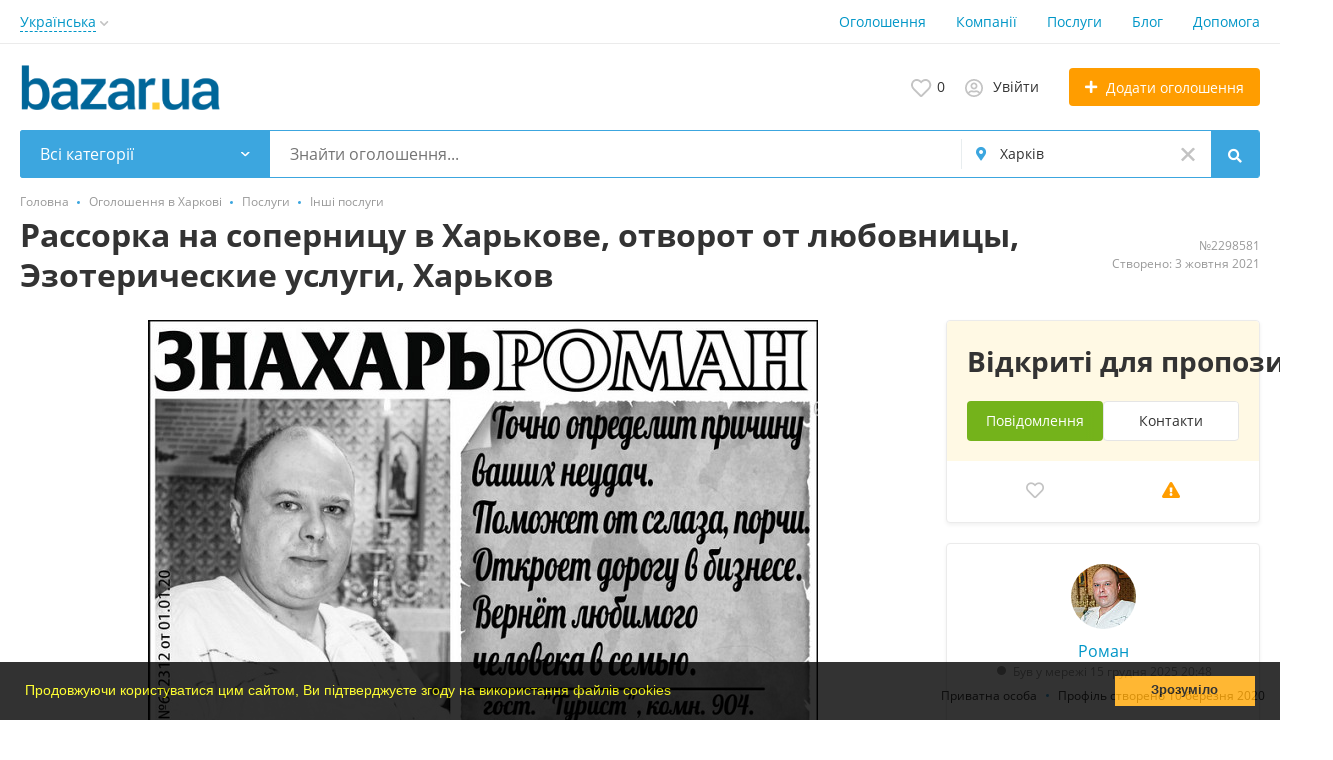

--- FILE ---
content_type: text/html; charset=UTF-8
request_url: https://bazar.ua/kharkov/uslugi/prochie-uslugi/rassorka-na-sopernicu-v-kharkove-otvorot-ot-lubovnicy-ezotericheskije-uslugi-kharkov-2298581.html
body_size: 25406
content:
<!DOCTYPE html>
<html prefix="og: https://ogp.me/ns#
fb: http://www.facebook.com/2008/fbml" lang="uk">
<head>
<meta http-equiv="Content-Type" content="text/html; charset=utf-8" />
<title>Рассорка на соперницу в Харькове, отворот от любовницы, Эзотерические услуги, Харьков - Послуги, Інші послуги в Харкові на BAZAR.ua</title>
<meta name="keywords" lang="uk" content="Інші послуги, Послуги, Харків" />
<meta name="description" lang="uk" content="Харьков. Отвадить от соперницы, рассорка на соперницу, отворот соперницы, отвадить любовницу, поссорить мужа с любовницей, Заговор на соперницу,..." />
<meta property="og:locale" content="uk_UA" />
<meta property="og:url" content="https://bazar.ua/kharkov/uslugi/prochie-uslugi/rassorka-na-sopernicu-v-kharkove-otvorot-ot-lubovnicy-ezotericheskije-uslugi-kharkov-2298581.html" />
<meta property="og:image" content="https://bazaruabucket.s3.eu-central-1.amazonaws.com/items/2901a31cffa714cz.jpg" />
<meta name="twitter:image" content="https://bazaruabucket.s3.eu-central-1.amazonaws.com/items/2901a31cffa714cz.jpg" />
<meta http-equiv="Content-Language" content="uk" />
<link rel="alternate" hreflang="ru" href="https://bazar.ua/ru/kharkov/uslugi/prochie-uslugi/rassorka-na-sopernicu-v-kharkove-otvorot-ot-lubovnicy-ezotericheskije-uslugi-kharkov-2298581.html" />
<link rel="alternate" hreflang="uk" href="https://bazar.ua/kharkov/uslugi/prochie-uslugi/rassorka-na-sopernicu-v-kharkove-otvorot-ot-lubovnicy-ezotericheskije-uslugi-kharkov-2298581.html" />
<link rel="alternate" hreflang="x-default" href="https://bazar.ua/kharkov/uslugi/prochie-uslugi/rassorka-na-sopernicu-v-kharkove-otvorot-ot-lubovnicy-ezotericheskije-uslugi-kharkov-2298581.html" />
<link rel="canonical" href="https://bazar.ua/kharkov/uslugi/prochie-uslugi/rassorka-na-sopernicu-v-kharkove-otvorot-ot-lubovnicy-ezotericheskije-uslugi-kharkov-2298581.html" />
<meta name="robots" content="index, follow" />
<meta name="format-detection" content="telephone=no" />
<meta name="viewport" content="width=device-width, initial-scale=1.0, maximum-scale=1.0, user-scalable=no" />
<link rel="icon" href="https://bazar.ua/files/images/extensions/15ae47f9a7107d8.ico" /><style>
    :root {
        --text-color: #333333 !important;
        --links-color: 0, 150, 199 !important;
        --primary-base-color: #3CA6DF !important;
        --primary-base-color-rgba: 60, 166, 223;
        --secondary-base-color: #FF9D00 !important;
        --secondary-base-color-rgba: 255, 157, 0 !important;
        --icons-color: #3CA6DF !important;
        --filter-active-color: 60, 166, 223 !important;
        --add-button-color: #FF9D00 !important;
        --action-buttons-color: 116, 179, 27 !important;
        --body-bg-color: #ffffff;
        --item-bg-color: #ffffff;
        --content-bg-color: #ffffff;
        --settings-bg-color: #ffffff;
    }
</style>
<style>
:root {
    --heading-font: 'Open Sans';
    --body-font: 'Open Sans';
}
body {
    font-family: var(--body-font), sans-serif !important;
}
.c-title {
    font-family: var(--heading-font), sans-serif !important;
}
</style><style>
:root {
    --svc-business-mark-bgcolor: #FFFCEE !important;
}
</style><style>
:root {
    --svc-listing-mark-bgcolor: #fffcee !important;
}
</style><link href="https://bazar.ua/themes/platform/css/fontawesome/5.15.4/css/all.min.css" type="text/css" rel="stylesheet" />
<link href="https://bazar.ua/themes/platform/css/app.css?v=ac4e28589f4802b758dfb0d53a625d70" type="text/css" rel="stylesheet" />
<link href="https://bazar.ua/js/bff/fancybox3/jquery.fancybox.css" type="text/css" rel="stylesheet" />
<link href="https://bazar.ua/themes/platform/js/lightslider/lightslider.min.css?v=566213ae30ab360340a48792a5d8e2d0" type="text/css" rel="stylesheet" />
<link href="https://bazar.ua/plugins/userconsent_p045d5a/css/cookies.min.css" type="text/css" rel="stylesheet" />
<link href="https://bazar.ua/plugins/userconsent_p045d5a/css/cookies.custom.css" type="text/css" rel="stylesheet" />
<link href="https://bazar.ua/plugins/business_p08edc4/css/business-main.css?v=bddec1d2a6bc9781becb43de6b4b92d0" type="text/css" rel="stylesheet" />
<link href="https://bazar.ua/plugins/captcha_recaptcha_p00d266/css/captcha.min.css?v=8a92b7086df5f6a5ffe6" type="text/css" rel="stylesheet" />
<link href="https://bazar.ua/themes/platform/css/custom.css" type="text/css" rel="stylesheet" />
<script type="application/ld+json">{"@context":"https:\/\/schema.org\/","@type":"Product","name":"Рассорка на соперницу в Харькове, отворот от любовницы, Эзотерические услуги, Харьков","description":"Харьков. Отвадить от соперницы, рассорка на соперницу, отворот соперницы, отвадить любовницу, поссорить мужа с любовницей, Заговор на соперницу, устранение соперницы в Харькове. Снять порчу, сглаз, любовный приворот, вернуть мужа в семью, устранить соперницу вам поможет Роман - Харьковский целитель, Знахарь. Любовная магия в Харькове, Гадание на Таро, Защита от колдовства. Вылью порчу на воск. Сниму сглаз, любовные чары, ворожбу, приворот, присушку, Венец безбрачия, Родовое проклятие, Печать одиночества. Помогу удержать любимого человека, разлучу неверного мужа с любовницей навсегда! Поставлю сильную защиту от приворота, любовных чар и прочей негативной магии. Постоянно, уже на протяжении 15 лет, я оказываю помощь по адресу: г. Харьков, проспект Московский 144, (метро Дворец Спорта), гостиница \"Турист\", 9-й этаж, комната 904. Цены вполне доступные. Первый приём всего 200 грн Запись на приём по телефонам: 067-122-22-55, 050-0444-300.","image":["https:\/\/bazaruabucket.s3.eu-central-1.amazonaws.com\/items\/2901a31cffa714cv.jpg"],"url":"https:\/\/bazar.ua\/kharkov\/uslugi\/prochie-uslugi\/rassorka-na-sopernicu-v-kharkove-otvorot-ot-lubovnicy-ezotericheskije-uslugi-kharkov-2298581.html","offers":{"@type":"Offer","price":"0.00","priceCurrency":"UAH"}}</script>
<script type="application/ld+json">{"@context":"https:\/\/schema.org\/","@type":"BreadcrumbList","itemListElement":[{"@type":"ListItem","position":1,"item":{"@id":"https:\/\/bazar.ua\/","name":"Головна"}},{"@type":"ListItem","position":2,"item":{"@id":"https:\/\/bazar.ua\/kharkov\/search\/","name":"Оголошення в Харкові"}},{"@type":"ListItem","position":3,"item":{"@id":"https:\/\/bazar.ua\/kharkov\/uslugi\/","name":"Послуги"}},{"@type":"ListItem","position":4,"item":{"@id":"https:\/\/bazar.ua\/kharkov\/uslugi\/prochie-uslugi\/","name":"Інші послуги"}}]}</script></head>
<body class="no-body-bg-color no-settings-bg-color">
<div class="alert-popup" id="j-alert-global">
  <div class="alert j-wrap">
    <button type="button" class="close"><svg xmlns="http://www.w3.org/2000/svg" class="ico svg" fill="none" height="14" viewBox="0 0 14 14" width="14"><path clip-rule="evenodd" d="M7.00011 8.64063L12.3595 14L14.0001 12.3594L8.64067 7.00007L14.0001 1.64065L12.3596 8.91424e-05L7.00011 5.35952L1.64057 0L0 1.64056L5.35954 7.00007L6.47348e-05 12.3595L1.64063 14.0001L7.00011 8.64063Z" fill="#C3C3C3" fill-rule="evenodd"></path></svg></button>
    <div class="alert-title j-title"></div>
    <div class="alert-message j-message"></div>
  </div>
</div>

<div class="modal" id="j-confirm-global">
    <div class="modal-dialog modal-dialog-xs modal-dialog-centered modal-dialog-centered-mob">
        <div class="modal-content">
            <div class="modal-with-aside-box">
                <div class="modal-body p-4">
                    <div>
                        <button type="button" class="close j-close" data-dismiss="modal" aria-label="Close">
                            <svg xmlns="http://www.w3.org/2000/svg" class="ico svg" fill="none" height="14" viewBox="0 0 14 14" width="14"><path clip-rule="evenodd" d="M7.00011 8.64063L12.3595 14L14.0001 12.3594L8.64067 7.00007L14.0001 1.64065L12.3596 8.91424e-05L7.00011 5.35952L1.64057 0L0 1.64056L5.35954 7.00007L6.47348e-05 12.3595L1.64063 14.0001L7.00011 8.64063Z" fill="#C3C3C3" fill-rule="evenodd"></path></svg>                        </button>
                    </div>
                    <div class="fs-16 mb-4 text-center pr-4 mr-2 j-message"></div>
                    <div class="modal-actions flex-row mt-2 gap-2 justify-content-center">
                        <a href="javascript:" class="btn btn-success j-yes">
                            Так                        </a>
                        <a href="javascript:" class="btn btn-simple j-close">
                            Ні                        </a>
                    </div>
                </div>
            </div>
        </div>
    </div>
</div>
<div class="l-flex-column-content" >
    <div class="l-page">
        <!-- sticky actions -->
<div class="vw-top-sticky-nav j-top-item-panel">
    <div class="container">
        <div class="vw-top-sticky-nav-in p-0">
            <div class="vw-top-sticky-nav-l">
                <div class="vw-top-sticky-nav-links j-anchor-menu">
                    <a class="active" href="#j-view-images">Фотографії</a>
                    <a href="#j-descr">Опис</a>
                    <a href="#j-comments-block">Коментарі</a>                </div>
            </div>
            <div class="vw-top-sticky-nav-r">
                    <span class="vw-top-sticky-nav-info c-shadow-overflow c-shadow-white">
                      <span>Рассорка на соперницу в Харькове, отворот от любовницы, Эзотерические услуги, Харьков</span>
                    </span>
                <span class="vw-top-sticky-nav-info-price">
                                                    Відкриті для пропозицій                                            </span>
                <div class="vw-top-sticky-nav-buttons">
                                            <div class="vw-vendor-action c-item-fav j-tooltip j-i-fav "
                             data-toggle="tooltip" data="{id:'2298581'}" data-container="body"
                             data-placement="top"
                             data-original-title="Додати до обраного">
                            <i class="ico far fa-heart"></i>
                        </div>
                                                                                            <a class="btn btn-success" href="#" data-toggle="modal" data-target="#contact-form">Зв'язатись з <span class="d-none d-md-inline">продавець</span></a>
                                                            </div>
            </div>
        </div>
    </div>
</div>

<script type="text/javascript">
	</script>
        <!-- Top Banner -->
		            <div class="l-banner l-banner-top">
                <div class="l-banner-content">
					<script async src="https://pagead2.googlesyndication.com/pagead/js/adsbygoogle.js?client=ca-pub-2964582733874324"
     crossorigin="anonymous"></script>
<!-- растяжка -->
<ins class="adsbygoogle"
     style="display:block"
     data-ad-client="ca-pub-2964582733874324"
     data-ad-slot="7270569699"
     data-ad-format="auto"
     data-full-width-responsive="true"></ins>
<script>
     (adsbygoogle = window.adsbygoogle || []).push({});
</script><div style="display:none;"><img src="https://bazar.ua/bn/show/139?rnd=hp6cZMLbfdmAHZDi" width="1" height="1" alt="" /></div>                </div>
            </div>
		        <!-- Header -->
		<!-- BEGIN nav -->
    <div class="h-header-top-box d-none d-md-block j-more-header-box">
        <div class="container">
            <div class="h-header-top-box-in j-more-nav-container">
                <div class="h-header-dropdown dropdown j-more-additional">
         <!--desktop-->
         <a class="c-link-ajax dropdown-toggle d-none d-md-inline-block" id="j-language-1-dd-link" data-current="uk" href="javascript:void(0);">
             <span>Українська</span>
             <span class="c-drop-arrow"></span>
         </a>
         <!--mobile-->
         <a class="dr-collapse-act d-flex d-md-none collapsed" data-target="#j-language-1-dd-mobile" data-toggle="collapse" href="javascript:void(0);">
             <span class="flex-fill pr-1">Українська</span>
             <span class="c-drop-arrow"></span>
         </a>
         <!--desktop-->
         <div class="dr-lang-dropdown-menu dropdown-menu" id="j-language-1-dd">
             <ul>
                                      <li>
                         <a href="https://bazar.ua/ru/kharkov/uslugi/prochie-uslugi/rassorka-na-sopernicu-v-kharkove-otvorot-ot-lubovnicy-ezotericheskije-uslugi-kharkov-2298581.html" class="dropdown-item">
                                                              <span class="country-icon country-icon-ru"></span>
                                                          <span>Русский</span>
                         </a>
                     </li>
                                      <li>
                         <a href="javascript:void(0);" class="dropdown-item active">
                                                              <span class="country-icon country-icon-ua"></span>
                                                          <span>Українська</span>
                         </a>
                     </li>
                              </ul>
         </div>
         <!--mobile-->
         <div class="h-mob-nav-langs collapse" id="j-language-1-dd-mobile">
             <ul class="h-mob-nav-langs-in">
                                      <li>
                         <a href="https://bazar.ua/ru/kharkov/uslugi/prochie-uslugi/rassorka-na-sopernicu-v-kharkove-otvorot-ot-lubovnicy-ezotericheskije-uslugi-kharkov-2298581.html" class="dropdown-item ">
                                                        <span class="country-icon country-icon-ru"></span>
                                                        <span>Русский</span>
                         </a>
                     </li>
                                      <li>
                         <a href="javascript:void(0);" class="dropdown-item  active">
                                                        <span class="country-icon country-icon-ua"></span>
                                                        <span>Українська</span>
                         </a>
                     </li>
                              </ul>
         </div>
     </div>
     <script>
             </script>
                <nav class="h-header-nav c-shadow-overflow c-shadow-in-body j-h-main-menu">
                    <ul class="h-header-nav-in h-header-has-more j-more-nav-ul">
                                                <li class="h-header-nav-item  ">
                            <a href="https://bazar.ua/kharkov/search/">Оголошення</a>
                        </li>
                                                <li class="h-header-nav-item  ">
                            <a href="https://bazar.ua/kharkov/shops/">Компанії</a>
                        </li>
                                                <li class="h-header-nav-item  ">
                            <a href="https://bazar.ua/services/">Послуги</a>
                        </li>
                                                <li class="h-header-nav-item  ">
                            <a href="https://bazar.ua/blog/">Блог</a>
                        </li>
                                                <li class="h-header-nav-item  ">
                            <a href="https://bazar.ua/help/">Допомога</a>
                        </li>
                                                <li class="h-header-nav-item dropdown h-header-nav-more j-more-menu-items" style="display: none;">
                            <a class="dropdown-toggle j-h-dropdown-toggle" href="javascript:void(0);" data-toggle="dropdown">
                              <span>Більше</span>
                              <span class="c-drop-arrow"></span>
                            </a>
                            <ul class="dropdown-menu dropdown-menu-long dropdown-menu-right j-more-dropdown"></ul>
                          </li>
                    </ul>
                </nav>
            </div>
        </div>
    </div>
<!-- BEGIN header -->
<div class="h-header">
    <div class="container container-tablet-fluid">
        <div class="h-header-in">
            <a class="h-header-logo-box" href="https://bazar.ua/">
                <img class="h-header-logo" src="https://bazar.ua/files/images/extensions/1o556ff93a5c.svg" alt=""/>
                <div class="h-header-logo-text">
                    <div class="c-title h-header-logo-title text-color"></div>
                </div>
            </a>
            <div class="h-header-r-actions">
              <a class="h-header-m-nav-btn collapsed" id="j-h-mob-nav-toggle">
                  <span></span>
                  <span></span>
                  <span></span>
                </a>
              <a class="h-header-logo-mob d-md-none" href="https://bazar.ua/"><img src="https://bazar.ua/files/images/extensions/1o39f3e1fcd0.svg" alt="" /></a>

              <div class="h-header-r-menu" id="j-header-guest-menu">
            <span data-link="https://bazar.ua/cabinet/favs" class="c-ico-link c-link-fav h-header-act hidden-link">
  <svg xmlns="http://www.w3.org/2000/svg" class="ico svg" fill="none" viewBox="0 0 19 16"><path d="M16.3793 1.14286C17.2364 1.89286 17.8078 2.78571 18.1293 3.78571C18.3793 4.71429 18.3793 5.67857 18.1293 6.64286C17.8435 7.60714 17.415 8.42857 16.7721 9.07143L10.5221 15.4286C10.1293 15.8214 9.66497 16 9.16497 16C8.62925 16 8.16497 15.8214 7.80782 15.4286L1.55782 9.07143C0.914967 8.42857 0.450681 7.60714 0.200681 6.64286C-0.0850329 5.67857 -0.0493186 4.71429 0.236396 3.78571C0.52211 2.78571 1.09354 1.89286 1.95068 1.14286C2.59354 0.571429 3.37925 0.214286 4.27211 0.0714286C5.12925 -0.0714286 6.02211 0 6.87925 0.285714C7.7364 0.571429 8.52211 1.03571 9.16497 1.67857C9.80782 1.03571 10.5578 0.571429 11.415 0.285714C12.2721 0 13.165 -0.0714286 14.0578 0.0714286C14.915 0.214286 15.7007 0.571429 16.3793 1.14286ZM15.5578 7.85714C15.9864 7.42857 16.2721 6.85714 16.4507 6.21429C16.6293 5.57143 16.6293 4.89286 16.4507 4.25C16.2364 3.57143 15.8435 2.96429 15.2721 2.46429C14.5578 1.89286 13.7364 1.64286 12.8078 1.71429C11.8793 1.78571 11.0578 2.17857 10.415 2.85714L9.16497 4.10714L7.91497 2.85714C7.2364 2.17857 6.41497 1.78571 5.4864 1.71429C4.55782 1.64286 3.7364 1.89286 3.05782 2.46429C2.45068 2.96429 2.05782 3.57143 1.87925 4.25C1.66497 4.89286 1.66497 5.57143 1.84354 6.21429C2.02211 6.85714 2.34354 7.42857 2.77211 7.85714L9.05782 14.2143C9.12925 14.3214 9.20068 14.3214 9.27211 14.2143L15.5578 7.85714Z" fill="#C4C4C4"></path></svg>  <span class="j-cnt-fav d-none d-md-inline ml-1">0</span>
</span>                        <span class="c-ico-link hidden-link d-none d-md-flex" data-link="https://bazar.ua/user/login">
  <svg xmlns="http://www.w3.org/2000/svg" class="ico svg" fill="none" height="18" viewBox="0 0 18 18" width="18"><path d="M9 3.48387C9.94355 3.48387 10.7782 3.84677 11.4677 4.5C12.121 5.18952 12.4839 6.02419 12.4839 6.96774C12.4839 7.94758 12.121 8.78226 11.4677 9.43548C10.7782 10.125 9.94355 10.4516 9 10.4516C8.02016 10.4516 7.18548 10.125 6.53226 9.43548C5.84274 8.78226 5.51613 7.94758 5.51613 6.96774C5.51613 6.02419 5.84274 5.18952 6.53226 4.5C7.18548 3.84677 8.02016 3.48387 9 3.48387ZM9 8.70968C9.47177 8.70968 9.87097 8.56452 10.2339 8.20161C10.5605 7.875 10.7419 7.47581 10.7419 6.96774C10.7419 6.49597 10.5605 6.09677 10.2339 5.73387C9.87097 5.40726 9.47177 5.22581 9 5.22581C8.49193 5.22581 8.09274 5.40726 7.76613 5.73387C7.40323 6.09677 7.25806 6.49597 7.25806 6.96774C7.25806 7.47581 7.40323 7.875 7.76613 8.20161C8.09274 8.56452 8.49193 8.70968 9 8.70968ZM9 0C10.5968 0 12.121 0.435484 13.5 1.23387C14.879 2.03226 15.9677 3.12097 16.7661 4.5C17.5645 5.87903 18 7.40323 18 9C18 10.6331 17.5645 12.121 16.7661 13.5C15.9677 14.879 14.879 16.004 13.5 16.8024C12.121 17.6008 10.5968 18 9 18C7.36694 18 5.87903 17.6008 4.5 16.8024C3.12097 16.004 1.99597 14.879 1.19758 13.5C0.399194 12.121 0 10.6331 0 9C0 7.40323 0.399194 5.87903 1.19758 4.5C1.99597 3.12097 3.12097 2.03226 4.5 1.23387C5.87903 0.435484 7.36694 0 9 0ZM9 16.2581C9.87097 16.2581 10.7419 16.1129 11.5403 15.8226C12.3387 15.5323 13.0645 15.0968 13.7177 14.5161C13.4274 14.0806 13.0645 13.754 12.629 13.5C12.1935 13.246 11.7218 13.1008 11.2137 13.0645C10.4516 13.3185 9.72581 13.4274 9 13.4274C8.27419 13.4274 7.54839 13.3185 6.82258 13.0645C6.27823 13.1008 5.77016 13.246 5.33468 13.5C4.89919 13.754 4.53629 14.0806 4.28226 14.5161C4.93548 15.0968 5.66129 15.5323 6.45968 15.8226C7.25806 16.1129 8.09274 16.2581 9 16.2581ZM14.9153 13.2097C15.7863 11.9758 16.2581 10.5605 16.2581 9C16.2581 7.69355 15.9315 6.49597 15.2782 5.37097C14.625 4.28226 13.7177 3.375 12.629 2.72177C11.504 2.06855 10.3065 1.74194 9 1.74194C7.69355 1.74194 6.45968 2.06855 5.37097 2.72177C4.24597 3.375 3.375 4.28226 2.72177 5.37097C2.06855 6.49597 1.74194 7.69355 1.74194 9C1.74194 10.5605 2.17742 11.9758 3.08468 13.2097C3.52016 12.629 4.10081 12.1935 4.75403 11.8306C5.40726 11.504 6.13306 11.3226 6.89516 11.3226C6.96774 11.3226 7.14919 11.3589 7.40323 11.4315C7.98387 11.6129 8.49193 11.6855 9 11.6855C9.47177 11.6855 10.0161 11.6129 10.5968 11.4315C10.8145 11.3589 10.996 11.3226 11.1048 11.3226C11.8306 11.3226 12.5565 11.504 13.2097 11.8306C13.8629 12.1935 14.4435 12.629 14.9153 13.2097Z" fill="#C4C4C4"></path></svg>  <span class="ml-2">Увійти</span>
</span>
                        <a href="https://bazar.ua/item/add" class="btn btn-success btn-add-item">
    <i class="ico fa fa-plus mr-lg-1"></i>
    <span class="d-none d-md-inline">Додати оголошення</span>
</a>
    </div>
            </div>
            <!--mobile menu user and main menu-->
            <!-- for mobile: collapsed main menu (guest & logined)-->
            <div class="h-mob-nav collapse" id="h-mob-nav">
                                  <div class="h-mob-user-login">
                    <span class="c-ico-link hidden-link" data-link="https://bazar.ua/user/login">
                      <svg xmlns="http://www.w3.org/2000/svg" class="ico svg" fill="none" height="18" viewBox="0 0 18 18" width="18"><path d="M9 3.48387C9.94355 3.48387 10.7782 3.84677 11.4677 4.5C12.121 5.18952 12.4839 6.02419 12.4839 6.96774C12.4839 7.94758 12.121 8.78226 11.4677 9.43548C10.7782 10.125 9.94355 10.4516 9 10.4516C8.02016 10.4516 7.18548 10.125 6.53226 9.43548C5.84274 8.78226 5.51613 7.94758 5.51613 6.96774C5.51613 6.02419 5.84274 5.18952 6.53226 4.5C7.18548 3.84677 8.02016 3.48387 9 3.48387ZM9 8.70968C9.47177 8.70968 9.87097 8.56452 10.2339 8.20161C10.5605 7.875 10.7419 7.47581 10.7419 6.96774C10.7419 6.49597 10.5605 6.09677 10.2339 5.73387C9.87097 5.40726 9.47177 5.22581 9 5.22581C8.49193 5.22581 8.09274 5.40726 7.76613 5.73387C7.40323 6.09677 7.25806 6.49597 7.25806 6.96774C7.25806 7.47581 7.40323 7.875 7.76613 8.20161C8.09274 8.56452 8.49193 8.70968 9 8.70968ZM9 0C10.5968 0 12.121 0.435484 13.5 1.23387C14.879 2.03226 15.9677 3.12097 16.7661 4.5C17.5645 5.87903 18 7.40323 18 9C18 10.6331 17.5645 12.121 16.7661 13.5C15.9677 14.879 14.879 16.004 13.5 16.8024C12.121 17.6008 10.5968 18 9 18C7.36694 18 5.87903 17.6008 4.5 16.8024C3.12097 16.004 1.99597 14.879 1.19758 13.5C0.399194 12.121 0 10.6331 0 9C0 7.40323 0.399194 5.87903 1.19758 4.5C1.99597 3.12097 3.12097 2.03226 4.5 1.23387C5.87903 0.435484 7.36694 0 9 0ZM9 16.2581C9.87097 16.2581 10.7419 16.1129 11.5403 15.8226C12.3387 15.5323 13.0645 15.0968 13.7177 14.5161C13.4274 14.0806 13.0645 13.754 12.629 13.5C12.1935 13.246 11.7218 13.1008 11.2137 13.0645C10.4516 13.3185 9.72581 13.4274 9 13.4274C8.27419 13.4274 7.54839 13.3185 6.82258 13.0645C6.27823 13.1008 5.77016 13.246 5.33468 13.5C4.89919 13.754 4.53629 14.0806 4.28226 14.5161C4.93548 15.0968 5.66129 15.5323 6.45968 15.8226C7.25806 16.1129 8.09274 16.2581 9 16.2581ZM14.9153 13.2097C15.7863 11.9758 16.2581 10.5605 16.2581 9C16.2581 7.69355 15.9315 6.49597 15.2782 5.37097C14.625 4.28226 13.7177 3.375 12.629 2.72177C11.504 2.06855 10.3065 1.74194 9 1.74194C7.69355 1.74194 6.45968 2.06855 5.37097 2.72177C4.24597 3.375 3.375 4.28226 2.72177 5.37097C2.06855 6.49597 1.74194 7.69355 1.74194 9C1.74194 10.5605 2.17742 11.9758 3.08468 13.2097C3.52016 12.629 4.10081 12.1935 4.75403 11.8306C5.40726 11.504 6.13306 11.3226 6.89516 11.3226C6.96774 11.3226 7.14919 11.3589 7.40323 11.4315C7.98387 11.6129 8.49193 11.6855 9 11.6855C9.47177 11.6855 10.0161 11.6129 10.5968 11.4315C10.8145 11.3589 10.996 11.3226 11.1048 11.3226C11.8306 11.3226 12.5565 11.504 13.2097 11.8306C13.8629 12.1935 14.4435 12.629 14.9153 13.2097Z" fill="#C4C4C4"></path></svg>                      <span>Увійти</span>
                    </span>
                    <span class="c-dot"></span>
                    <span class="c-ico-link hidden-link" data-link="https://bazar.ua/user/register">
                      <span>Зареєструйтесь</span>
                    </span>
                  </div>
                                                  <ul class="h-mob-nav-in border-top-0 c-grey-bg">
                                          <li>
                          <a class="dropdown-item " href="https://bazar.ua/kharkov/search/">Оголошення</a>
                      </li>
                                          <li>
                          <a class="dropdown-item " href="https://bazar.ua/kharkov/shops/">Компанії</a>
                      </li>
                                          <li>
                          <a class="dropdown-item " href="https://bazar.ua/services/">Послуги</a>
                      </li>
                                          <li>
                          <a class="dropdown-item " href="https://bazar.ua/blog/">Блог</a>
                      </li>
                                          <li>
                          <a class="dropdown-item " href="https://bazar.ua/help/">Допомога</a>
                      </li>
                                      </ul>
                                <div class="mob-fl-nav-collapse-langs"><div class="h-header-dropdown dropdown j-more-additional">
         <!--desktop-->
         <a class="c-link-ajax dropdown-toggle d-none d-md-inline-block" id="j-language-2-dd-link" data-current="uk" href="javascript:void(0);">
             <span>Українська</span>
             <span class="c-drop-arrow"></span>
         </a>
         <!--mobile-->
         <a class="dr-collapse-act d-flex d-md-none collapsed" data-target="#j-language-2-dd-mobile" data-toggle="collapse" href="javascript:void(0);">
             <span class="flex-fill pr-1">Українська</span>
             <span class="c-drop-arrow"></span>
         </a>
         <!--desktop-->
         <div class="dr-lang-dropdown-menu dropdown-menu" id="j-language-2-dd">
             <ul>
                                      <li>
                         <a href="https://bazar.ua/ru/kharkov/uslugi/prochie-uslugi/rassorka-na-sopernicu-v-kharkove-otvorot-ot-lubovnicy-ezotericheskije-uslugi-kharkov-2298581.html" class="dropdown-item">
                                                              <span class="country-icon country-icon-ru"></span>
                                                          <span>Русский</span>
                         </a>
                     </li>
                                      <li>
                         <a href="javascript:void(0);" class="dropdown-item active">
                                                              <span class="country-icon country-icon-ua"></span>
                                                          <span>Українська</span>
                         </a>
                     </li>
                              </ul>
         </div>
         <!--mobile-->
         <div class="h-mob-nav-langs collapse" id="j-language-2-dd-mobile">
             <ul class="h-mob-nav-langs-in">
                                      <li>
                         <a href="https://bazar.ua/ru/kharkov/uslugi/prochie-uslugi/rassorka-na-sopernicu-v-kharkove-otvorot-ot-lubovnicy-ezotericheskije-uslugi-kharkov-2298581.html" class="dropdown-item ">
                                                        <span class="country-icon country-icon-ru"></span>
                                                        <span>Русский</span>
                         </a>
                     </li>
                                      <li>
                         <a href="javascript:void(0);" class="dropdown-item  active">
                                                        <span class="country-icon country-icon-ua"></span>
                                                        <span>Українська</span>
                         </a>
                     </li>
                              </ul>
         </div>
     </div>
     <script>
             </script>
</div>
            </div>

        </div>
    </div>
</div>
<!-- END header -->
<script type="text/javascript">
  </script>
        <!-- Filter -->
        <div class="j-sticky-fl-search-trigger"></div>
<div class="fl-search-container container  container-tablet-fluid">
  <div class="fl-search-h  fl-search-h-list fl-search-panel-bg-color">
    <noindex>
<form class="fl-search-h-form" id="j-f-form" action="https://bazar.ua/kharkov/search/" method="get">
    <input name="c" type="hidden" value="0" disabled="1" />
    <input name="ct" type="hidden" value="0" />
    <input name="lt" type="hidden" value="list" />
    <input name="fa" type="hidden" value="0" />
    <input name="sort" type="hidden" value="new" />
    <input name="cur" type="hidden" value="1" />
    <input name="page" type="hidden" value="1" />
    
        <div class="wb-f-panel-header d-md-none">
        <div class="wb-f-panel-title">Фільтр</div>
        <a class="wb-f-close j-mobile-filter-close" href="javascript:void(0);">
            <svg xmlns="http://www.w3.org/2000/svg" class="ico svg" fill="none" height="14" viewBox="0 0 14 14" width="14"><path clip-rule="evenodd" d="M7.00011 8.64063L12.3595 14L14.0001 12.3594L8.64067 7.00007L14.0001 1.64065L12.3596 8.91424e-05L7.00011 5.35952L1.64057 0L0 1.64056L5.35954 7.00007L6.47348e-05 12.3595L1.64063 14.0001L7.00011 8.64063Z" fill="#C3C3C3" fill-rule="evenodd"></path></svg>        </a>
    </div>
    <div class="wb-f-panel-body">
        <div class="fl-search-h-line wb-f-box">
        <div class="fl-search-h-cat-box">
    <a class="fl-search-h-cat wb-f-item" href="javascript:void(0);" id="j-f-cat-desktop-link">
        <svg xmlns="http://www.w3.org/2000/svg" class="ico c-primary-color mr-2 d-md-none svg" fill="none" height="18" viewBox="0 0 18 18" width="18"><path d="M12 12V16H16V12H12ZM10 11C10 10.4 10.4 10 11 10H17C17.6 10 18 10.4 18 11V17C18 17.6 17.6 18 17 18H11C10.4 18 10 17.6 10 17V11ZM2 12V16H6V12H2ZM0 11C0 10.4 0.4 10 1 10H7C7.6 10 8 10.4 8 11V17C8 17.6 7.6 18 7 18H1C0.4 18 0 17.6 0 17V11ZM6 2H2V6H6V2ZM7 0C7.6 0 8 0.4 8 1V7C8 7.6 7.6 8 7 8H1C0.4 8 0 7.6 0 7V1C0 0.4 0.4 0 1 0H7ZM16 2H12V6H16V2ZM17 0C17.6 0 18 0.4 18 1V7C18 7.6 17.6 8 17 8H11C10.4 8 10 7.6 10 7V1C10 0.4 10.4 0 11 0H17Z" fill="#FF9D00"></path></svg>        <span class="fl-search-h-cat-title c-shadow-overflow c-shadow-white">
             Всі категорії        </span>
        <span class="c-drop-arrow"></span>
    </a>
    <div class="fl-search-cats-dropdown j-mobile-filter-first-step" id="j-f-cat-desktop-popup">
        <div id="j-f-cat-desktop-step1" class="wb-f-filter wb-f-filter-showed">
            <div class="fl-dropdown-header wb-f-panel-header">
    <a href="javascript:void(0);" class="wb-f-back j-mobile-filter-back">
      <i class="ico fas fa-arrow-left"></i>
    </a>
    <div class="fl-search-dropdown-title wb-f-panel-title">Оберіть категорію</div>
        <span class="fl-search-cats-count "><span class="c-number-spaced mr-1">51 120</span> <span class="mr-1">оголошень - </span>
        <a href="https://bazar.ua/kharkov/search/" class="wb-f-back fl-search-back fl-search-back-sm fl-search-next d-none d-md-inline-block ml-0 j-all" data="{id:0,pid:0,title:'Всі категорії'}">
            <span class="d-none d-md-inline-block">дивитись всі оголошення</span>
            <i class="ico fas fa-arrow-left"></i>
        </a>
      </span>    <a class="wb-f-close j-mobile-filter-close" href="javascript:void(0);">
      <svg xmlns="http://www.w3.org/2000/svg" class="ico svg" fill="none" height="14" viewBox="0 0 14 14" width="14"><path clip-rule="evenodd" d="M7.00011 8.64063L12.3595 14L14.0001 12.3594L8.64067 7.00007L14.0001 1.64065L12.3596 8.91424e-05L7.00011 5.35952L1.64057 0L0 1.64056L5.35954 7.00007L6.47348e-05 12.3595L1.64063 14.0001L7.00011 8.64063Z" fill="#C3C3C3" fill-rule="evenodd"></path></svg>    </a>
  </div>
  <div class="wb-f-panel-body fl-search-cats-list fc-popup-in j-custom-scroll">
    <ul class="fl-search-cats-list-in">
              <li class="fl-search-cats-item">
                      <a href="https://bazar.ua/kharkov/rabota/" class="wb-f-mob-selector fl-search-cats-item-link j-main"
                            data="{id:6,subs:1,title:'Робота',items:23,q:''}">
                  <img alt="Робота" width="25px" height="25px" class="fl-search-cat-pic" src="https://bazar.ua/files/images/cats/6o2568.png"/>                  <span class="fl-search-cats-item-name">Робота</span>
                  <span class="c-drop-arrow"></span>
                                </a>
                </li>
              <li class="fl-search-cats-item">
                      <a href="https://bazar.ua/kharkov/transport/" class="wb-f-mob-selector fl-search-cats-item-link j-main"
                            data="{id:3,subs:1,title:'Транспорт',items:20219,q:''}">
                  <img alt="Транспорт" width="25px" height="25px" class="fl-search-cat-pic" src="https://bazar.ua/files/images/cats/3od27e.png"/>                  <span class="fl-search-cats-item-name">Транспорт</span>
                  <span class="c-drop-arrow"></span>
                                </a>
                </li>
              <li class="fl-search-cats-item">
                      <a href="https://bazar.ua/kharkov/nedvizhimost/" class="wb-f-mob-selector fl-search-cats-item-link j-main"
                            data="{id:2,subs:1,title:'Нерухомість',items:43,q:''}">
                  <img alt="Нерухомість" width="25px" height="25px" class="fl-search-cat-pic" src="https://bazar.ua/files/images/cats/2oad43.png"/>                  <span class="fl-search-cats-item-name">Нерухомість</span>
                  <span class="c-drop-arrow"></span>
                                </a>
                </li>
              <li class="fl-search-cats-item">
                      <a href="https://bazar.ua/kharkov/search/elektronika/" class="wb-f-mob-selector fl-search-cats-item-link j-main"
                            data="{id:37,subs:1,title:'Електроніка',items:13309,q:''}">
                  <img alt="Електроніка" width="25px" height="25px" class="fl-search-cat-pic" src="https://bazar.ua/files/images/cats/37o90c6.png"/>                  <span class="fl-search-cats-item-name">Електроніка</span>
                  <span class="c-drop-arrow"></span>
                                </a>
                </li>
              <li class="fl-search-cats-item">
                      <a href="https://bazar.ua/kharkov/detskiy-mir/" class="wb-f-mob-selector fl-search-cats-item-link j-main"
                            data="{id:36,subs:1,title:'Дитячий світ',items:125,q:''}">
                  <img alt="Дитячий світ" width="25px" height="25px" class="fl-search-cat-pic" src="https://bazar.ua/files/images/cats/36o7d59.png"/>                  <span class="fl-search-cats-item-name">Дитячий світ</span>
                  <span class="c-drop-arrow"></span>
                                </a>
                </li>
              <li class="fl-search-cats-item">
                      <a href="https://bazar.ua/kharkov/zhivotnye/" class="wb-f-mob-selector fl-search-cats-item-link j-main"
                            data="{id:35,subs:1,title:'Тварини',items:97,q:''}">
                  <img alt="Тварини" width="25px" height="25px" class="fl-search-cat-pic" src="https://bazar.ua/files/images/cats/35o7347.png"/>                  <span class="fl-search-cats-item-name">Тварини</span>
                  <span class="c-drop-arrow"></span>
                                </a>
                </li>
              <li class="fl-search-cats-item">
                      <a href="https://bazar.ua/kharkov/moda-i-stil/" class="wb-f-mob-selector fl-search-cats-item-link j-main"
                            data="{id:891,subs:1,title:'Мода та стиль',items:633,q:''}">
                  <img alt="Мода та стиль" width="25px" height="25px" class="fl-search-cat-pic" src="https://bazar.ua/files/images/cats/891o8b2e.png"/>                  <span class="fl-search-cats-item-name">Мода та стиль</span>
                  <span class="c-drop-arrow"></span>
                                </a>
                </li>
              <li class="fl-search-cats-item">
                      <a href="https://bazar.ua/kharkov/dom-i-sad/" class="wb-f-mob-selector fl-search-cats-item-link j-main"
                            data="{id:899,subs:1,title:'Будинок і сад',items:6485,q:''}">
                  <img alt="Будинок і сад" width="25px" height="25px" class="fl-search-cat-pic" src="https://bazar.ua/files/images/cats/899o6bc6.png"/>                  <span class="fl-search-cats-item-name">Будинок і сад</span>
                  <span class="c-drop-arrow"></span>
                                </a>
                </li>
              <li class="fl-search-cats-item">
                      <a href="https://bazar.ua/kharkov/uslugi/" class="wb-f-mob-selector fl-search-cats-item-link j-main"
                            data="{id:7,subs:1,title:'Послуги',items:705,q:''}">
                  <img alt="Послуги" width="25px" height="25px" class="fl-search-cat-pic" src="https://bazar.ua/files/images/cats/7o2390.png"/>                  <span class="fl-search-cats-item-name">Послуги</span>
                  <span class="c-drop-arrow"></span>
                                </a>
                </li>
              <li class="fl-search-cats-item">
                      <a href="https://bazar.ua/kharkov/biznes/" class="wb-f-mob-selector fl-search-cats-item-link j-main"
                            data="{id:675,subs:1,title:'Бізнес',items:8304,q:''}">
                  <img alt="Бізнес" width="25px" height="25px" class="fl-search-cat-pic" src="https://bazar.ua/files/images/cats/675oe271.png"/>                  <span class="fl-search-cats-item-name">Бізнес</span>
                  <span class="c-drop-arrow"></span>
                                </a>
                </li>
              <li class="fl-search-cats-item">
                      <a href="https://bazar.ua/kharkov/hobbi-otdyh-i-sport/" class="wb-f-mob-selector fl-search-cats-item-link j-main"
                            data="{id:903,subs:1,title:'Хоббі, відпочинок та спорт',items:1175,q:''}">
                  <img alt="Хоббі, відпочинок та спорт" width="25px" height="25px" class="fl-search-cat-pic" src="https://bazar.ua/files/images/cats/903o14d4.png"/>                  <span class="fl-search-cats-item-name">Хоббі, відпочинок та спорт</span>
                  <span class="c-drop-arrow"></span>
                                </a>
                </li>
              <li class="fl-search-cats-item">
                      <a href="https://bazar.ua/kharkov/nauka-i-tehnika/" class="wb-f-mob-selector fl-search-cats-item-link j-main"
                            data="{id:1313,subs:0,title:'Наука і техніка',items:2,q:''}">
                  <img alt="Наука і техніка" width="25px" height="25px" class="fl-search-cat-pic" src="https://bazar.ua/files/images/cats/1313o4b32.png"/>                  <span class="fl-search-cats-item-name">Наука і техніка</span>
                  <span class="c-drop-arrow"></span>
                                </a>
                </li>
            <a href="https://bazar.ua/kharkov/search/" class="wb-f-mob-selector d-md-none j-all" data="{id:0,pid:0,title:'Всі категорії'}">
        дивитись всі оголошення      </a>
    </ul>
  </div>
        </div>
        <div id="j-f-cat-desktop-step2" class="wb-f-filter wb-f-filter-showed hide">
                    </div>
    </div>
</div>
        <div class="fl-search-h-input-box">
    <input class="fl-search-h-input" type="text" name="q" id="j-f-query" placeholder="Знайти оголошення..." autocomplete="off" value="" maxlength="80" />
    <div class="fl-search-h-results" id="j-search-quick-dd">
        <div class="fl-search-h-results-in j-search-quick-dd-list"></div>
    </div>
    <a class="fl-search-h-input-filter-toggle" id="j-mob-search-toggle" href="javascript:void(0);">
        <span class="c-dot c-count-dot"></span>        <i class="ico fas fa-sliders-h"></i>
    </a>
    <a class="fl-search-h-input-filter-close" id="j-mob-search-close" href="javascript:void(0);">
        <svg xmlns="http://www.w3.org/2000/svg" class="ico fl-search-h-input-close svg" fill="none" height="14" viewBox="0 0 14 14" width="14"><path clip-rule="evenodd" d="M7.00011 8.64063L12.3595 14L14.0001 12.3594L8.64067 7.00007L14.0001 1.64065L12.3596 8.91424e-05L7.00011 5.35952L1.64057 0L0 1.64056L5.35954 7.00007L6.47348e-05 12.3595L1.64063 14.0001L7.00011 8.64063Z" fill="#C3C3C3" fill-rule="evenodd"></path></svg>    </a>
</div>
        <div class="fl-geo-blocks-wrap w-100-mobile" id="j-f-region">
      <div class="fl-search-geo">
        <div class="fl-selected-geo wb-f-item" id="j-f-region-desktop-link">
          <i class="ico c-primary-color mr-2 fas fa-map-marker-alt"></i>
          <span class="fl-selected-geo-title c-shadow-overflow c-shadow-white d-sm-none j-f-region-mobile-ac-click">Харків</span>
          <div class="fl-geo-input relative">
            <i class="ico fas fa-search d-md-none"></i>
            <input class="form-control j-f-region-ac" placeholder="Харків" type="text" />
          </div>
          <span class="c-drop-arrow"></span>
        </div>
        <a class="c-close j-f-region-close " href="https://bazar.ua/">
            <svg xmlns="http://www.w3.org/2000/svg" class="ico svg" fill="none" height="14" viewBox="0 0 14 14" width="14"><path clip-rule="evenodd" d="M7.00011 8.64063L12.3595 14L14.0001 12.3594L8.64067 7.00007L14.0001 1.64065L12.3596 8.91424e-05L7.00011 5.35952L1.64057 0L0 1.64056L5.35954 7.00007L6.47348e-05 12.3595L1.64063 14.0001L7.00011 8.64063Z" fill="#C3C3C3" fill-rule="evenodd"></path></svg>        </a>
                <!--mob search-->
<div class="fc-quick-search-mob">
    <a class="wb-f-back j-sub-back-mob" href="javascript:">
        <i class="ico fas fa-arrow-left"></i>
    </a>
    <input class="form-control j-f-region-ac-mob" type="text" placeholder="Введіть назву регіону..." />
    <a class="wb-f-close wb-f-search-close j-geo-search-mob-close" href="javascript:">
        <svg xmlns="http://www.w3.org/2000/svg" class="ico svg" fill="none" height="14" viewBox="0 0 14 14" width="14"><path clip-rule="evenodd" d="M7.00011 8.64063L12.3595 14L14.0001 12.3594L8.64067 7.00007L14.0001 1.64065L12.3596 8.91424e-05L7.00011 5.35952L1.64057 0L0 1.64056L5.35954 7.00007L6.47348e-05 12.3595L1.64063 14.0001L7.00011 8.64063Z" fill="#C3C3C3" fill-rule="evenodd"></path></svg>    </a>
</div>
<div id="j-f-geo-popup" class="fl-search-geo-dropdown hide">
    <div class="wb-f-filter wb-f-filter-showed j-suggest"></div>
    <div class="wb-f-filter wb-f-filter-showed j-step-first j-suggest-hidden hide " data-id="690791">
      <div class="fl-dropdown-header wb-f-panel-header j-geo-search-mob-box">
    <div class="fl-dropdown-header-in flex-column flex-md-row">
        <div class="fl-search-dropdown-title">
                        <a href="javascript:" class="wb-f-back j-mobile-back">
                <i class="ico fas fa-arrow-left"></i>
            </a>
                        <span class="wb-f-panel-title">Украина</span>
        </div>
                <span  data-link="https://bazar.ua/" data="{id:690791,key:&#039;ukraina&#039;}" class="fl-search-all-region hidden-link j-apply-link d-none d-md-inline-block">Пошук по обраній країні</span>
    </div>
    <a class="wb-f-close wb-f-search-btn j-geo-search-mob-btn" href="javascript:">
        <i class="ico fas fa-search grey-icon"></i>
    </a>
</div>
<div class="wb-f-panel-body fl-dropdown-body">
    <div class="j-loader-placeholder"></div>
        <a  data-link="https://bazar.ua/" data="{id:690791,key:&#039;ukraina&#039;}" class="fl-search-all-region hidden-link j-apply-link wb-f-box d-md-none wb-f-mob-selector">Пошук по обраній країні</a>
    <div class="wb-f-box fl-areas-cities-list fl-areas">
                <div class="col-4"><ul>
                    <li class="fl-city-item">
                <span class="hidden-link wb-f-mob-selector j-sub-list" title="Вінницька область" data-link="https://bazar.ua/vin/" data="{id:2,key:'vin'}">
                    <span>Вінницька область</span>
                                        <span class="c-drop-arrow"></span>
                                    </span>
            </li>
                    <li class="fl-city-item">
                <span class="hidden-link wb-f-mob-selector j-sub-list" title="Волинська область" data-link="https://bazar.ua/vol/" data="{id:3,key:'vol'}">
                    <span>Волинська область</span>
                                        <span class="c-drop-arrow"></span>
                                    </span>
            </li>
                    <li class="fl-city-item">
                <span class="hidden-link wb-f-mob-selector j-sub-list" title="Дніпропетровська область" data-link="https://bazar.ua/dnp/" data="{id:4,key:'dnp'}">
                    <span>Дніпропетровська область</span>
                                        <span class="c-drop-arrow"></span>
                                    </span>
            </li>
                    <li class="fl-city-item">
                <span class="hidden-link wb-f-mob-selector j-sub-list" title="Донецька область" data-link="https://bazar.ua/don/" data="{id:5,key:'don'}">
                    <span>Донецька область</span>
                                        <span class="c-drop-arrow"></span>
                                    </span>
            </li>
                    <li class="fl-city-item">
                <span class="hidden-link wb-f-mob-selector j-sub-list" title="Житомирська область" data-link="https://bazar.ua/zht/" data="{id:6,key:'zht'}">
                    <span>Житомирська область</span>
                                        <span class="c-drop-arrow"></span>
                                    </span>
            </li>
                    <li class="fl-city-item">
                <span class="hidden-link wb-f-mob-selector j-sub-list" title="Закарпатська область" data-link="https://bazar.ua/zak/" data="{id:7,key:'zak'}">
                    <span>Закарпатська область</span>
                                        <span class="c-drop-arrow"></span>
                                    </span>
            </li>
                    <li class="fl-city-item">
                <span class="hidden-link wb-f-mob-selector j-sub-list" title="Запорізька область" data-link="https://bazar.ua/zap/" data="{id:8,key:'zap'}">
                    <span>Запорізька область</span>
                                        <span class="c-drop-arrow"></span>
                                    </span>
            </li>
                    <li class="fl-city-item">
                <span class="hidden-link wb-f-mob-selector j-sub-list" title="Івано-Франківська область" data-link="https://bazar.ua/if/" data="{id:9,key:'if'}">
                    <span>Івано-Франківська область</span>
                                        <span class="c-drop-arrow"></span>
                                    </span>
            </li>
                    <li class="fl-city-item">
                <span class="hidden-link wb-f-mob-selector j-sub-list" title="Київська область" data-link="https://bazar.ua/ko/" data="{id:10,key:'ko'}">
                    <span>Київська область</span>
                                        <span class="c-drop-arrow"></span>
                                    </span>
            </li>
        </ul></div><div class="col-4"><ul>            <li class="fl-city-item">
                <span class="hidden-link wb-f-mob-selector j-sub-list" title="Кіровоградська область" data-link="https://bazar.ua/kir/" data="{id:11,key:'kir'}">
                    <span>Кіровоградська область</span>
                                        <span class="c-drop-arrow"></span>
                                    </span>
            </li>
                    <li class="fl-city-item">
                <span class="hidden-link wb-f-mob-selector j-sub-list" title="Крим" data-link="https://bazar.ua/cri/" data="{id:12,key:'cri'}">
                    <span>Крим</span>
                                        <span class="c-drop-arrow"></span>
                                    </span>
            </li>
                    <li class="fl-city-item">
                <span class="hidden-link wb-f-mob-selector j-sub-list" title="Луганська область" data-link="https://bazar.ua/lug/" data="{id:13,key:'lug'}">
                    <span>Луганська область</span>
                                        <span class="c-drop-arrow"></span>
                                    </span>
            </li>
                    <li class="fl-city-item">
                <span class="hidden-link wb-f-mob-selector j-sub-list" title="Львівська область" data-link="https://bazar.ua/lv/" data="{id:14,key:'lv'}">
                    <span>Львівська область</span>
                                        <span class="c-drop-arrow"></span>
                                    </span>
            </li>
                    <li class="fl-city-item">
                <span class="hidden-link wb-f-mob-selector j-sub-list" title="Миколаївська область" data-link="https://bazar.ua/nik/" data="{id:15,key:'nik'}">
                    <span>Миколаївська область</span>
                                        <span class="c-drop-arrow"></span>
                                    </span>
            </li>
                    <li class="fl-city-item">
                <span class="hidden-link wb-f-mob-selector j-sub-list" title="Одеська область" data-link="https://bazar.ua/od/" data="{id:16,key:'od'}">
                    <span>Одеська область</span>
                                        <span class="c-drop-arrow"></span>
                                    </span>
            </li>
                    <li class="fl-city-item">
                <span class="hidden-link wb-f-mob-selector j-sub-list" title="Полтавська область" data-link="https://bazar.ua/pol/" data="{id:17,key:'pol'}">
                    <span>Полтавська область</span>
                                        <span class="c-drop-arrow"></span>
                                    </span>
            </li>
                    <li class="fl-city-item">
                <span class="hidden-link wb-f-mob-selector j-sub-list" title="Рівненська область" data-link="https://bazar.ua/rov/" data="{id:18,key:'rov'}">
                    <span>Рівненська область</span>
                                        <span class="c-drop-arrow"></span>
                                    </span>
            </li>
                    <li class="fl-city-item">
                <span class="hidden-link wb-f-mob-selector j-sub-list" title="Сумська область" data-link="https://bazar.ua/sum/" data="{id:19,key:'sum'}">
                    <span>Сумська область</span>
                                        <span class="c-drop-arrow"></span>
                                    </span>
            </li>
        </ul></div><div class="col-4"><ul>            <li class="fl-city-item">
                <span class="hidden-link wb-f-mob-selector j-sub-list" title="Тернопільська область" data-link="https://bazar.ua/ter/" data="{id:20,key:'ter'}">
                    <span>Тернопільська область</span>
                                        <span class="c-drop-arrow"></span>
                                    </span>
            </li>
                    <li class="fl-city-item">
                <span class="hidden-link wb-f-mob-selector j-sub-list" title="Харківська область" data-link="https://bazar.ua/kha/" data="{id:21,key:'kha'}">
                    <span>Харківська область</span>
                                        <span class="c-drop-arrow"></span>
                                    </span>
            </li>
                    <li class="fl-city-item">
                <span class="hidden-link wb-f-mob-selector j-sub-list" title="Херсонська область" data-link="https://bazar.ua/khe/" data="{id:22,key:'khe'}">
                    <span>Херсонська область</span>
                                        <span class="c-drop-arrow"></span>
                                    </span>
            </li>
                    <li class="fl-city-item">
                <span class="hidden-link wb-f-mob-selector j-sub-list" title="Хмельницька область" data-link="https://bazar.ua/khm/" data="{id:23,key:'khm'}">
                    <span>Хмельницька область</span>
                                        <span class="c-drop-arrow"></span>
                                    </span>
            </li>
                    <li class="fl-city-item">
                <span class="hidden-link wb-f-mob-selector j-sub-list" title="Черкаська область" data-link="https://bazar.ua/chk/" data="{id:24,key:'chk'}">
                    <span>Черкаська область</span>
                                        <span class="c-drop-arrow"></span>
                                    </span>
            </li>
                    <li class="fl-city-item">
                <span class="hidden-link wb-f-mob-selector j-sub-list" title="Чернігівська область" data-link="https://bazar.ua/chn/" data="{id:25,key:'chn'}">
                    <span>Чернігівська область</span>
                                        <span class="c-drop-arrow"></span>
                                    </span>
            </li>
                    <li class="fl-city-item">
                <span class="hidden-link wb-f-mob-selector j-sub-list" title="Чернівецька область" data-link="https://bazar.ua/chv/" data="{id:26,key:'chv'}">
                    <span>Чернівецька область</span>
                                        <span class="c-drop-arrow"></span>
                                    </span>
            </li>
                </ul></div>
    </div>
</div>
    </div>
    <div class="wb-f-filter wb-f-filter-showed fl-search-geo-in-lg j-step-next j-suggest-hidden ">
      <div class="fl-dropdown-header wb-f-panel-header j-geo-search-mob-box">
    <div class="fl-dropdown-header-in flex-column flex-md-row">
        <div class="fl-search-dropdown-title">
                        <a class="wb-f-back fl-search-back j-sub-back" href="javascript:" data-pid="690791">
                <i class="ico fas fa-arrow-left c-primary-color"></i>
            </a>
                        <span class="wb-f-panel-title">Харківська область</span>
        </div>
                <span  data-link="https://bazar.ua/kha/" data="{id:21,key:&#039;kha&#039;}" class="fl-search-all-region hidden-link j-apply-link d-none d-md-inline-block">Шукати по обраному регіону</span>
    </div>
    <a class="wb-f-close wb-f-search-btn j-geo-search-mob-btn" href="javascript:">
        <i class="ico fas fa-search grey-icon"></i>
    </a>
</div>
<div class="wb-f-panel-body fl-dropdown-body">
    <div class="j-loader-placeholder"></div>
        <a  data-link="https://bazar.ua/kha/" data="{id:21,key:&#039;kha&#039;}" class="fl-search-all-region hidden-link j-apply-link wb-f-box d-md-none wb-f-mob-selector">Шукати по обраному регіону</a>
    <div class="wb-f-box fl-areas-cities-list fl-areas">
                <div class="col-4"><ul>
                    <li class="fl-city-item">
                <span class="hidden-link wb-f-mob-selector j-apply-link" title="Балаклія" data-link="https://bazar.ua/balakleya/" data="{id:49,key:'balakleya'}">
                    <span>Балаклія</span>
                                    </span>
            </li>
                    <li class="fl-city-item">
                <span class="hidden-link wb-f-mob-selector j-apply-link" title="Барвінкове" data-link="https://bazar.ua/barvenkovo/" data="{id:53,key:'barvenkovo'}">
                    <span>Барвінкове</span>
                                    </span>
            </li>
                    <li class="fl-city-item">
                <span class="hidden-link wb-f-mob-selector j-apply-link" title="Богодухів" data-link="https://bazar.ua/bogodukhov/" data="{id:80,key:'bogodukhov'}">
                    <span>Богодухів</span>
                                    </span>
            </li>
                    <li class="fl-city-item">
                <span class="hidden-link wb-f-mob-selector j-apply-link" title="Валки" data-link="https://bazar.ua/valki/" data="{id:101,key:'valki'}">
                    <span>Валки</span>
                                    </span>
            </li>
                    <li class="fl-city-item">
                <span class="hidden-link wb-f-mob-selector j-apply-link" title="Великий Бурлук" data-link="https://bazar.ua/velikiy-burluk/" data="{id:111,key:'velikiy-burluk'}">
                    <span>Великий Бурлук</span>
                                    </span>
            </li>
                    <li class="fl-city-item">
                <span class="hidden-link wb-f-mob-selector j-apply-link" title="Вовчанськ" data-link="https://bazar.ua/volchansk-kha/" data="{id:131,key:'volchansk-kha'}">
                    <span>Вовчанськ</span>
                                    </span>
            </li>
                    <li class="fl-city-item">
                <span class="hidden-link wb-f-mob-selector j-apply-link" title="Високий" data-link="https://bazar.ua/vysokiy/" data="{id:137,key:'vysokiy'}">
                    <span>Високий</span>
                                    </span>
            </li>
                    <li class="fl-city-item">
                <span class="hidden-link wb-f-mob-selector j-apply-link" title="Дергачі" data-link="https://bazar.ua/dergachi/" data="{id:170,key:'dergachi'}">
                    <span>Дергачі</span>
                                    </span>
            </li>
        </ul></div><div class="col-4"><ul>            <li class="fl-city-item">
                <span class="hidden-link wb-f-mob-selector j-apply-link" title="Зміїв" data-link="https://bazar.ua/zmiev/" data="{id:216,key:'zmiev'}">
                    <span>Зміїв</span>
                                    </span>
            </li>
                    <li class="fl-city-item">
                <span class="hidden-link wb-f-mob-selector j-apply-link" title="Ізюм" data-link="https://bazar.ua/izyum/" data="{id:227,key:'izyum'}">
                    <span>Ізюм</span>
                                    </span>
            </li>
                    <li class="fl-city-item">
                <span class="hidden-link wb-f-mob-selector j-apply-link" title="Красноград" data-link="https://bazar.ua/krasnograd/" data="{id:288,key:'krasnograd'}">
                    <span>Красноград</span>
                                    </span>
            </li>
                    <li class="fl-city-item">
                <span class="hidden-link wb-f-mob-selector j-apply-link" title="Куп'янськ" data-link="https://bazar.ua/kupyansk/" data="{id:305,key:'kupyansk'}">
                    <span>Куп'янськ</span>
                                    </span>
            </li>
                    <li class="fl-city-item">
                <span class="hidden-link wb-f-mob-selector j-apply-link" title="Лозова" data-link="https://bazar.ua/lozovaya/" data="{id:314,key:'lozovaya'}">
                    <span>Лозова</span>
                                    </span>
            </li>
                    <li class="fl-city-item">
                <span class="hidden-link wb-f-mob-selector j-apply-link" title="Люботин" data-link="https://bazar.ua/lyubotin/" data="{id:325,key:'lyubotin'}">
                    <span>Люботин</span>
                                    </span>
            </li>
                    <li class="fl-city-item">
                <span class="hidden-link wb-f-mob-selector j-apply-link" title="Мерефа" data-link="https://bazar.ua/merefa/" data="{id:339,key:'merefa'}">
                    <span>Мерефа</span>
                                    </span>
            </li>
                    <li class="fl-city-item">
                <span class="hidden-link wb-f-mob-selector j-apply-link" title="Нова Водолага" data-link="https://bazar.ua/novaya-vodolaga/" data="{id:359,key:'novaya-vodolaga'}">
                    <span>Нова Водолага</span>
                                    </span>
            </li>
        </ul></div><div class="col-4"><ul>            <li class="fl-city-item">
                <span class="hidden-link wb-f-mob-selector j-apply-link" title="Первомайський" data-link="https://bazar.ua/pervomayskiy/" data="{id:397,key:'pervomayskiy'}">
                    <span>Первомайський</span>
                                    </span>
            </li>
                    <li class="fl-city-item">
                <span class="hidden-link wb-f-mob-selector j-apply-link" title="Пісочин" data-link="https://bazar.ua/pesochin/" data="{id:405,key:'pesochin'}">
                    <span>Пісочин</span>
                                    </span>
            </li>
                    <li class="fl-city-item">
                <span class="hidden-link wb-f-mob-selector j-apply-link" title="Слобожанське" data-link="https://bazar.ua/slobozhanske/" data="{id:269,key:'slobozhanske'}">
                    <span>Слобожанське</span>
                                    </span>
            </li>
                    <li class="fl-city-item">
                <span class="hidden-link wb-f-mob-selector j-apply-link" title="Солоницівка" data-link="https://bazar.ua/solonitsevka/" data="{id:482,key:'solonitsevka'}">
                    <span>Солоницівка</span>
                                    </span>
            </li>
                    <li class="fl-city-item">
                <span class="hidden-link wb-f-mob-selector j-apply-link" title="Харків" data-link="https://bazar.ua/kharkov/" data="{id:531,key:'kharkov'}">
                    <span><strong>Харків</strong></span>
                                    </span>
            </li>
                    <li class="fl-city-item">
                <span class="hidden-link wb-f-mob-selector j-apply-link" title="Чугуїв" data-link="https://bazar.ua/chuguev/" data="{id:558,key:'chuguev'}">
                    <span>Чугуїв</span>
                                    </span>
            </li>
                </ul></div>
    </div>
</div>
    </div>
</div>
    </div>
    </div>
        <button type="submit" class="btn fl-search-btn j-submit">
        <i class="ico fas fa-search"></i>
    </button>
</div>                    </div>
        <div class="wb-f-panel-footer d-md-none">
        <button type="submit" class="btn btn-success btn-block fl-search-dynamics-btn j-submit">Пошук</button>
    </div>
</form>
</noindex>

<script type="text/javascript">
</script>
  </div>
</div>
<script type="text/javascript">
</script>
        <!-- Content -->
        <div class="l-content">
            <div class="vw-page" id="j-view-container">
    <div class="container">
        <div class="container">
  <div class="b-breadcrumbs c-shadow-overflow c-shadow-in-body">
  <div class="b-breadcrumbs-scroll">
    <ul class="b-breadcrumbs-in">
      <li>
        <a href="https://bazar.ua/">
          <span>Головна</span>
        </a>
      </li>
    <li><a href="https://bazar.ua/kharkov/search/" title="Оголошення в Харкові"><span>Оголошення в Харкові</span></a></li><li><a href="https://bazar.ua/kharkov/uslugi/" title="Послуги"><span>Послуги</span></a></li><li><a href="https://bazar.ua/kharkov/uslugi/prochie-uslugi/" title="Інші послуги"><span>Інші послуги</span></a></li>    </ul>
  </div>
</div>
</div>
            </div>

    
    <div class="container">
        <!-- Content -->
        <div class="l-page-head d-md-flex mt-0">
    <h1 class="l-page-title mr-1 c-title">Рассорка на соперницу в Харькове, отворот от любовницы, Эзотерические услуги, Харьков</h1>
        <div class="l-page-item-r-info d-none d-md-block">
                  №2298581 <br> <span class="nowrap">Створено: 3 жовтня 2021</span>            </div>
</div>        <div class="vw-columns-box j-top-item-panel-trigger">
            <div class="l-columns-box-l">

                <div class="vw-slider-box vw-slider-contain">
  <div    class="vw-slider vw-images-single lightSlider">
                        <div class=" j-view-images-frame" data-thumb="https://bazaruabucket.s3.eu-central-1.amazonaws.com/items/2901a31cffa714cs.jpg">
            <img src="https://bazaruabucket.s3.eu-central-1.amazonaws.com/items/2901a31cffa714cv.jpg" alt="Рассорка на соперницу в Харькове, отворот от любовницы, Эзотерические услуги, Харьков Харків - зображення 1"  data-src="https://bazaruabucket.s3.eu-central-1.amazonaws.com/items/2901a31cffa714cz.jpg" data-index="0" data-fancybox="images" />
          </div>
                                    </div>
</div>
<!--mobile prive box-->
  <div class="vw-aside-actions-mob d-md-none" id="j-view-actions-mobile">
      </div>
<script type="text/javascript">
        </script>
<div class="vw-dynprops"></div>
<div class="vw-descr c-article" id="j-descr">Харьков. Отвадить от соперницы, рассорка на соперницу, отворот соперницы, отвадить любовницу, поссорить мужа с любовницей, Заговор на соперницу, устранение соперницы в Харькове.<br />
Снять порчу, сглаз, любовный приворот, вернуть мужа в семью, устранить соперницу вам поможет Роман - Харьковский целитель, Знахарь.<br />
Любовная магия в Харькове, Гадание на Таро, Защита от колдовства.<br />
Вылью порчу на воск. Сниму сглаз, любовные чары, ворожбу, приворот, присушку, Венец безбрачия, Родовое проклятие, Печать одиночества.<br />
Помогу удержать любимого человека, разлучу неверного мужа с любовницей навсегда!<br />
Поставлю сильную защиту от приворота, любовных чар и прочей негативной магии.<br />
Постоянно, уже на протяжении 15 лет, я оказываю помощь по адресу: г. Харьков, проспект Московский 144, (метро Дворец Спорта), гостиница "Турист", 9-й этаж, комната 904.<br />
Цены вполне доступные. Первый приём всего 200 грн<br />
Запись на приём по телефонам: 067-122-22-55, 050-0444-300.</div>
                <div class="l-page-item-r-info d-block d-md-none">
                                            №2298581 <br> <span class="nowrap">Створено: 3 жовтня 2021</span>                                                        </div>
                              
                <div class="vw-menu">
    <div class="c-mobile-scrolling">
      <div class="w-100 pr-0">
        <ul class="c-mobile-fill-offset vw-ico-tabs nav usr-navs" role="tablist">
                      <li class="nav-item">
              <a name="comments"
                class="vw-ico-tabs-link active"
                data-toggle="tab" href="#j-view-menu-tab-comments" role="tab">
                <svg xmlns="http://www.w3.org/2000/svg" class="ico svg" fill="none" height="20" viewBox="0 0 20 20" width="20"><path d="M13.9761 11.4804C13.1775 11.4804 12.4787 10.7816 12.4787 9.98293C12.4787 9.18429 13.1775 8.48549 13.9761 8.48549C14.7747 8.48549 15.4735 9.18429 15.4735 9.98293C15.4735 10.7816 14.7747 11.4804 13.9761 11.4804ZM5.98976 11.4804C5.19112 11.4804 4.49232 10.7816 4.49232 9.98293C4.49232 9.18429 5.19112 8.48549 5.98976 8.48549C6.78839 8.48549 7.48719 9.18429 7.48719 9.98293C7.48719 10.7816 6.78839 11.4804 5.98976 11.4804ZM9.98293 11.4804C9.18429 11.4804 8.48549 10.7816 8.48549 9.98293C8.48549 9.18429 9.18429 8.48549 9.98293 8.48549C10.7816 8.48549 11.4804 9.18429 11.4804 9.98293C11.4804 10.7816 10.7816 11.4804 9.98293 11.4804ZM13.9761 16.971L17.7696 17.7696L16.971 13.9761L17.2705 13.3771C17.7696 12.3788 17.9693 11.1809 17.9693 9.98293C17.9693 5.59044 14.3754 1.99659 9.98293 1.99659C5.59044 1.99659 1.99659 5.59044 1.99659 9.98293C1.99659 14.3754 5.59044 17.9693 9.98293 17.9693C11.1809 17.9693 12.279 17.6698 13.3771 17.2705L13.9761 16.971ZM9.98293 19.9659C4.49232 19.9659 0 15.4735 0 9.98293C0 4.49232 4.49232 0 9.98293 0C15.4735 0 19.9659 4.49232 19.9659 9.98293C19.9659 11.4804 19.6664 12.878 19.0674 14.1758L19.9659 18.3686C20.1655 19.4667 19.4667 20.1655 18.4684 19.866L14.2756 18.9676C12.878 19.6664 11.4804 19.9659 9.98293 19.9659Z" fill="#FF9D00"></path></svg>                <span>Коментарі: 0</span>
              </a>
            </li>
                  </ul>
      </div>
    </div>
    <div class="tab-content">
          <div class="tab-pane  active"
        id="j-view-menu-tab-comments" role="tabpanel">
        <div class="vw-comments" id="j-comments-block">
                <div class="alert alert-warning mb-0">
          <a href="https://bazar.ua/user/login">Увійдіть</a> або <a href="https://bazar.ua/user/register">зареєструйтесь </a> щоб залишити коментар.      </div>
          
    <div class="vw-comments-list j-comment-block"></div>
</div>

      </div>
      </div>
  </div>

                                    <div class="l-banner l-banner-h">
                        <div class="l-banner-content">
                            <script async src="//pagead2.googlesyndication.com/pagead/js/adsbygoogle.js"></script>
<!-- растяжка -->
<ins class="adsbygoogle"
     style="display:block"
     data-ad-client="ca-pub-2964582733874324"
     data-ad-slot="7270569699"
     data-ad-format="auto"></ins>
<script>
(adsbygoogle = window.adsbygoogle || []).push({});
</script><div style="display:none;"><img src="https://bazar.ua/bn/show/78?rnd=9N3xrwRmZDR8WM8P" width="1" height="1" alt="" /></div>                        </div>
                    </div>
                            </div>
            <!--aside-->
            <div class="vw-aside">
                                    <div class="vw-aside-actions-desktop mt-3 mt-md-0 d-none d-md-block jt-view-actions" id="j-view-actions-desktop">
                        <div class="vw-aside-page-actions vw-white-box">
    <div class="vw-vendor-actions-body">
      <!-- Price -->
      <div>
            <div class="vw-price-box j-dynamic-price">
                                                <span class="vw-price-num  j-dynamic-price-num">
                    <span>Відкриті для пропозицій</span>
                  </span>
                                            </div>
    </div>
            <!-- Price actions -->
      <div class="vw-vendor-actions-buttons">        <a class="btn btn-lg-height btn-block w-50 btn-success mt-0 jt-seller-contact-btn" href="#" data-toggle="modal" data-target="#contact-form">
            Повідомлення        </a>	    <a  class="btn btn-lg-height btn-simple btn-block j-v-contacts-expand-link w-50" href="javascript:" data-modal-toggler="body" data-target="#contacts-info-modal" onclick="$(&#039;.j-sticky-panel-bottom&#039;).addClass(&#039;visible&#039;)">
        Контакти  </a>
  <!--contacts info modal-->
  <div class="modal modal-bottom-on-mob j-modal-bottom-on-mob-bg-fix" id="contacts-info-modal" tabindex="-1" role="dialog"  aria-hidden="true">
    <div class="modal-dialog modal-dialog-xs modal-dialog-centered" role="document">
      <div class="modal-content">
        <button type="button" class="close" data-dismiss="modal" aria-label="Close">
            <svg xmlns="http://www.w3.org/2000/svg" class="ico svg" fill="none" height="14" viewBox="0 0 14 14" width="14"><path clip-rule="evenodd" d="M7.00011 8.64063L12.3595 14L14.0001 12.3594L8.64067 7.00007L14.0001 1.64065L12.3596 8.91424e-05L7.00011 5.35952L1.64057 0L0 1.64056L5.35954 7.00007L6.47348e-05 12.3595L1.64063 14.0001L7.00011 8.64063Z" fill="#C3C3C3" fill-rule="evenodd"></path></svg>        </button>
        <div class="modal-body">
          <div class="modal-title d-none d-md-block">Контакти</div>
          <div class="modal-title-sub d-none d-md-block">Роман</div>
                      <a href="#" class="btn btn-simple btn-block d-md-none" data-toggle="modal" data-target="#contact-form">
              Повідомлення            </a>
                    <!--contacts block-->
          <div class="vw-vendor-contact j-v-contacts-expand-block">
                          <div class="vw-vendor-contact-row">
                <div class="vw-vendor-contact-row-label">
                  Телефон                </div>
                <div class="vw-vendor-contact-row-content j-c-phones">
                  <div>06x xxx xxxx</div>                </div>
              </div>
                                              </div>
        </div>
      </div>
    </div>
  </div>

      </div>
    </div>
    <!-- Extra Actions -->
    <div class="vw-vendor-actions-footer j-sticky-panel-bottom-mob-trigger">
        <div class="vw-vendor-action c-item-fav j-tooltip j-i-fav " data-toggle="tooltip" data="{id:2298581}" data-container="body" data-placement="top" data-original-title="Додати до обраного">
            <i class="ico far fa-heart"></i>
        </div>
                                	        <div class="vw-vendor-action dropdown">
    <a href="javascript:void(0);" class="j-tooltip j-item-view-claim-link" data="{id:2298581}" data-container="body" data-placement="top" data-original-title="Поскаржитись">
        <i class="ico fas fa-exclamation-triangle c-orange-color"></i>
    </a>
</div>
<script type="text/javascript">
	</script>
            </div>
</div>
                    </div>
                                    <div class="vw-vendor-desktop d-none d-md-block">
                        <div class="vw-white-box vw-vendor">
    <div class="vw-vendor-user-avatar jt-user-avatar-img">
        <a href="https://bazar.ua/users/mail2romka/">
    <img src="https://bazar.ua/files/images/avatars/178/178104n808782.jpg" alt="" />
</a>
    </div>
    <a class="vw-vendor-name" href="https://bazar.ua/users/mail2romka/">Роман</a>
        <div class="vw-vendor-b-info">
        <div class="c-status-txt c-status-txt-offline fs-12">
        <div class="c-status"></div>
        <span>Був у мережі 15 грудня 2025 20:48</span>
    </div>
                <div class="vw-vendor-b-info-footer">
                            <span>Приватна особа</span>
                <span class="c-dot"></span>
                                        <span>Профіль створено 10 березня 2020</span>
                    </div>
    </div>
    </div>
                    </div>
                                  
                <div class="vw-actions d-none d-md-block">
    <div class="vw-actions-stats">
        <div class="vw-actions-stats-item c-block-loader" id="j-v-viewstat-loader">
            <a href="javascript:" class="c-link-ajax d-flex align-items-center grey-text fs-12 j-v-viewstat-link">
                <i class="ico grey-text fas fa-eye mr-2"></i>
                <span>
                    407 переглядів,                    1 сьогодні                </span>
            </a>
        </div>
    </div>
</div>

                <div class="vw-stats-info-promo">
    <div class="mb-2">
        <i class="ico c-primary-color fas fa-rocket"></i>
    </div>
    <div class="vw-stats-info-promo-title">
      Ви хочете, щоб більше людей побачили це оголошення?    </div>
    <a href="https://bazar.ua/item/promote?id=2298581&from=view" class="btn btn-success btn-block">Просувати оголошення</a>
  </div>

                
                                    <div class="l-banner-v">
                        <script async src="//pagead2.googlesyndication.com/pagead/js/adsbygoogle.js"></script>
<!-- Базар 240х400 -->
<ins class="adsbygoogle"
     style="display:inline-block;width:240px;height:400px"
     data-ad-client="ca-pub-2964582733874324"
     data-ad-slot="6028266097"></ins>
<script>
(adsbygoogle = window.adsbygoogle || []).push({});
</script><div style="display:none;"><img src="https://bazar.ua/bn/show/92?rnd=eG4jp78Pmqwu8ANK" width="1" height="1" alt="" /></div>                    </div>
                            </div>
        </div>
    </div>

        <div class="vw-items c-grey-bg">
    <div class="container">
        <div class="in-box-head c-shadow-overflow c-shadow-in-content">
          <div class="in-box-title in-box-head-sm">
            <svg xmlns="http://www.w3.org/2000/svg" class="ico svg" fill="none" height="21" viewBox="0 0 21 21" width="21"><path d="M2 20.4764C0.9 20.4764 0 19.5764 0 18.4764V10.4764C0 9.3764 0.9 8.47641 2 8.47641H5.8C6.4 8.47641 7 8.0764 7.2 7.5764C7.4 7.0764 10.3 0.876405 10.3 0.876405C10.7 0.0764046 11.6 -0.223595 12.3 0.176405C12.3 0.176405 13 0.476405 13.5 0.876405C14.5 1.5764 15 2.3764 15 3.4764C15 4.1764 14.9 5.0764 14.7 6.3764C14.6 6.6764 14.3 7.9764 14.3 7.9764C14.2 8.2764 14.4 8.47641 14.7 8.47641H18.3C20 8.47641 21.2 9.97641 20.9 11.5764C20.9 11.6764 19.6 16.6764 19.4 17.2764C18.6 19.5764 16.6 20.4764 13.5 20.4764C12.1 20.4764 2 20.4764 2 20.4764ZM4 10.4764H2V18.4764C2 18.4764 2.8 18.4764 4 18.4764V10.4764ZM13.5 18.4764C15.7 18.4764 16.8 18.0764 17.4 16.9764H17C16.4 16.9764 16 16.5764 16 15.9764C16 15.3764 16.4 14.9764 17 14.9764H18C18.1 14.6764 18.2 14.2764 18.3 13.9764H17.5C16.9 13.9764 16.5 13.5764 16.5 12.9764C16.5 12.3764 16.9 11.9764 17.5 11.9764H18.8C18.9 11.4764 19 11.1764 19 11.1764C19.1 10.7764 18.9 10.4764 18.4 10.4764H14.8C13.3 10.4764 12.1 9.0764 12.4 7.5764C12.4 7.4764 12.7 6.0764 12.7 5.9764C12.9 4.7764 13 3.9764 13 3.4764V3.3764C13 3.0764 12.8 2.7764 12.3 2.3764C12.2 2.3764 11.9 2.0764 11.9 2.0764L9.1 8.3764C8.6 9.5764 7.3 10.3764 6 10.4764V18.4764C9.2 18.4764 13.1 18.4764 13.5 18.4764Z" fill="#FF9D00"></path></svg>            <span>Схожі оголошення</span>
          </div>
        </div>
        <div class="it-view-gallery it-view-gallery-4-items-in-row it-view-gallery-2-in-row-mobile">
                      <div  class="j-item it-grid-item" data-id="2596803">
  <div class="it-grid-item-in">
    <a class="it-img-box it-img-box-cover" href="https://bazar.ua/kharkov/uslugi/prochie-uslugi/pomoshh-potomstvennogo-maga-vozvrat-lubimyh-privorot-bez-vreda-2596803.html">
      <!-- labels -->
      <div class="it-item-labels">
	      	            </div>
      <!-- picture -->
              <img class="it-img" src="https://bazaruabucket.s3.eu-central-1.amazonaws.com/items/78e0dc24330f2e9m.jpg" alt="Помощь потомственного Мага. Возврат любимых. Приворот без вреда. Харків" loading="lazy" />
                  </a>

    <div class="it-grid-info">
      <div class="it-grid-mainfo">
          <a class="it-item-title c-shadow-overflow" href="https://bazar.ua/kharkov/uslugi/prochie-uslugi/pomoshh-potomstvennogo-maga-vozvrat-lubimyh-privorot-bez-vreda-2596803.html">Помощь потомственного Мага. Возврат любимых. Приворот без вреда.</a>
	                                <div class="it-item-address c-shadow-overflow">Харків</div>
	                <!-- footer -->
        <div class="it-grid-footer">
	                    <div class="it-price-box c-shadow-overflow">
                              <span class="it-price it-price-curr-on"
                  data-toggle="tooltip"
                  data-placement="bottom"
                  data-html="true"
                  data-animation="false"
                  data-original-title="<span class='text-right'><div>0.23 $</div> <div>0.20 €</div></span>">
                                        <span>10 грн</span>
                </span>
                            <!-- auction -->
              <span class="it-price-auction"></span>
                          </div>
                      <div class="c-item-fav j-tooltip j-i-fav " data-toggle="tooltip" data="{id:2596803}" data-container="body" data-placement="top" data-original-title="Додати до обраного">
              <i class="ico far fa-heart"></i>
          </div>
        </div>
      </div>
	            <div class="it-grid-xtra-info">
	                            <div class="it-grid-desc">
              Услуги сильнейшей практической магии, без вреда для Вас и окружающих, даже если ситуация в очень...            </div>
                      <!-- additional footer -->
                      <div class="it-date">
              <i class="ico fa fa-sync"></i>
              <span class="j-tooltip" data-toggle="tooltip" data-container="body" data-placement="bottom" data-html="true" data-original-title="<div class='text-left'>Оновлено: Сьогодні</div> <div class='text-left'>Розміщено: 3 січня</div>">
                  Сьогодні              </span>
            </div>
                  </div>
	        </div>
  </div>
</div>
                      <div  class="j-item it-grid-item" data-id="2635333">
  <div class="it-grid-item-in">
    <a class="it-img-box it-img-box-cover" href="https://bazar.ua/kharkov/uslugi/prochie-uslugi/uslugi-silnejshego-maga-vozvrat-lubimyh-snatije-porchi-privorot-2635333.html">
      <!-- labels -->
      <div class="it-item-labels">
	      	            </div>
      <!-- picture -->
              <img class="it-img" src="https://bazaruabucket.s3.eu-central-1.amazonaws.com/items/b6b4d1455f00ae5m.jpg" alt="Услуги сильнейшего Мага. Возврат любимых. Снятие порчи. Приворот. Харків" loading="lazy" />
                  </a>

    <div class="it-grid-info">
      <div class="it-grid-mainfo">
          <a class="it-item-title c-shadow-overflow" href="https://bazar.ua/kharkov/uslugi/prochie-uslugi/uslugi-silnejshego-maga-vozvrat-lubimyh-snatije-porchi-privorot-2635333.html">Услуги сильнейшего Мага. Возврат любимых. Снятие порчи. Приворот.</a>
	                                <div class="it-item-address c-shadow-overflow">Харків</div>
	                <!-- footer -->
        <div class="it-grid-footer">
	                    <div class="it-price-box c-shadow-overflow">
                              <span class="it-price it-price-curr-on"
                  data-toggle="tooltip"
                  data-placement="bottom"
                  data-html="true"
                  data-animation="false"
                  data-original-title="<span class='text-right'><div>0.23 $</div> <div>0.20 €</div></span>">
                                        <span>10 грн</span>
                </span>
                            <!-- auction -->
              <span class="it-price-auction"></span>
                          </div>
                      <div class="c-item-fav j-tooltip j-i-fav " data-toggle="tooltip" data="{id:2635333}" data-container="body" data-placement="top" data-original-title="Додати до обраного">
              <i class="ico far fa-heart"></i>
          </div>
        </div>
      </div>
	            <div class="it-grid-xtra-info">
	                            <div class="it-grid-desc">
              Полный спектр магических услуг, реальная помощь всем нуждающимся, без вреда и в любых ситуациях....            </div>
                      <!-- additional footer -->
                      <div class="it-date">
              <i class="ico fa fa-sync"></i>
              <span class="j-tooltip" data-toggle="tooltip" data-container="body" data-placement="bottom" data-html="true" data-original-title="<div class='text-left'>Оновлено: Сьогодні</div> <div class='text-left'>Розміщено: 3 січня</div>">
                  Сьогодні              </span>
            </div>
                  </div>
	        </div>
  </div>
</div>
                      <div  class="j-item it-grid-item" data-id="2298590">
  <div class="it-grid-item-in">
    <a class="it-img-box it-img-box-cover j-hover-slider" href="https://bazar.ua/kharkov/uslugi/prochie-uslugi/snat-porchu-v-kharkove-pomozhet-silnyj-celitel-znahar-roman-otlivka-porchi-voskom-kharkov-2298590.html">
      <!-- labels -->
      <div class="it-item-labels">
	      	            </div>
      <!-- picture -->
              <img class="it-img it-img-vertical" src="https://bazaruabucket.s3.eu-central-1.amazonaws.com/items/3efa80fb2e4af2bm.jpg" alt="Снять порчу в Харькове поможет сильный целитель, знахарь Роман. Отливка порчи воском, Харьков Харків" loading="lazy" />
                              <img class="it-img it-img-vertical" src="https://bazaruabucket.s3.eu-central-1.amazonaws.com/items/45d5aa43926a275m.jpg" alt="Снять порчу в Харькове поможет сильный целитель, знахарь Роман. Отливка порчи воском, Харьков Харків" style="display: none;" loading="lazy" />
                      <img class="it-img" src="https://bazaruabucket.s3.eu-central-1.amazonaws.com/items/64d25c2a79b2922m.jpg" alt="Снять порчу в Харькове поможет сильный целитель, знахарь Роман. Отливка порчи воском, Харьков Харків" style="display: none;" loading="lazy" />
                    <span class="it-img-count">
            3          </span>
                            </a>

    <div class="it-grid-info">
      <div class="it-grid-mainfo">
          <a class="it-item-title c-shadow-overflow" href="https://bazar.ua/kharkov/uslugi/prochie-uslugi/snat-porchu-v-kharkove-pomozhet-silnyj-celitel-znahar-roman-otlivka-porchi-voskom-kharkov-2298590.html">Снять порчу в Харькове поможет сильный целитель, знахарь Роман. Отливка порчи воском, Харьков</a>
	                                <div class="it-item-address c-shadow-overflow">Харків</div>
	                <!-- footer -->
        <div class="it-grid-footer">
	                    <div class="it-price-box c-shadow-overflow">
                              <span class="it-price">
                                    <span>Відкриті для пропозицій</span>
                </span>
                            <!-- auction -->
              <span class="it-price-auction"></span>
                          </div>
                      <div class="c-item-fav j-tooltip j-i-fav " data-toggle="tooltip" data="{id:2298590}" data-container="body" data-placement="top" data-original-title="Додати до обраного">
              <i class="ico far fa-heart"></i>
          </div>
        </div>
      </div>
	            <div class="it-grid-xtra-info">
	                            <!-- additional footer -->
                      <div class="it-date">
              <i class="ico fa fa-sync"></i>
              <span class="j-tooltip" data-toggle="tooltip" data-container="body" data-placement="bottom" data-html="true" data-original-title="<div class='text-left'>Оновлено: 15 січня</div> <div class='text-left'>Розміщено: 15 грудня 2025</div>">
                  15 січня              </span>
            </div>
                  </div>
	        </div>
  </div>
</div>
                      <div  class="j-item it-grid-item" data-id="2298589">
  <div class="it-grid-item-in">
    <a class="it-img-box it-img-box-cover j-hover-slider" href="https://bazar.ua/kharkov/uslugi/prochie-uslugi/roman-silnyj-celitel-snimajet-porchu-i-sglaz-v-kharkove-diagnostika-aury-otlivka-voskom-kharkov-2298589.html">
      <!-- labels -->
      <div class="it-item-labels">
	      	            </div>
      <!-- picture -->
              <img class="it-img it-img-vertical" src="https://bazaruabucket.s3.eu-central-1.amazonaws.com/items/1e00b9c40eaebecm.jpg" alt="Роман - сильный Целитель снимает порчу и сглаз в Харькове. Диагностика ауры, отливка воском, Харьков Харків" loading="lazy" />
                              <img class="it-img it-img-vertical" src="https://bazaruabucket.s3.eu-central-1.amazonaws.com/items/2ca34d3f4f1e765m.jpg" alt="Роман - сильный Целитель снимает порчу и сглаз в Харькове. Диагностика ауры, отливка воском, Харьков Харків" style="display: none;" loading="lazy" />
                    <span class="it-img-count">
            2          </span>
                            </a>

    <div class="it-grid-info">
      <div class="it-grid-mainfo">
          <a class="it-item-title c-shadow-overflow" href="https://bazar.ua/kharkov/uslugi/prochie-uslugi/roman-silnyj-celitel-snimajet-porchu-i-sglaz-v-kharkove-diagnostika-aury-otlivka-voskom-kharkov-2298589.html">Роман - сильный Целитель снимает порчу и сглаз в Харькове. Диагностика ауры, отливка воском, Харьков</a>
	                                <div class="it-item-address c-shadow-overflow">Харків</div>
	                <!-- footer -->
        <div class="it-grid-footer">
	                    <div class="it-price-box c-shadow-overflow">
                              <span class="it-price">
                                    <span>Відкриті для пропозицій</span>
                </span>
                            <!-- auction -->
              <span class="it-price-auction"></span>
                          </div>
                      <div class="c-item-fav j-tooltip j-i-fav " data-toggle="tooltip" data="{id:2298589}" data-container="body" data-placement="top" data-original-title="Додати до обраного">
              <i class="ico far fa-heart"></i>
          </div>
        </div>
      </div>
	            <div class="it-grid-xtra-info">
	                            <!-- additional footer -->
                      <div class="it-date">
              <i class="ico fa fa-sync"></i>
              <span class="j-tooltip" data-toggle="tooltip" data-container="body" data-placement="bottom" data-html="true" data-original-title="<div class='text-left'>Оновлено: 15 січня</div> <div class='text-left'>Розміщено: 15 грудня 2025</div>">
                  15 січня              </span>
            </div>
                  </div>
	        </div>
  </div>
</div>
                  </div>
    </div>
</div>
    
    <!--actions bottom on mobile-->
    </div><!-- container -->


<!-- contact form modal -->
<div class="modal modal-with-aside" id="contact-form" tabindex="-1" role="dialog"
      aria-hidden="true">
    <div class="modal-dialog modal-dialog-centered modal-dialog-full-mobile" role="document">
        <div class="modal-content">
            <button type="button" class="close" data-dismiss="modal" aria-label="Close">
                <svg xmlns="http://www.w3.org/2000/svg" class="ico svg" fill="none" height="14" viewBox="0 0 14 14" width="14"><path clip-rule="evenodd" d="M7.00011 8.64063L12.3595 14L14.0001 12.3594L8.64067 7.00007L14.0001 1.64065L12.3596 8.91424e-05L7.00011 5.35952L1.64057 0L0 1.64056L5.35954 7.00007L6.47348e-05 12.3595L1.64063 14.0001L7.00011 8.64063Z" fill="#C3C3C3" fill-rule="evenodd"></path></svg>            </button>
            <div class="modal-with-aside-box modal-fill-column-mob">
                <div class="modal-body modal-fill-column-mob">
                    <div class="modal-body-fill-textarea">
                        <a name="contact-form"></a>
                        <div class="modal-title mb-1">
                          <div>Повідомлення продавцю</div>
                          <a href="https://bazar.ua/users/mail2romka/">Роман</a>
                        </div>
                        <div class="fs-14 mt-2 mt-md-0 mb-3">
                                                      Рассорка на соперницу в Харькове, отворот от любовницы, Эзотерические услуги, Харьков за <b>Відкриті для пропозицій</b>                                                  </div>
                        <form action="?act=write-form-submit" class="modal-fill-column-tab j-contact-form">

            <div class="form-group">
            <input type="email" name="email" class="form-control j-required j-email" value="" placeholder="Ваша email-адреса" maxlength="100" />
        </div>
        <div class="form-group modal-fill-column-tab">
        <textarea name="message" rows="4" class="form-control j-required j-message" placeholder="Ваше повідомлення..." autocapitalize="off"></textarea>
    </div>

    
    <div class="modal-actions">
        <div class="modal-actions-l">
                            <div class="c-capcha"><div class="c-google-recaptcha j-google-recaptcha" ></div>
<script type="text/javascript">
    </script>
</div>                    </div>

        <div class="modal-actions-r">
            <button type="submit" class="btn btn-success j-submit">
                Надіслати            </button>
        </div>
    </div>
</form>
                    </div>
                </div>
                                    <div class="modal-aside modal-aside-info">
                        <div class="modal-aside-title">Для Вашої безпеки!</div>
                        <div class="modal-aside-text"><p>Уникайте пересилати гроші наперед!</p>
<p>Зустрічайтеся з продавцем, особисті угоди &ndash; найбезпечніші.</p>
<p>Перевірте товар перед покупкою.</p>
<p>Не відповідайте на оголошення, написані з грубими помилками або з явним англійським акцентом.</p></div>
                    </div>
                            </div>
        </div>
    </div>
</div>

<!-- [orders_mp_p042fa6_listings_view_order_modal] -->

<script type="text/javascript">
        </script>
        </div>
        <!-- Back to top -->
        <a class="c-scrolltop" id="j-scrolltop" href="javascript:void(0);">
          <i class="ico fa fa-arrow-up"></i>
          <span class="c-scrolltop-txt">Догори</span>
        </a>
        <div class="vw-bottom-mob-actions-panel j-sticky-panel-bottom-mob">
    <div class="container">
        <div class="vw-bottom-mob-actions">
                            <a class="btn btn-success" href="#" data-toggle="modal"
                   data-target="#contact-form">Повідомлення</a>
                                        <a  class="btn btn-simple j-v-contacts-expand-link" href="javascript:" data-modal-toggler="bottom-panel" data-target="#contacts-info-modal">
                                        Контакти                </a>
                            	                    <a class="c-item-fav j-i-fav" href="javascript:void(0);" data="{id:'2298581'}">
              <i class="ico grey-icon far fa-heart"></i>
            </a>
	                </div>
    </div>
</div>

<script type="text/javascript">
	</script>
        <!-- Footer -->
        <!-- BEGIN footer -->
<div class="f-footer ">
    <div class="container">
        <div class="f-footer-in">
            <div class="f-footer-l">
                <div class="f-footer-copy"><p>&copy; 2015-2025 BAZAR.ua - усі права захищені</p>
<p>01135 Київ, вул. Золотоустівська, 50 офіс 105А</p>
<p>З усіх питань звертайтесь <a href="/cdn-cgi/l/email-protection#10636560607f62645072716a71623e6571" title="Надіслати лист в BAZAR.ua"><span class="__cf_email__" data-cfemail="71020401011e03053113100b10035f0410">[email&#160;protected]</span></a></p>
<p>Телефон: +380 50 507 7507</p></div>
            </div>
            <ul class="f-footer-r f-footer-r-counters">
                                    <li>
                                                    <a href="https://bazar.ua/kharkov/search/" class="f-footer-link">Оголошення</a>
                                            </li>
                                    <li>
                                                    <a href="https://bazar.ua/kharkov/shops/" class="f-footer-link">Компанії</a>
                                            </li>
                                    <li>
                                                    <a href="https://bazar.ua/services/" class="f-footer-link">Послуги</a>
                                            </li>
                                    <li>
                                                    <a href="https://bazar.ua/blog/" class="f-footer-link">Блог</a>
                                            </li>
                                    <li>
                                                    <a href="https://bazar.ua/cities/" class="f-footer-link">Мапа регіонів</a>
                                            </li>
                                    <li>
                                                    <a href="https://bazar.ua/sitemap/" class="f-footer-link">Мапа сайту</a>
                                            </li>
                                    <li>
                                                    <a href="https://bazar.ua/contact/" class="f-footer-link">Контакти</a>
                                            </li>
                                    <li>
                                                    <a href="https://bazar.ua/help/" class="f-footer-link">Допомога</a>
                                            </li>
                                                    <li class="rn-item-counter "><!-- Global Site Tag (gtag.js) - Google Analytics -->
<script data-cfasync="false" src="/cdn-cgi/scripts/5c5dd728/cloudflare-static/email-decode.min.js"></script><script async src="https://www.googletagmanager.com/gtag/js?id=UA-2220486-1"></script>
<script>
  window.dataLayer = window.dataLayer || [];
  function gtag(){dataLayer.push(arguments)};
  gtag('js', new Date());

  gtag('config', 'UA-2220486-1');
</script></li>
                                    <li class="rn-item-counter "><meta name="p:domain_verify" content="3f655881b2886daa519e78f75c35ae4c"/></li>
                                    <li class="rn-item-counter "><!-- Google Code for &#1055;&#1086;&#1076;&#1072;&#1095;&#1072; &#1086;&#1073;&#1098;&#1103;&#1074;&#1099; &#1087;&#1086; &#1087;&#1077;&#1088;&#1077;&#1093;&#1086;&#1076;&#1091; &#1089; &#1089; AdWords Conversion Page -->
<script type="text/javascript">
/* <![CDATA[ */
var google_conversion_id = 965269824;
var google_conversion_language = "en";
var google_conversion_format = "3";
var google_conversion_color = "ffffff";
var google_conversion_label = "V7H3COTgil8QwLKjzAM";
var google_remarketing_only = false;
/* ]]> */
</script>
<script type="text/javascript" src="//www.googleadservices.com/pagead/conversion.js">
</script>
<noscript>
<div style="display:inline;">
<img height="1" width="1" style="border-style:none;" alt="" src="//www.googleadservices.com/pagead/conversion/965269824/?label=V7H3COTgil8QwLKjzAM&amp;guid=ON&amp;script=0"/>
</div>
</noscript>
<!--------------------------------------------------
С помощью тега ремаркетинга запрещается собирать информацию, по которой можно идентифицировать личность пользователя. Также запрещается размещать тег на страницах с контентом деликатного характера. Подробнее об этих требованиях и о настройке тега читайте на странице http://google.com/ads/remarketingsetup.
--------------------------------------------------->
<script type="text/javascript">
/* <![CDATA[ */
var google_conversion_id = 870652677;
var google_custom_params = window.google_tag_params;
var google_remarketing_only = true;
/* ]]> */
</script>
<script type="text/javascript" src="//www.googleadservices.com/pagead/conversion.js">
</script>
<noscript>
<div style="display:inline;">
<img height="1" width="1" style="border-style:none;" alt="" src="//googleads.g.doubleclick.net/pagead/viewthroughconversion/870652677/?guid=ON&amp;script=0"/>
</div>
</noscript></li>
                                    <li class="rn-item-counter "><script async src="//pagead2.googlesyndication.com/pagead/js/adsbygoogle.js"></script>
<script>
  (adsbygoogle = window.adsbygoogle || []).push({
    google_ad_client: "ca-pub-2964582733874324",
    enable_page_level_ads: true
  });
</script></li>
                                    <li class="rn-item-counter "><script>
  window.fbAsyncInit = function() {
    FB.init({
      appId      : '317162948460307',
      xfbml      : true,
      version    : 'v3.2'
    });
    FB.AppEvents.logPageView();
  };

  (function(d, s, id){
     var js, fjs = d.getElementsByTagName(s)[0];
     if (d.getElementById(id)) {return;}
     js = d.createElement(s); js.id = id;
     js.src = "https://connect.facebook.net/en_US/sdk.js";
     fjs.parentNode.insertBefore(js, fjs);
   }(document, 'script', 'facebook-jssdk'));
</script></li>
                            </ul>
        </div>
	              <div class="f-footer-text">
		      <h3 align="center"><a href="https://www.facebook.com/www.bazar.ua/" title="БАЗАР на Facebook" target="_blank" rel="noopener">Facebook</a> <a href="https://invite.viber.com/?g2=AQA5I1BiGtybTUpNS%2B%2BOBPjkyeUYo6C27jY38gPaBRiDWMwRCia7%2FbG8cD91t6cU" target="_blank" title="БАЗАР в Viber" rel="noopener">Viber</a> <a href="https://www.pinterest.com/bazar_ua/" title="БАЗАР в Pinterest" target="_blank" rel="noopener">Pinterest</a> <a href="https://www.instagram.com/bazar_._ua/" title="БАЗАР в Instagram" target="_blank" rel="noopener">Instagram</a> <a href="https://t.me/bazarua" title="БАЗАР в Telegram" target="_blank" rel="noopener">Telegram</a><a href="https://t.me/bazarua"></a></h3>
<h5 align="center">Уникайте передоплат на карту, бережіться шахраїв!&nbsp;Сайт не несе відповідальності за зміст оголошень та якість товарів та послуг, що рекламуються</h5>          </div>
	        </div>
</div>
<div class="hide" id="j-loader-template">
    <div class="c-circle-loader j-loader">
        <div class="c-circle1 c-child"></div>
        <div class="c-circle2 c-child"></div>
        <div class="c-circle3 c-child"></div>
        <div class="c-circle4 c-child"></div>
        <div class="c-circle5 c-child"></div>
        <div class="c-circle6 c-child"></div>
        <div class="c-circle7 c-child"></div>
        <div class="c-circle8 c-child"></div>
    </div>
</div>
<!-- Scripts -->
<script>
  </script>
<!-- END footer -->    </div>
</div>
<script>window.__APP__ = {"listings.item.comments":{"item_id":2298581,"lang":{"premod_message":"Ваш коментар буде опубліковано після перевірки"}},"filter.region":{"isIndex":false},"app":{"adm":false,"host":"bazar.ua","hostSearch":"https:\/\/bazar.ua\/kharkov\/","rootStatic":"https:\/\/bazar.ua","cookiePrefix":"bff_","regionPreSuggest":"[[119,\"Вінниця\",{\"id\":119,\"pid\":2,\"numleft\":8,\"numright\":9,\"numlevel\":3,\"keyword\":\"vinnitsa\",\"title\":\"Вінниця\",\"decl\":\"у Вінниці\",\"link\":\"https:\\\/\\\/bazar.ua\\\/vinnitsa\\\/\",\"parents\":{\"1\":{\"id\":690791,\"pid\":1,\"numlevel\":1,\"numleft\":2,\"numright\":1163,\"title\":\"Украина\",\"keyword\":\"ukraina\",\"city\":0,\"enabled\":1,\"fav\":0},\"2\":{\"id\":2,\"pid\":690791,\"numlevel\":2,\"numleft\":3,\"numright\":46,\"title\":\"Вінницька область\",\"keyword\":\"vin\",\"city\":0,\"enabled\":1,\"fav\":0}},\"metro\":0}],[319,\"Луцьк\",{\"id\":319,\"pid\":3,\"numleft\":62,\"numright\":63,\"numlevel\":3,\"keyword\":\"lutsk\",\"title\":\"Луцьк\",\"decl\":\"в Луцьку\",\"link\":\"https:\\\/\\\/bazar.ua\\\/lutsk\\\/\",\"parents\":{\"1\":{\"id\":690791,\"pid\":1,\"numlevel\":1,\"numleft\":2,\"numright\":1163,\"title\":\"Украина\",\"keyword\":\"ukraina\",\"city\":0,\"enabled\":1,\"fav\":0},\"2\":{\"id\":3,\"pid\":690791,\"numlevel\":2,\"numleft\":47,\"numright\":86,\"title\":\"Волинська область\",\"keyword\":\"vol\",\"city\":0,\"enabled\":1,\"fav\":0}},\"metro\":0}],[177,\"Дніпро\",{\"id\":177,\"pid\":4,\"numleft\":94,\"numright\":95,\"numlevel\":3,\"keyword\":\"dnepr\",\"title\":\"Дніпро\",\"decl\":\"в Дніпрі\",\"link\":\"https:\\\/\\\/bazar.ua\\\/dnepr\\\/\",\"parents\":{\"1\":{\"id\":690791,\"pid\":1,\"numlevel\":1,\"numleft\":2,\"numright\":1163,\"title\":\"Украина\",\"keyword\":\"ukraina\",\"city\":0,\"enabled\":1,\"fav\":0},\"2\":{\"id\":4,\"pid\":690791,\"numlevel\":2,\"numleft\":87,\"numright\":124,\"title\":\"Дніпропетровська область\",\"keyword\":\"dnp\",\"city\":0,\"enabled\":1,\"fav\":0}},\"metro\":1}],[185,\"Донецьк\",{\"id\":185,\"pid\":5,\"numleft\":144,\"numright\":145,\"numlevel\":3,\"keyword\":\"donetsk\",\"title\":\"Донецьк\",\"decl\":\"в Донецьку\",\"link\":\"https:\\\/\\\/bazar.ua\\\/donetsk\\\/\",\"parents\":{\"1\":{\"id\":690791,\"pid\":1,\"numlevel\":1,\"numleft\":2,\"numright\":1163,\"title\":\"Украина\",\"keyword\":\"ukraina\",\"city\":0,\"enabled\":1,\"fav\":0},\"2\":{\"id\":5,\"pid\":690791,\"numlevel\":2,\"numleft\":125,\"numright\":200,\"title\":\"Донецька область\",\"keyword\":\"don\",\"city\":0,\"enabled\":1,\"fav\":0}},\"metro\":0}],[203,\"Житомир\",{\"id\":203,\"pid\":6,\"numleft\":210,\"numright\":211,\"numlevel\":3,\"keyword\":\"zhitomir\",\"title\":\"Житомир\",\"decl\":\"в Житомирі\",\"link\":\"https:\\\/\\\/bazar.ua\\\/zhitomir\\\/\",\"parents\":{\"1\":{\"id\":690791,\"pid\":1,\"numlevel\":1,\"numleft\":2,\"numright\":1163,\"title\":\"Украина\",\"keyword\":\"ukraina\",\"city\":0,\"enabled\":1,\"fav\":0},\"2\":{\"id\":6,\"pid\":690791,\"numlevel\":2,\"numleft\":201,\"numright\":236,\"title\":\"Житомирська область\",\"keyword\":\"zht\",\"city\":0,\"enabled\":1,\"fav\":0}},\"metro\":0}],[523,\"Ужгород\",{\"id\":523,\"pid\":7,\"numleft\":268,\"numright\":269,\"numlevel\":3,\"keyword\":\"uzhgorod\",\"title\":\"Ужгород\",\"decl\":\"в Ужгороді\",\"link\":\"https:\\\/\\\/bazar.ua\\\/uzhgorod\\\/\",\"parents\":{\"1\":{\"id\":690791,\"pid\":1,\"numlevel\":1,\"numleft\":2,\"numright\":1163,\"title\":\"Украина\",\"keyword\":\"ukraina\",\"city\":0,\"enabled\":1,\"fav\":0},\"2\":{\"id\":7,\"pid\":690791,\"numlevel\":2,\"numleft\":237,\"numright\":274,\"title\":\"Закарпатська область\",\"keyword\":\"zak\",\"city\":0,\"enabled\":1,\"fav\":0}},\"metro\":0}],[207,\"Запоріжжя\",{\"id\":207,\"pid\":8,\"numleft\":292,\"numright\":293,\"numlevel\":3,\"keyword\":\"zaporozhe\",\"title\":\"Запоріжжя\",\"decl\":\"в Запоріжжі\",\"link\":\"https:\\\/\\\/bazar.ua\\\/zaporozhe\\\/\",\"parents\":{\"1\":{\"id\":690791,\"pid\":1,\"numlevel\":1,\"numleft\":2,\"numright\":1163,\"title\":\"Украина\",\"keyword\":\"ukraina\",\"city\":0,\"enabled\":1,\"fav\":0},\"2\":{\"id\":8,\"pid\":690791,\"numlevel\":2,\"numleft\":275,\"numright\":316,\"title\":\"Запорізька область\",\"keyword\":\"zap\",\"city\":0,\"enabled\":1,\"fav\":0}},\"metro\":0}],[225,\"Івано-Франківськ\",{\"id\":225,\"pid\":9,\"numleft\":332,\"numright\":333,\"numlevel\":3,\"keyword\":\"ivano-frankovsk\",\"title\":\"Івано-Франківськ\",\"decl\":\"в Івано-Франківську\",\"link\":\"https:\\\/\\\/bazar.ua\\\/ivano-frankovsk\\\/\",\"parents\":{\"1\":{\"id\":690791,\"pid\":1,\"numlevel\":1,\"numleft\":2,\"numright\":1163,\"title\":\"Украина\",\"keyword\":\"ukraina\",\"city\":0,\"enabled\":1,\"fav\":0},\"2\":{\"id\":9,\"pid\":690791,\"numlevel\":2,\"numleft\":317,\"numright\":356,\"title\":\"Івано-Франківська область\",\"keyword\":\"if\",\"city\":0,\"enabled\":1,\"fav\":0}},\"metro\":0}],[255,\"Київ\",{\"id\":255,\"pid\":10,\"numleft\":396,\"numright\":397,\"numlevel\":3,\"keyword\":\"kiev\",\"title\":\"Київ\",\"decl\":\"в Києві\",\"link\":\"https:\\\/\\\/bazar.ua\\\/kiev\\\/\",\"parents\":{\"1\":{\"id\":690791,\"pid\":1,\"numlevel\":1,\"numleft\":2,\"numright\":1163,\"title\":\"Украина\",\"keyword\":\"ukraina\",\"city\":0,\"enabled\":1,\"fav\":0},\"2\":{\"id\":10,\"pid\":690791,\"numlevel\":2,\"numleft\":357,\"numright\":432,\"title\":\"Київська область\",\"keyword\":\"ko\",\"city\":0,\"enabled\":1,\"fav\":0}},\"metro\":1}],[257,\"Кропивницький\",{\"id\":257,\"pid\":11,\"numleft\":446,\"numright\":447,\"numlevel\":3,\"keyword\":\"kirovograd\",\"title\":\"Кропивницький\",\"decl\":\"в Кропивницькому\",\"link\":\"https:\\\/\\\/bazar.ua\\\/kirovograd\\\/\",\"parents\":{\"1\":{\"id\":690791,\"pid\":1,\"numlevel\":1,\"numleft\":2,\"numright\":1163,\"title\":\"Украина\",\"keyword\":\"ukraina\",\"city\":0,\"enabled\":1,\"fav\":0},\"2\":{\"id\":11,\"pid\":690791,\"numlevel\":2,\"numleft\":433,\"numright\":468,\"title\":\"Кіровоградська область\",\"keyword\":\"kir\",\"city\":0,\"enabled\":1,\"fav\":0}},\"metro\":0}],[465,\"Сімферополь\",{\"id\":465,\"pid\":12,\"numleft\":498,\"numright\":499,\"numlevel\":3,\"keyword\":\"simferopol\",\"title\":\"Сімферополь\",\"decl\":\"в Сімферополі\",\"link\":\"https:\\\/\\\/bazar.ua\\\/simferopol\\\/\",\"parents\":{\"1\":{\"id\":690791,\"pid\":1,\"numlevel\":1,\"numleft\":2,\"numright\":1163,\"title\":\"Украина\",\"keyword\":\"ukraina\",\"city\":0,\"enabled\":1,\"fav\":0},\"2\":{\"id\":12,\"pid\":690791,\"numlevel\":2,\"numleft\":469,\"numright\":512,\"title\":\"Крим\",\"keyword\":\"cri\",\"city\":0,\"enabled\":1,\"fav\":0}},\"metro\":0}],[317,\"Луганськ\",{\"id\":317,\"pid\":13,\"numleft\":554,\"numright\":555,\"numlevel\":3,\"keyword\":\"lugansk\",\"title\":\"Луганськ\",\"decl\":\"в Луганську\",\"link\":\"https:\\\/\\\/bazar.ua\\\/lugansk\\\/\",\"parents\":{\"1\":{\"id\":690791,\"pid\":1,\"numlevel\":1,\"numleft\":2,\"numright\":1163,\"title\":\"Украина\",\"keyword\":\"ukraina\",\"city\":0,\"enabled\":1,\"fav\":0},\"2\":{\"id\":13,\"pid\":690791,\"numlevel\":2,\"numleft\":513,\"numright\":596,\"title\":\"Луганська область\",\"keyword\":\"lug\",\"city\":0,\"enabled\":1,\"fav\":0}},\"metro\":0}],[321,\"Львів\",{\"id\":321,\"pid\":14,\"numleft\":630,\"numright\":631,\"numlevel\":3,\"keyword\":\"lvov\",\"title\":\"Львів\",\"decl\":\"у Львові\",\"link\":\"https:\\\/\\\/bazar.ua\\\/lvov\\\/\",\"parents\":{\"1\":{\"id\":690791,\"pid\":1,\"numlevel\":1,\"numleft\":2,\"numright\":1163,\"title\":\"Украина\",\"keyword\":\"ukraina\",\"city\":0,\"enabled\":1,\"fav\":0},\"2\":{\"id\":14,\"pid\":690791,\"numlevel\":2,\"numleft\":597,\"numright\":676,\"title\":\"Львівська область\",\"keyword\":\"lv\",\"city\":0,\"enabled\":1,\"fav\":0}},\"metro\":0}],[357,\"Миколаїв\",{\"id\":357,\"pid\":15,\"numleft\":702,\"numright\":703,\"numlevel\":3,\"keyword\":\"nikolaev\",\"title\":\"Миколаїв\",\"decl\":\"в Миколаєві\",\"link\":\"https:\\\/\\\/bazar.ua\\\/nikolaev\\\/\",\"parents\":{\"1\":{\"id\":690791,\"pid\":1,\"numlevel\":1,\"numleft\":2,\"numright\":1163,\"title\":\"Украина\",\"keyword\":\"ukraina\",\"city\":0,\"enabled\":1,\"fav\":0},\"2\":{\"id\":15,\"pid\":690791,\"numlevel\":2,\"numleft\":677,\"numright\":716,\"title\":\"Миколаївська область\",\"keyword\":\"nik\",\"city\":0,\"enabled\":1,\"fav\":0}},\"metro\":0}],[388,\"Одеса\",{\"id\":388,\"pid\":16,\"numleft\":744,\"numright\":745,\"numlevel\":3,\"keyword\":\"odessa\",\"title\":\"Одеса\",\"decl\":\"в Одесі\",\"link\":\"https:\\\/\\\/bazar.ua\\\/odessa\\\/\",\"parents\":{\"1\":{\"id\":690791,\"pid\":1,\"numlevel\":1,\"numleft\":2,\"numright\":1163,\"title\":\"Украина\",\"keyword\":\"ukraina\",\"city\":0,\"enabled\":1,\"fav\":0},\"2\":{\"id\":16,\"pid\":690791,\"numlevel\":2,\"numleft\":717,\"numright\":764,\"title\":\"Одеська область\",\"keyword\":\"od\",\"city\":0,\"enabled\":1,\"fav\":0}},\"metro\":0}]]","lng":"uk","rtl":false,"lang":{"fav_in":"Додати до обраного","fav_out":"Видалити з обраного","fav_added_msg":"Весь список ваших обраних оголошень можна подивитись <a href=\"https:\/\/bazar.ua\/cabinet\/favs\" class=\"green-link\">тут<\/a>","fav_added_title":"Оголошення додане в обране","fav_limit":"Увійдіть, щоб додати більше оголошень до обраного.","form_btn_loading":"Зачекайте...","form_alert_errors":"При заповненні форми виникли такі помилки:","form_alert_required":"Заповніть всі позначені поля","form_dropdown_placeholder":"Виберіть параметри","form_dropdown_variant":"Виберіть варіант","form_dropdown_clear":"Очистити","form_dropdown_search":"Пошук","form_dropdown_nothing_found":"Нічого не знайдено"},"formatPriceSeparators":{"thousand":" ","decimal":"."},"mapsProvider":"","logined":false,"device":"desktop","catsFilterLevel":2}};</script>
<script src="https://bazar.ua/themes/platform/js/app.js?v=d6cd8b88426ffbd6fa3ac37fc747e85d" type="text/javascript" charset="utf-8"></script>
<script src="https://bazar.ua/themes/platform/js/modules/internalmail/contact.form.js?v=6ac6bbf1af7ae5aa2399cb66d012c931" type="text/javascript" charset="utf-8"></script>
<script src="https://www.google.com/recaptcha/api.js?onload=onloadReCaptcha&amp;render=explicit" type="text/javascript" charset="utf-8"></script>
<script src="https://bazar.ua/themes/platform/js/d3.v3.min.js?v=83d38c19e9c1c0a272916f484e8e4d0e" type="text/javascript" charset="utf-8"></script>
<script src="https://bazar.ua/themes/platform/js/modules/listings/item.views.statistic.js?v=ee5ca115c3df55a806cb3d49310dd810" type="text/javascript" charset="utf-8"></script>
<script src="https://bazar.ua/js/bff/fancybox3/jquery.fancybox.js" type="text/javascript" charset="utf-8"></script>
<script src="https://bazar.ua/themes/platform/js/lightslider/lightslider.min.js?v=05f4b3f404ff43bdc7374aecb5726ee9" type="text/javascript" charset="utf-8"></script>
<script src="https://bazar.ua/themes/platform/js/modules/listings/item.comments.js?v=4ff8461ea25ac2b3cdb4fd1377b1a612" type="text/javascript" charset="utf-8"></script>
<script src="https://bazar.ua/themes/platform/js/modules/listings/item.view.js?v=62dfe007574ce56f585d02bc1a80cfe3" type="text/javascript" charset="utf-8"></script>
<script src="https://bazar.ua/js/bff/autocomplete/autocomplete.js" type="text/javascript" charset="utf-8"></script>
<script src="https://bazar.ua/themes/platform/js/modules/geo/filter.region.js?v=b46509d434751407f766935dad5a8c97" type="text/javascript" charset="utf-8"></script>
<script src="https://bazar.ua/themes/platform/js/modules/listings/search.filter.js?v=e9ee3535bf9e81417efa2c667a100f5e" type="text/javascript" charset="utf-8"></script>
<script src="https://bazar.ua/plugins/userconsent_p045d5a/js/cookieconsent.min.js?v=2f0f5083a5e08c32dbc7" type="text/javascript" charset="utf-8"></script>
<script type="text/javascript">
//<![CDATA[
var jReCaptcha = function(){
        var inited = false, exec = false, irf = false;

        function init()
        {
            if (inited) return;
            inited = true;
            $('.j-google-recaptcha').each(function(){
                var $el = $(this);
                grecaptcha.render($el.get(0), {
                    sitekey: '6Le4MAAVAAAAAAVluZxKWNFFJU-p7qkG2fRChDmt'
                });
            });

                        bff.hookAdd('app.form.ajax.progress', function (form, p) {
                if ( ! p) {
                    var $f = form.getForm();
                    if ($f.find('.j-google-recaptcha').length) {
                        grecaptcha.reset();
                    }
                }
            });
            bff.hookAdd('bff.iframeSubmit.data', function (form, data) {
                var $f = $(form);
                if ($f.find('.j-google-recaptcha').length) {
                    grecaptcha.reset();
                }
            });
                    }

        function onExecuted(e)
        {
            var $r;
            if (exec && exec.form) {
                var $f = exec.form.getForm();
                $r = $f.find('[name="g-recaptcha-response"]');
                if ( ! $r.val().length) {
                    $r.val(e);
                }
                $f.addClass('e');
                exec.form.ajax(exec.url, exec.params, exec.callback, exec.$progress, exec.opts);
                $f.removeClass('e');
            } else if (irf && irf.form) {
                $r = irf.form.find('[name="g-recaptcha-response"]');
                if ( ! $r.val().length) {
                    $r.val(e);
                }
                irf.form.addClass('e');
                var $submit = irf.form.addClass('e').find('.j-submit');
                $submit.prop('disabled', false);
                $submit.trigger('click');
            }
        }

        return {
            init:init,
            onExecuted:onExecuted
        };
    }();
        var onloadReCaptcha = function() {
        $(function(){
            jReCaptcha.init();
        });
    };
    
$(function () {
        app.stickyPanel('.j-top-item-panel', '.j-top-item-panel-trigger', { device: 'desktop', breakpoint: 768, offset: 80 });
        app.mobileStickyUpDownPanel('.j-top-item-panel', '.j-top-item-panel-trigger', { breakpoint: 767 });
        app.anchorMenu('.j-anchor-menu', '.j-top-item-panel', 'slow');
    });
	
$(window).on('load', function(){
        app.stickyPanel('.j-sticky-panel-bottom-mob', '.j-sticky-panel-bottom-mob-trigger', { device: 'mobile', breakpoint: 767 });
    });
    $('.j-v-contacts-expand-link').on('click', function () {
      var $modal = $('#contacts-info-modal');
      if ($(this).data('modal-toggler') === 'bottom-panel') {
        $modal.addClass('modal-contacts-mob-offset')
      }
      if ($(this).data('modal-toggler') === 'body') {
        $modal.removeClass('modal-contacts-mob-offset')
      }
    });
	
$(function () {
        window.jListingsMediaView = (function(){
            var inited = false,
            o = {
                geoMapZoom: 12,
                lightSlider: {
                    autoWidth: true,                    gallery: true,
                    item: 1,
                    loop: false,
                    slideMargin: 10,
                    thumbItem: 8,
                    thumbWidth: 65,
                    freeMove: false,
                    thumbMargin: 7,
                    keyPress: true,
                    enableDrag: true,
                    enableTouch: true,
                    currentPagerPosition: 'middle',
                    rtl: app.rtl,
                    prevHtml: '<i class="ico fas fa-angle-left"></i>',
                    nextHtml: '<i class="ico fas fa-angle-right"></i>',
                    responsive : [
                        {
                            breakpoint: 991,
                            settings: {
                                thumbItem: 5,
                            }
                        },
                        {
                            breakpoint: 767,
                            settings: {
                                thumbItem: 4,
                                autoWidth: false,
                                controls: false,
                            }
                        },
                    ],
                },
                fancybox: {
                    enabled: true,
                    infobar: false,
                    wheel: false,
                    thumbs : {
                        autoStart : true,
                        axis      : 'x'
                    },
                    buttons: ["close"],
                    afterClose: function (el) {
                      if (images.viewer.length) {
                        images.viewer.goToSlide(el.currIndex);
                        images.viewer.refresh();
                      }
                    },

                }
            },
            images = {$block:0,viewer:0,mapIndex:0,lastIndex:0},
            map = {$block:0,$viewport:0,exists:0,map:0,inited:0,marker:0,center:{},
                init:function () {
                    if (! map.exists) {
                        return;
                    }
                    if (map.inited) {
                        return;
                    }
                    if (map.isVisible()) {
                        map.mapInit();
                    } else {
                        app.loader(map.$block.find('.vw-map-cap'), true);
                    }
                },
                isVisible: function () {
                    if (map.inited) {
                        return true;
                    }
                    if (map.$block && map.$viewport) {
                        var vo = map.$viewport.offset();
                        var vx1 = vo.left;
                        var vy1 = vo.top;
                        var vx2 = vx1 + map.$viewport.width();
                        var vy2 = vy1 + map.$viewport.height();

                        var bo = map.$block.offset();
                        var bx1 = bo.left;
                        var by1 = bo.top;
                        var bx2 = bx1 + map.$block.width();
                        var by2 = by1 + map.$block.height();

                        var d = 5;
                        var inViewport = function (x, y) {
                            return vx1 - d <= x && x <= vx2 + d && vy1 - d <= y && y <= vy2 + d;
                        }

                        return inViewport(bx1, by1) || inViewport(bx1, by2) || inViewport(bx2, by1) || inViewport(bx2, by2);
                    }
                    return true;
                },
                mapInit:function (afterInit) {
                    map.$block.html('');
                    map.inited = true;
                    map.map = app.map(map.$block.get(0), o.addr_lat + ',' + o.addr_lon, function (map) {
                        this.markerAdd(0, false);
                        if (afterInit) {
                            afterInit();
                        }
                    }, {zoom: o.geoMapZoom});
                },
                panToCenter: function () {
                    if (! map.inited) {
                        return;
                    }
                    map.map.panTo(map.center, {callback: function () {
                        map.map.refresh();
                    }});
                }
            };

            function init() {
                var $container = $('#j-view-container');
                var imagesLength = $container.find('.j-view-images-frame').length;

                images.$block = $container.find('#j-view-images');

                map.$block = $container.find('#j-view-map');
                map.exists = map.$block.length;
                if (map.exists) {
                    map.$viewport = images.$block.parent();
                }

                if (map.exists) {
                  images.mapIndex = (imagesLength - 1);
                  map.center = [parseFloat(o.addr_lat), parseFloat(o.addr_lon)];
                }

                if (o.fancybox.enabled) {
                  $('[data-fancybox="images"]').fancybox(o.fancybox);
                }

                var $imagesFrames = images.$block.find('.j-view-images-frame');

                if ($imagesFrames.length) {
                      /* prevent drag in maps */
                    Object.assign(o.lightSlider, {
                      onBeforeSlide: function (el, i) {
                        if (map.exists) {
                          if (i == images.mapIndex || i == (images.mapIndex)) {
                            map.panToCenter();
                            images.viewer.disableDrag();
                          } else {
                            images.viewer.enableDrag();
                          }
                        }
                      },
                      onAfterSlide: function () {
                          if (map.exists) {
                              map.init();
                          }
                      },
                      onSliderLoad: function () {
                          if (map.exists) {
                              map.init();
                          }
                      }
                    });
                    images.$block.imagesLoaded( function() {
                      images.viewer = (images.$block.lightSlider(o.lightSlider));
                    });
                  }
            }

            return {
                showMap: function()
                {
                    if (map.exists) {
                        if ($.type(map.map) === 'object') {
                            if (images.viewer.goToSlide) {
                                images.viewer.goToSlide(images.mapIndex)
                            }
                            map.panToCenter();
                        } else {
                            map.mapInit(function () {
                                if (images.viewer.goToSlide) {
                                    images.viewer.goToSlide(images.mapIndex)
                                }
                            });
                        }
                    }
                    return false;
                },
                init: function(options)
                {
                    if(inited) return; inited = true;
                    o = bff.filter('listings.view.settings', $.extend(o, options || {}));
                    $(function(){
                        init();
                    });
                }
            };
        }());

        jListingsMediaView.init({"item_id":2298581,"addr_lat":0,"addr_lon":0});
    });
    
$(function () {
      app.popup('item-view-claim', '#j-view-claim-popup', '.j-item-view-claim-link', {onInit: function($popup){
        var self = this, $f = $popup.find('form:first'),
          $reason_checks = $f.find('.j-claim-check'),
          $reason_other = $f.find('.j-claim-other');
        $reason_checks.on('click', function(){
          if ($(this).data('other')) {
            if ($reason_other.toggle().is(':visible')) {
              $reason_other.find('textarea').focus();
            }
          }
        });
        $f.each(function () {
          var f = app.form($(this), function(){
            f.ajax('?act=claim', {}, function(data, errors){
              if (data && data.success) {
                self.hide(function(){
                  f.alertSuccess(data.success_message, {reset:true});
                  $reason_other.hide();
                  f.captchaRefresh();
                });
              } else {
                if (! app.user.logined() && data.fields.includes('captcha')) {
                  f.captchaRefresh();
                }
                f.fieldsError(data.fields, errors);
              }
            });
          });
        });
      }, bl: true});
    });
	
/* bootstrap modal fix */
    $('#contacts-info-modal').on('shown.bs.modal', function () {
        $(document).off('focusin.modal');
    });

    app.moveDivMobile('#j-view-actions-desktop', '#j-view-actions-mobile', 767);

    $(function () {
        jListingsItemView.init({"item_id":2298581,"mod":"","msg_success":"","msg_error":"","priceScaleContainer":".j-dynamic-price"});
    });

    
$(function(){
            app.popup('language-1', '#j-language-1-dd', '#j-language-1-dd-link');
        });
        
$(function(){
            app.popup('language-2', '#j-language-2-dd', '#j-language-2-dd-link');
        });
        
$(function () {
      const $bd = $('<div class="modal-backdrop"></div>');
      app.popup('header', '#h-mob-nav', '#j-h-mob-nav-toggle', {
          onInit: function () {
            app.$B.append($bd);
          },
          onShow: function ($p) {
              $p.collapse('show');
              app.$B.addClass('is-mob-nav-opened');
              $bd.addClass('show');
          },
          onHide: function ($p) {
              let opened = app.popupOpened();
              if (opened.length > 1) {
                  let style = $p.attr('style');
                  $p.css({transition: 'none'});
                  $p.one('hidden.bs.collapse', function () {
                      $p.attr('style', style);
                  });
              }
              $p.collapse('hide');
              app.$B.removeClass('is-mob-nav-opened');
              $bd.removeClass('show');
          }
      });
      app.headerMoreMenu('.j-more-header-box', 768);
  });
  
$(function(){
    jListingsSearchFilter.init({"lang":{"range_from":"від","range_to":"по","btn_reset":"Не важливо","metro_declension":"станція;станції;станцій"},"cattypes":[],"cattypes_ex":false,"isVertical":false,"filterDropdownMargin":5,"isMobile":false,"ajax":false});
    $('#j-f-desktop').on('app.popup.show', function (e, el) {
        if (el.getBoundingClientRect().right - $(this).get(0).getBoundingClientRect().right > 0) {
            $(el).addClass('dropdown-menu-right');
        }
    });
});

$(function(){
    app.mobileStickyUpDownPanel('.j-sticky-fl-search', '.j-sticky-fl-search-trigger', { breakpoint: 767, delay: 40 });
});

// Tooltips and popovers
    $(document).ready(function () {
        $('.j-tooltip').tooltip();
        $('[data-toggle="tooltip"]').tooltip();
        $('[data-toggle="popover"]').popover();
    });
  
window.addEventListener("load", function(){
            window.cookieconsent.initialise({"content":{"message":"Продовжуючи користуватися цим сайтом, Ви підтверджуєте згоду на використання файлів cookies","dismiss":"Зрозуміло","link":""},"position":"bottom","theme":"classic","palette":{"popup":{"text":"#FFFF00","background":"#000000"},"button":{"text":"#000000","background":"#FFA500"}}});
            });
            
//]]></script><div class="modal" id="j-v-viewstat-popup-container" role="dialog"></div>
<!-- Complain modal -->
<div class="modal" id="j-view-claim-popup">
  <div class="modal-dialog modal-dialog-centered modal-dialog-full-mobile" role="document">
    <div class="modal-content">
      <button type="button" class="close j-close">
          <svg xmlns="http://www.w3.org/2000/svg" class="ico svg" fill="none" height="14" viewBox="0 0 14 14" width="14"><path clip-rule="evenodd" d="M7.00011 8.64063L12.3595 14L14.0001 12.3594L8.64067 7.00007L14.0001 1.64065L12.3596 8.91424e-05L7.00011 5.35952L1.64057 0L0 1.64056L5.35954 7.00007L6.47348e-05 12.3595L1.64063 14.0001L7.00011 8.64063Z" fill="#C3C3C3" fill-rule="evenodd"></path></svg>      </button>
      <div class="modal-body">
        <div class="modal-title">
          Будь ласка, вкажіть причини, чому Ви вважаєте це оголошення неправильним:
        </div>
        <form>
	        <label class="form-check-label d-block">
            <input type="checkbox" class="j-claim-check" data-other="0" name="reason[]" value="1"/>
            <span class="ico-check">
              <i class="fas fa-check"></i>
            </span>
			Невірна рубрика        </label>
	        <label class="form-check-label d-block">
            <input type="checkbox" class="j-claim-check" data-other="0" name="reason[]" value="2"/>
            <span class="ico-check">
              <i class="fas fa-check"></i>
            </span>
			Заборонений товар/послуга        </label>
	        <label class="form-check-label d-block">
            <input type="checkbox" class="j-claim-check" data-other="0" name="reason[]" value="4"/>
            <span class="ico-check">
              <i class="fas fa-check"></i>
            </span>
			Оголошення не актуальне        </label>
	        <label class="form-check-label d-block">
            <input type="checkbox" class="j-claim-check" data-other="0" name="reason[]" value="8"/>
            <span class="ico-check">
              <i class="fas fa-check"></i>
            </span>
			Невірна адреса        </label>
	        <label class="form-check-label d-block">
            <input type="checkbox" class="j-claim-check" data-other="1" name="reason[]" value="1024"/>
            <span class="ico-check">
              <i class="fas fa-check"></i>
            </span>
			Інше        </label>
	    <label class="mt-2 w-100 j-claim-other" style="display: none;">
        <span class="d-block mb-2">Залиште Ваш коментар</span>
        <textarea name="comment" rows="3" class="form-control" autocapitalize="off"></textarea>
    </label>
	    <div class="dropdown-menu-footer">
        <button type="submit" class="btn btn-danger j-submit">Надіслати скаргу</button>
    </div>
</form>      </div>
    </div>
  </div>
</div>
<script defer src="https://static.cloudflareinsights.com/beacon.min.js/vcd15cbe7772f49c399c6a5babf22c1241717689176015" integrity="sha512-ZpsOmlRQV6y907TI0dKBHq9Md29nnaEIPlkf84rnaERnq6zvWvPUqr2ft8M1aS28oN72PdrCzSjY4U6VaAw1EQ==" data-cf-beacon='{"version":"2024.11.0","token":"d503533045774c43b0787a4bb397b653","r":1,"server_timing":{"name":{"cfCacheStatus":true,"cfEdge":true,"cfExtPri":true,"cfL4":true,"cfOrigin":true,"cfSpeedBrain":true},"location_startswith":null}}' crossorigin="anonymous"></script>
</body>
</html>


--- FILE ---
content_type: text/html; charset=utf-8
request_url: https://www.google.com/recaptcha/api2/anchor?ar=1&k=6Le4MAAVAAAAAAVluZxKWNFFJU-p7qkG2fRChDmt&co=aHR0cHM6Ly9iYXphci51YTo0NDM.&hl=en&v=PoyoqOPhxBO7pBk68S4YbpHZ&size=normal&anchor-ms=20000&execute-ms=30000&cb=l7u52np1i0k5
body_size: 49386
content:
<!DOCTYPE HTML><html dir="ltr" lang="en"><head><meta http-equiv="Content-Type" content="text/html; charset=UTF-8">
<meta http-equiv="X-UA-Compatible" content="IE=edge">
<title>reCAPTCHA</title>
<style type="text/css">
/* cyrillic-ext */
@font-face {
  font-family: 'Roboto';
  font-style: normal;
  font-weight: 400;
  font-stretch: 100%;
  src: url(//fonts.gstatic.com/s/roboto/v48/KFO7CnqEu92Fr1ME7kSn66aGLdTylUAMa3GUBHMdazTgWw.woff2) format('woff2');
  unicode-range: U+0460-052F, U+1C80-1C8A, U+20B4, U+2DE0-2DFF, U+A640-A69F, U+FE2E-FE2F;
}
/* cyrillic */
@font-face {
  font-family: 'Roboto';
  font-style: normal;
  font-weight: 400;
  font-stretch: 100%;
  src: url(//fonts.gstatic.com/s/roboto/v48/KFO7CnqEu92Fr1ME7kSn66aGLdTylUAMa3iUBHMdazTgWw.woff2) format('woff2');
  unicode-range: U+0301, U+0400-045F, U+0490-0491, U+04B0-04B1, U+2116;
}
/* greek-ext */
@font-face {
  font-family: 'Roboto';
  font-style: normal;
  font-weight: 400;
  font-stretch: 100%;
  src: url(//fonts.gstatic.com/s/roboto/v48/KFO7CnqEu92Fr1ME7kSn66aGLdTylUAMa3CUBHMdazTgWw.woff2) format('woff2');
  unicode-range: U+1F00-1FFF;
}
/* greek */
@font-face {
  font-family: 'Roboto';
  font-style: normal;
  font-weight: 400;
  font-stretch: 100%;
  src: url(//fonts.gstatic.com/s/roboto/v48/KFO7CnqEu92Fr1ME7kSn66aGLdTylUAMa3-UBHMdazTgWw.woff2) format('woff2');
  unicode-range: U+0370-0377, U+037A-037F, U+0384-038A, U+038C, U+038E-03A1, U+03A3-03FF;
}
/* math */
@font-face {
  font-family: 'Roboto';
  font-style: normal;
  font-weight: 400;
  font-stretch: 100%;
  src: url(//fonts.gstatic.com/s/roboto/v48/KFO7CnqEu92Fr1ME7kSn66aGLdTylUAMawCUBHMdazTgWw.woff2) format('woff2');
  unicode-range: U+0302-0303, U+0305, U+0307-0308, U+0310, U+0312, U+0315, U+031A, U+0326-0327, U+032C, U+032F-0330, U+0332-0333, U+0338, U+033A, U+0346, U+034D, U+0391-03A1, U+03A3-03A9, U+03B1-03C9, U+03D1, U+03D5-03D6, U+03F0-03F1, U+03F4-03F5, U+2016-2017, U+2034-2038, U+203C, U+2040, U+2043, U+2047, U+2050, U+2057, U+205F, U+2070-2071, U+2074-208E, U+2090-209C, U+20D0-20DC, U+20E1, U+20E5-20EF, U+2100-2112, U+2114-2115, U+2117-2121, U+2123-214F, U+2190, U+2192, U+2194-21AE, U+21B0-21E5, U+21F1-21F2, U+21F4-2211, U+2213-2214, U+2216-22FF, U+2308-230B, U+2310, U+2319, U+231C-2321, U+2336-237A, U+237C, U+2395, U+239B-23B7, U+23D0, U+23DC-23E1, U+2474-2475, U+25AF, U+25B3, U+25B7, U+25BD, U+25C1, U+25CA, U+25CC, U+25FB, U+266D-266F, U+27C0-27FF, U+2900-2AFF, U+2B0E-2B11, U+2B30-2B4C, U+2BFE, U+3030, U+FF5B, U+FF5D, U+1D400-1D7FF, U+1EE00-1EEFF;
}
/* symbols */
@font-face {
  font-family: 'Roboto';
  font-style: normal;
  font-weight: 400;
  font-stretch: 100%;
  src: url(//fonts.gstatic.com/s/roboto/v48/KFO7CnqEu92Fr1ME7kSn66aGLdTylUAMaxKUBHMdazTgWw.woff2) format('woff2');
  unicode-range: U+0001-000C, U+000E-001F, U+007F-009F, U+20DD-20E0, U+20E2-20E4, U+2150-218F, U+2190, U+2192, U+2194-2199, U+21AF, U+21E6-21F0, U+21F3, U+2218-2219, U+2299, U+22C4-22C6, U+2300-243F, U+2440-244A, U+2460-24FF, U+25A0-27BF, U+2800-28FF, U+2921-2922, U+2981, U+29BF, U+29EB, U+2B00-2BFF, U+4DC0-4DFF, U+FFF9-FFFB, U+10140-1018E, U+10190-1019C, U+101A0, U+101D0-101FD, U+102E0-102FB, U+10E60-10E7E, U+1D2C0-1D2D3, U+1D2E0-1D37F, U+1F000-1F0FF, U+1F100-1F1AD, U+1F1E6-1F1FF, U+1F30D-1F30F, U+1F315, U+1F31C, U+1F31E, U+1F320-1F32C, U+1F336, U+1F378, U+1F37D, U+1F382, U+1F393-1F39F, U+1F3A7-1F3A8, U+1F3AC-1F3AF, U+1F3C2, U+1F3C4-1F3C6, U+1F3CA-1F3CE, U+1F3D4-1F3E0, U+1F3ED, U+1F3F1-1F3F3, U+1F3F5-1F3F7, U+1F408, U+1F415, U+1F41F, U+1F426, U+1F43F, U+1F441-1F442, U+1F444, U+1F446-1F449, U+1F44C-1F44E, U+1F453, U+1F46A, U+1F47D, U+1F4A3, U+1F4B0, U+1F4B3, U+1F4B9, U+1F4BB, U+1F4BF, U+1F4C8-1F4CB, U+1F4D6, U+1F4DA, U+1F4DF, U+1F4E3-1F4E6, U+1F4EA-1F4ED, U+1F4F7, U+1F4F9-1F4FB, U+1F4FD-1F4FE, U+1F503, U+1F507-1F50B, U+1F50D, U+1F512-1F513, U+1F53E-1F54A, U+1F54F-1F5FA, U+1F610, U+1F650-1F67F, U+1F687, U+1F68D, U+1F691, U+1F694, U+1F698, U+1F6AD, U+1F6B2, U+1F6B9-1F6BA, U+1F6BC, U+1F6C6-1F6CF, U+1F6D3-1F6D7, U+1F6E0-1F6EA, U+1F6F0-1F6F3, U+1F6F7-1F6FC, U+1F700-1F7FF, U+1F800-1F80B, U+1F810-1F847, U+1F850-1F859, U+1F860-1F887, U+1F890-1F8AD, U+1F8B0-1F8BB, U+1F8C0-1F8C1, U+1F900-1F90B, U+1F93B, U+1F946, U+1F984, U+1F996, U+1F9E9, U+1FA00-1FA6F, U+1FA70-1FA7C, U+1FA80-1FA89, U+1FA8F-1FAC6, U+1FACE-1FADC, U+1FADF-1FAE9, U+1FAF0-1FAF8, U+1FB00-1FBFF;
}
/* vietnamese */
@font-face {
  font-family: 'Roboto';
  font-style: normal;
  font-weight: 400;
  font-stretch: 100%;
  src: url(//fonts.gstatic.com/s/roboto/v48/KFO7CnqEu92Fr1ME7kSn66aGLdTylUAMa3OUBHMdazTgWw.woff2) format('woff2');
  unicode-range: U+0102-0103, U+0110-0111, U+0128-0129, U+0168-0169, U+01A0-01A1, U+01AF-01B0, U+0300-0301, U+0303-0304, U+0308-0309, U+0323, U+0329, U+1EA0-1EF9, U+20AB;
}
/* latin-ext */
@font-face {
  font-family: 'Roboto';
  font-style: normal;
  font-weight: 400;
  font-stretch: 100%;
  src: url(//fonts.gstatic.com/s/roboto/v48/KFO7CnqEu92Fr1ME7kSn66aGLdTylUAMa3KUBHMdazTgWw.woff2) format('woff2');
  unicode-range: U+0100-02BA, U+02BD-02C5, U+02C7-02CC, U+02CE-02D7, U+02DD-02FF, U+0304, U+0308, U+0329, U+1D00-1DBF, U+1E00-1E9F, U+1EF2-1EFF, U+2020, U+20A0-20AB, U+20AD-20C0, U+2113, U+2C60-2C7F, U+A720-A7FF;
}
/* latin */
@font-face {
  font-family: 'Roboto';
  font-style: normal;
  font-weight: 400;
  font-stretch: 100%;
  src: url(//fonts.gstatic.com/s/roboto/v48/KFO7CnqEu92Fr1ME7kSn66aGLdTylUAMa3yUBHMdazQ.woff2) format('woff2');
  unicode-range: U+0000-00FF, U+0131, U+0152-0153, U+02BB-02BC, U+02C6, U+02DA, U+02DC, U+0304, U+0308, U+0329, U+2000-206F, U+20AC, U+2122, U+2191, U+2193, U+2212, U+2215, U+FEFF, U+FFFD;
}
/* cyrillic-ext */
@font-face {
  font-family: 'Roboto';
  font-style: normal;
  font-weight: 500;
  font-stretch: 100%;
  src: url(//fonts.gstatic.com/s/roboto/v48/KFO7CnqEu92Fr1ME7kSn66aGLdTylUAMa3GUBHMdazTgWw.woff2) format('woff2');
  unicode-range: U+0460-052F, U+1C80-1C8A, U+20B4, U+2DE0-2DFF, U+A640-A69F, U+FE2E-FE2F;
}
/* cyrillic */
@font-face {
  font-family: 'Roboto';
  font-style: normal;
  font-weight: 500;
  font-stretch: 100%;
  src: url(//fonts.gstatic.com/s/roboto/v48/KFO7CnqEu92Fr1ME7kSn66aGLdTylUAMa3iUBHMdazTgWw.woff2) format('woff2');
  unicode-range: U+0301, U+0400-045F, U+0490-0491, U+04B0-04B1, U+2116;
}
/* greek-ext */
@font-face {
  font-family: 'Roboto';
  font-style: normal;
  font-weight: 500;
  font-stretch: 100%;
  src: url(//fonts.gstatic.com/s/roboto/v48/KFO7CnqEu92Fr1ME7kSn66aGLdTylUAMa3CUBHMdazTgWw.woff2) format('woff2');
  unicode-range: U+1F00-1FFF;
}
/* greek */
@font-face {
  font-family: 'Roboto';
  font-style: normal;
  font-weight: 500;
  font-stretch: 100%;
  src: url(//fonts.gstatic.com/s/roboto/v48/KFO7CnqEu92Fr1ME7kSn66aGLdTylUAMa3-UBHMdazTgWw.woff2) format('woff2');
  unicode-range: U+0370-0377, U+037A-037F, U+0384-038A, U+038C, U+038E-03A1, U+03A3-03FF;
}
/* math */
@font-face {
  font-family: 'Roboto';
  font-style: normal;
  font-weight: 500;
  font-stretch: 100%;
  src: url(//fonts.gstatic.com/s/roboto/v48/KFO7CnqEu92Fr1ME7kSn66aGLdTylUAMawCUBHMdazTgWw.woff2) format('woff2');
  unicode-range: U+0302-0303, U+0305, U+0307-0308, U+0310, U+0312, U+0315, U+031A, U+0326-0327, U+032C, U+032F-0330, U+0332-0333, U+0338, U+033A, U+0346, U+034D, U+0391-03A1, U+03A3-03A9, U+03B1-03C9, U+03D1, U+03D5-03D6, U+03F0-03F1, U+03F4-03F5, U+2016-2017, U+2034-2038, U+203C, U+2040, U+2043, U+2047, U+2050, U+2057, U+205F, U+2070-2071, U+2074-208E, U+2090-209C, U+20D0-20DC, U+20E1, U+20E5-20EF, U+2100-2112, U+2114-2115, U+2117-2121, U+2123-214F, U+2190, U+2192, U+2194-21AE, U+21B0-21E5, U+21F1-21F2, U+21F4-2211, U+2213-2214, U+2216-22FF, U+2308-230B, U+2310, U+2319, U+231C-2321, U+2336-237A, U+237C, U+2395, U+239B-23B7, U+23D0, U+23DC-23E1, U+2474-2475, U+25AF, U+25B3, U+25B7, U+25BD, U+25C1, U+25CA, U+25CC, U+25FB, U+266D-266F, U+27C0-27FF, U+2900-2AFF, U+2B0E-2B11, U+2B30-2B4C, U+2BFE, U+3030, U+FF5B, U+FF5D, U+1D400-1D7FF, U+1EE00-1EEFF;
}
/* symbols */
@font-face {
  font-family: 'Roboto';
  font-style: normal;
  font-weight: 500;
  font-stretch: 100%;
  src: url(//fonts.gstatic.com/s/roboto/v48/KFO7CnqEu92Fr1ME7kSn66aGLdTylUAMaxKUBHMdazTgWw.woff2) format('woff2');
  unicode-range: U+0001-000C, U+000E-001F, U+007F-009F, U+20DD-20E0, U+20E2-20E4, U+2150-218F, U+2190, U+2192, U+2194-2199, U+21AF, U+21E6-21F0, U+21F3, U+2218-2219, U+2299, U+22C4-22C6, U+2300-243F, U+2440-244A, U+2460-24FF, U+25A0-27BF, U+2800-28FF, U+2921-2922, U+2981, U+29BF, U+29EB, U+2B00-2BFF, U+4DC0-4DFF, U+FFF9-FFFB, U+10140-1018E, U+10190-1019C, U+101A0, U+101D0-101FD, U+102E0-102FB, U+10E60-10E7E, U+1D2C0-1D2D3, U+1D2E0-1D37F, U+1F000-1F0FF, U+1F100-1F1AD, U+1F1E6-1F1FF, U+1F30D-1F30F, U+1F315, U+1F31C, U+1F31E, U+1F320-1F32C, U+1F336, U+1F378, U+1F37D, U+1F382, U+1F393-1F39F, U+1F3A7-1F3A8, U+1F3AC-1F3AF, U+1F3C2, U+1F3C4-1F3C6, U+1F3CA-1F3CE, U+1F3D4-1F3E0, U+1F3ED, U+1F3F1-1F3F3, U+1F3F5-1F3F7, U+1F408, U+1F415, U+1F41F, U+1F426, U+1F43F, U+1F441-1F442, U+1F444, U+1F446-1F449, U+1F44C-1F44E, U+1F453, U+1F46A, U+1F47D, U+1F4A3, U+1F4B0, U+1F4B3, U+1F4B9, U+1F4BB, U+1F4BF, U+1F4C8-1F4CB, U+1F4D6, U+1F4DA, U+1F4DF, U+1F4E3-1F4E6, U+1F4EA-1F4ED, U+1F4F7, U+1F4F9-1F4FB, U+1F4FD-1F4FE, U+1F503, U+1F507-1F50B, U+1F50D, U+1F512-1F513, U+1F53E-1F54A, U+1F54F-1F5FA, U+1F610, U+1F650-1F67F, U+1F687, U+1F68D, U+1F691, U+1F694, U+1F698, U+1F6AD, U+1F6B2, U+1F6B9-1F6BA, U+1F6BC, U+1F6C6-1F6CF, U+1F6D3-1F6D7, U+1F6E0-1F6EA, U+1F6F0-1F6F3, U+1F6F7-1F6FC, U+1F700-1F7FF, U+1F800-1F80B, U+1F810-1F847, U+1F850-1F859, U+1F860-1F887, U+1F890-1F8AD, U+1F8B0-1F8BB, U+1F8C0-1F8C1, U+1F900-1F90B, U+1F93B, U+1F946, U+1F984, U+1F996, U+1F9E9, U+1FA00-1FA6F, U+1FA70-1FA7C, U+1FA80-1FA89, U+1FA8F-1FAC6, U+1FACE-1FADC, U+1FADF-1FAE9, U+1FAF0-1FAF8, U+1FB00-1FBFF;
}
/* vietnamese */
@font-face {
  font-family: 'Roboto';
  font-style: normal;
  font-weight: 500;
  font-stretch: 100%;
  src: url(//fonts.gstatic.com/s/roboto/v48/KFO7CnqEu92Fr1ME7kSn66aGLdTylUAMa3OUBHMdazTgWw.woff2) format('woff2');
  unicode-range: U+0102-0103, U+0110-0111, U+0128-0129, U+0168-0169, U+01A0-01A1, U+01AF-01B0, U+0300-0301, U+0303-0304, U+0308-0309, U+0323, U+0329, U+1EA0-1EF9, U+20AB;
}
/* latin-ext */
@font-face {
  font-family: 'Roboto';
  font-style: normal;
  font-weight: 500;
  font-stretch: 100%;
  src: url(//fonts.gstatic.com/s/roboto/v48/KFO7CnqEu92Fr1ME7kSn66aGLdTylUAMa3KUBHMdazTgWw.woff2) format('woff2');
  unicode-range: U+0100-02BA, U+02BD-02C5, U+02C7-02CC, U+02CE-02D7, U+02DD-02FF, U+0304, U+0308, U+0329, U+1D00-1DBF, U+1E00-1E9F, U+1EF2-1EFF, U+2020, U+20A0-20AB, U+20AD-20C0, U+2113, U+2C60-2C7F, U+A720-A7FF;
}
/* latin */
@font-face {
  font-family: 'Roboto';
  font-style: normal;
  font-weight: 500;
  font-stretch: 100%;
  src: url(//fonts.gstatic.com/s/roboto/v48/KFO7CnqEu92Fr1ME7kSn66aGLdTylUAMa3yUBHMdazQ.woff2) format('woff2');
  unicode-range: U+0000-00FF, U+0131, U+0152-0153, U+02BB-02BC, U+02C6, U+02DA, U+02DC, U+0304, U+0308, U+0329, U+2000-206F, U+20AC, U+2122, U+2191, U+2193, U+2212, U+2215, U+FEFF, U+FFFD;
}
/* cyrillic-ext */
@font-face {
  font-family: 'Roboto';
  font-style: normal;
  font-weight: 900;
  font-stretch: 100%;
  src: url(//fonts.gstatic.com/s/roboto/v48/KFO7CnqEu92Fr1ME7kSn66aGLdTylUAMa3GUBHMdazTgWw.woff2) format('woff2');
  unicode-range: U+0460-052F, U+1C80-1C8A, U+20B4, U+2DE0-2DFF, U+A640-A69F, U+FE2E-FE2F;
}
/* cyrillic */
@font-face {
  font-family: 'Roboto';
  font-style: normal;
  font-weight: 900;
  font-stretch: 100%;
  src: url(//fonts.gstatic.com/s/roboto/v48/KFO7CnqEu92Fr1ME7kSn66aGLdTylUAMa3iUBHMdazTgWw.woff2) format('woff2');
  unicode-range: U+0301, U+0400-045F, U+0490-0491, U+04B0-04B1, U+2116;
}
/* greek-ext */
@font-face {
  font-family: 'Roboto';
  font-style: normal;
  font-weight: 900;
  font-stretch: 100%;
  src: url(//fonts.gstatic.com/s/roboto/v48/KFO7CnqEu92Fr1ME7kSn66aGLdTylUAMa3CUBHMdazTgWw.woff2) format('woff2');
  unicode-range: U+1F00-1FFF;
}
/* greek */
@font-face {
  font-family: 'Roboto';
  font-style: normal;
  font-weight: 900;
  font-stretch: 100%;
  src: url(//fonts.gstatic.com/s/roboto/v48/KFO7CnqEu92Fr1ME7kSn66aGLdTylUAMa3-UBHMdazTgWw.woff2) format('woff2');
  unicode-range: U+0370-0377, U+037A-037F, U+0384-038A, U+038C, U+038E-03A1, U+03A3-03FF;
}
/* math */
@font-face {
  font-family: 'Roboto';
  font-style: normal;
  font-weight: 900;
  font-stretch: 100%;
  src: url(//fonts.gstatic.com/s/roboto/v48/KFO7CnqEu92Fr1ME7kSn66aGLdTylUAMawCUBHMdazTgWw.woff2) format('woff2');
  unicode-range: U+0302-0303, U+0305, U+0307-0308, U+0310, U+0312, U+0315, U+031A, U+0326-0327, U+032C, U+032F-0330, U+0332-0333, U+0338, U+033A, U+0346, U+034D, U+0391-03A1, U+03A3-03A9, U+03B1-03C9, U+03D1, U+03D5-03D6, U+03F0-03F1, U+03F4-03F5, U+2016-2017, U+2034-2038, U+203C, U+2040, U+2043, U+2047, U+2050, U+2057, U+205F, U+2070-2071, U+2074-208E, U+2090-209C, U+20D0-20DC, U+20E1, U+20E5-20EF, U+2100-2112, U+2114-2115, U+2117-2121, U+2123-214F, U+2190, U+2192, U+2194-21AE, U+21B0-21E5, U+21F1-21F2, U+21F4-2211, U+2213-2214, U+2216-22FF, U+2308-230B, U+2310, U+2319, U+231C-2321, U+2336-237A, U+237C, U+2395, U+239B-23B7, U+23D0, U+23DC-23E1, U+2474-2475, U+25AF, U+25B3, U+25B7, U+25BD, U+25C1, U+25CA, U+25CC, U+25FB, U+266D-266F, U+27C0-27FF, U+2900-2AFF, U+2B0E-2B11, U+2B30-2B4C, U+2BFE, U+3030, U+FF5B, U+FF5D, U+1D400-1D7FF, U+1EE00-1EEFF;
}
/* symbols */
@font-face {
  font-family: 'Roboto';
  font-style: normal;
  font-weight: 900;
  font-stretch: 100%;
  src: url(//fonts.gstatic.com/s/roboto/v48/KFO7CnqEu92Fr1ME7kSn66aGLdTylUAMaxKUBHMdazTgWw.woff2) format('woff2');
  unicode-range: U+0001-000C, U+000E-001F, U+007F-009F, U+20DD-20E0, U+20E2-20E4, U+2150-218F, U+2190, U+2192, U+2194-2199, U+21AF, U+21E6-21F0, U+21F3, U+2218-2219, U+2299, U+22C4-22C6, U+2300-243F, U+2440-244A, U+2460-24FF, U+25A0-27BF, U+2800-28FF, U+2921-2922, U+2981, U+29BF, U+29EB, U+2B00-2BFF, U+4DC0-4DFF, U+FFF9-FFFB, U+10140-1018E, U+10190-1019C, U+101A0, U+101D0-101FD, U+102E0-102FB, U+10E60-10E7E, U+1D2C0-1D2D3, U+1D2E0-1D37F, U+1F000-1F0FF, U+1F100-1F1AD, U+1F1E6-1F1FF, U+1F30D-1F30F, U+1F315, U+1F31C, U+1F31E, U+1F320-1F32C, U+1F336, U+1F378, U+1F37D, U+1F382, U+1F393-1F39F, U+1F3A7-1F3A8, U+1F3AC-1F3AF, U+1F3C2, U+1F3C4-1F3C6, U+1F3CA-1F3CE, U+1F3D4-1F3E0, U+1F3ED, U+1F3F1-1F3F3, U+1F3F5-1F3F7, U+1F408, U+1F415, U+1F41F, U+1F426, U+1F43F, U+1F441-1F442, U+1F444, U+1F446-1F449, U+1F44C-1F44E, U+1F453, U+1F46A, U+1F47D, U+1F4A3, U+1F4B0, U+1F4B3, U+1F4B9, U+1F4BB, U+1F4BF, U+1F4C8-1F4CB, U+1F4D6, U+1F4DA, U+1F4DF, U+1F4E3-1F4E6, U+1F4EA-1F4ED, U+1F4F7, U+1F4F9-1F4FB, U+1F4FD-1F4FE, U+1F503, U+1F507-1F50B, U+1F50D, U+1F512-1F513, U+1F53E-1F54A, U+1F54F-1F5FA, U+1F610, U+1F650-1F67F, U+1F687, U+1F68D, U+1F691, U+1F694, U+1F698, U+1F6AD, U+1F6B2, U+1F6B9-1F6BA, U+1F6BC, U+1F6C6-1F6CF, U+1F6D3-1F6D7, U+1F6E0-1F6EA, U+1F6F0-1F6F3, U+1F6F7-1F6FC, U+1F700-1F7FF, U+1F800-1F80B, U+1F810-1F847, U+1F850-1F859, U+1F860-1F887, U+1F890-1F8AD, U+1F8B0-1F8BB, U+1F8C0-1F8C1, U+1F900-1F90B, U+1F93B, U+1F946, U+1F984, U+1F996, U+1F9E9, U+1FA00-1FA6F, U+1FA70-1FA7C, U+1FA80-1FA89, U+1FA8F-1FAC6, U+1FACE-1FADC, U+1FADF-1FAE9, U+1FAF0-1FAF8, U+1FB00-1FBFF;
}
/* vietnamese */
@font-face {
  font-family: 'Roboto';
  font-style: normal;
  font-weight: 900;
  font-stretch: 100%;
  src: url(//fonts.gstatic.com/s/roboto/v48/KFO7CnqEu92Fr1ME7kSn66aGLdTylUAMa3OUBHMdazTgWw.woff2) format('woff2');
  unicode-range: U+0102-0103, U+0110-0111, U+0128-0129, U+0168-0169, U+01A0-01A1, U+01AF-01B0, U+0300-0301, U+0303-0304, U+0308-0309, U+0323, U+0329, U+1EA0-1EF9, U+20AB;
}
/* latin-ext */
@font-face {
  font-family: 'Roboto';
  font-style: normal;
  font-weight: 900;
  font-stretch: 100%;
  src: url(//fonts.gstatic.com/s/roboto/v48/KFO7CnqEu92Fr1ME7kSn66aGLdTylUAMa3KUBHMdazTgWw.woff2) format('woff2');
  unicode-range: U+0100-02BA, U+02BD-02C5, U+02C7-02CC, U+02CE-02D7, U+02DD-02FF, U+0304, U+0308, U+0329, U+1D00-1DBF, U+1E00-1E9F, U+1EF2-1EFF, U+2020, U+20A0-20AB, U+20AD-20C0, U+2113, U+2C60-2C7F, U+A720-A7FF;
}
/* latin */
@font-face {
  font-family: 'Roboto';
  font-style: normal;
  font-weight: 900;
  font-stretch: 100%;
  src: url(//fonts.gstatic.com/s/roboto/v48/KFO7CnqEu92Fr1ME7kSn66aGLdTylUAMa3yUBHMdazQ.woff2) format('woff2');
  unicode-range: U+0000-00FF, U+0131, U+0152-0153, U+02BB-02BC, U+02C6, U+02DA, U+02DC, U+0304, U+0308, U+0329, U+2000-206F, U+20AC, U+2122, U+2191, U+2193, U+2212, U+2215, U+FEFF, U+FFFD;
}

</style>
<link rel="stylesheet" type="text/css" href="https://www.gstatic.com/recaptcha/releases/PoyoqOPhxBO7pBk68S4YbpHZ/styles__ltr.css">
<script nonce="A8-yDVf9wBwfDJ0f18qAOA" type="text/javascript">window['__recaptcha_api'] = 'https://www.google.com/recaptcha/api2/';</script>
<script type="text/javascript" src="https://www.gstatic.com/recaptcha/releases/PoyoqOPhxBO7pBk68S4YbpHZ/recaptcha__en.js" nonce="A8-yDVf9wBwfDJ0f18qAOA">
      
    </script></head>
<body><div id="rc-anchor-alert" class="rc-anchor-alert"></div>
<input type="hidden" id="recaptcha-token" value="[base64]">
<script type="text/javascript" nonce="A8-yDVf9wBwfDJ0f18qAOA">
      recaptcha.anchor.Main.init("[\x22ainput\x22,[\x22bgdata\x22,\x22\x22,\[base64]/[base64]/[base64]/[base64]/[base64]/[base64]/[base64]/[base64]/[base64]/[base64]\\u003d\x22,\[base64]\\u003d\x22,\x22HnFSBsONGMKQXMK9wppawpdKb8OmC09VwoXCmcOLwqXDojhfW33CmxB5OsKJVlPCj1fDllTCuMK8S8OWw4/CjcOfXcO/e3rCiMOWwrREw64IaMOHwq/DuDXCv8KdcAFrwrQBwr3CtCbDrijCgRsfwrNoKQ/[base64]/Cvi5seBjDknBkwoNgwofDr1E2w5QUHMKLTl4JJcOXw4Q1wrJMWjJeGMO/w6kPWMK9TcKlZcO4XxnCpsOtw4h6w6zDnsOlw4XDt8OQbzDDh8K5E8OUMMKPI1fDhC3Di8Oiw4PCvcOLw5V8wq7DmMO3w7nCssOBZmZmKsK1wp9Ew6/Cq2J0WHfDrUM0WsO+w4jDlsOiw4w5YMKeJsOSSMKIw7jCrgxeMcOSw4fDmEfDk8OuQDggwpDDrwohFsO8Yk7Cu8KXw5s1woFbwoXDiBNNw7DDscOUw4DDomZKwqvDkMORDGZcwonCnsK+TsKUwqtXY0BCw48ywrDDs18awofCvQdBdB/DnzPCiRXDu8KVCMO4wpkoeQPCmwPDvDzCrAHDqWESwrRFwppbw4HCgB/DhCfCucOJS2rCgkbDncKoL8K4EhtaKGDDm3kOwovCoMK0w5rCqsO+wrTDmDnCnGLDqlrDkTfDtMKeRMKSwrI4wq5pR2FrwqDCtGFfw6gmLkZsw7xVG8KFKTDCv15Bwok0asK3A8KywrQjw7HDv8O4WsOOMcOQO2kqw7/DscK5WVVid8KAwqE5wp/DvyDDkH/[base64]/Dnx/CksKzVcK3O8OxRsOiwqMIw63DgXdww6A3cMOAw4LDi8OWdhYyw4XCvsO7fMKcWV43wr5WasOOwqZyHsKjA8O8wqAfw67CgGERGMKfJMKqD3/DlMOcasOsw77Coi07Ln91ElgmPR0sw6rDmA1hZsOuw7HDi8OGw7fDlsOIa8ORwpHDscOiw6fDoxJuSsOTdwjDhMOrw4gAw53DqsOyMMK6dwXDkzXCiHRjw6/CicKDw7BsNXEqA8OpKFzCl8OGwrjDtnFGIMOjZhnDsUxtw6DCnMKwQTPCvFtzw7fCuF7CsjtRDmHCrSsBMTsDC8Kaw6XDpj/Dv8KBWj9awr9JwpXCj0Q2KMK1DlPDkQMjw4XCiEwUW8OAw7TCpCMJYy3CncKBfg8lRBrCsDlYwoxuw5IJYkBcw44PGsOuS8K+ASgUJkpWw5HDj8KTZUPDigU8bgTCrUlSG8K7UMKywopCVXFAw7Upw5/[base64]/DoMK0wrjDpFfCjB5LXzvDv8O+eiURwrofwrsCw7LDqyNFOsOTZmYEQ1nDucOWwrbDvlYTw40SLRsAPmQ8w75wPm9lw5QNwqs2Rwwcwr7DpsKuwqnCpMKjwrQ2NMKxw6HChMKCBj/DsR3CoMOkHsOWVMORw6jDl8KEaQQZRkzCjlgCTcO7asKYNz0/CWxNwrJMwpbDlMKlJzdsCcKxwqnCm8KZMMOQw4TCn8OSNRnDjltwwpUMHWMxw6Mrw5bCvMKlD8OoDzwPc8OEwrU0IUpkQGHDgcKYw5QTw4/Dlw3DgQo9YHl+wqYcwq/DtcOewqIcwoXDtT7CvsOhJMOLw6XDi8O+eDTDuV/DjMOBwrUnTicFwoYOwrFowpvCuyXDsDUld8KDcQpdw7bCmgvCusK0DsK3A8KqRsKkw5vDkcKyw61mDhR2w43DqcKyw5/DkcKmw6wxbcKJS8O9w7d9wo/DvV/CoMKRw6PCpUTDonFjLDHDm8K5w7wrw6DDqWjCgsOzecKhKMKUw43Dh8OYw7R6wrTCrTLCm8KVw7DCon/Ct8OeBMOaEMOUVB7CgsKQSsKZHFR6woZsw5nDsnHDvcOWw4pOwpQ1c1hcw5rDicOaw4vDu8OxwrLDsMKLw4Aqwq5zE8K2V8Ozw4vCusKRw6vDtMKhwq01w5LDqAV2V0MFUMOMw7kfw7PCnlnDkD/[base64]/DkGnDrEnCmcKcNMKIBRotw6nDt8K5woDCowVEw4zCgsKPw4YcOcOKSsOUDMORdQ9edMOpw67Cp24PVsOqVHMZfirCoXnDncKROk1jw5vDmnJbwoZGM3DDnwRKw4rDkCbDqgsOfHoRw7nDpmknHMOswrdXw4jDuwFYw7vCrwYtWsOzAcOMAcO4LcO1UWzDlC55w6/CkRnDqAtrGMKawpE6w4/Dk8OZf8KPHlbDvcK3aMOQUcK3wqXDp8KuMwtcc8OvwpLDo37Ck3oLwp0tU8KdwoLCtsKzEjMaUcOxw7zDrX0+d8KDw4TDvnHDmMOqw6x/[base64]/DjRbChRIzVBvDg0vDtjsnwqk5w6ANYDjCi8OGw5rDk8Kkwo0LwqvDvcOqw6QbwpUoVcOWEcOQL8KMa8O2w6zChsOJwo/[base64]/Kw5Zw6BDwqUOB3k9YMOPwoHDhMKrwoTCsBHCqcOiw49CEmnCrMK7RsKKwpnCuAhBwqLClcOawp8rIsOHwoRKbsKnBiPCu8OEJwfDjWDCiC3DjgzDk8OBw5YRw6rDgWpCKDtAw4jDinXCnzArZksaEsKRYsKobynDs8O/HzQTYTfDjB3DlcO9w7sOwovDk8K8wqwgw7Urw6zCsALDvsKKcFvCmG/Cr2cIwpfDncKfw6U8ZsKjw4DCjEQ8w7rCi8K+wp4Mw5XCm2t2EsOoRyPDnMK+O8Obw6UBw4QqPVjDoMKcOGPCjXxwwoIbYcOLwofDkQ3CjMO0wpp6wrnDnwQxw5sJw5/Dug3DrkHDo8Kzw4/[base64]/DgsOTCcO4QsOKHkZCwodUwogGwpTDswFtQCQNwrhjB8K3AERfwrnCtG8GFg3CmMKzSMOXw40cw5PCpcOsXcOlw6LDi8KMbBHDkcKgWsOKw4DCrWtqwqNpw6DDiMKUO3YNw57Cvgsow7fCmlbCi2YPcFrCmMKUw67CiT9gw4bDu8KSd2VZw6nDuA8gwrzCuQoBw7/Cl8KXTsKfw5duw7YpUcKpAxbDssK7YMOyeB/DoHxLUGd3J1jDoUtuQ3XDoMOeLXc+w5lHw6cKBQ0fHMOxwpfCuUzCg8KjWR7Co8O2L3QXwpMWwp53XMKYR8O+w7M1w5rCtsOHw5gvw7t5wo8QRjvDg2PDpcOUKEcqw7XDtW/Dn8Ktwo5NP8OEw7PCtH4zR8KUPVHChMODDsOLwr4jwqBsw458w54kGsOfRHxJwql3w6PCqsOoYkwYw57ClUMeJMKfw5XCm8Oew7NIYm3ChcO3QsO4GA3DgyrDkRrCi8K3Ow/DqhHCgWbDvMKmwqrCn1AVFihgczAlIMK4ZcK7w5HCrmLChncgw67CrElVEFjDowTDssKbwobCl3MTcMOBw60Hw69ww7/Du8Kgw5dGXMK0DXYiwocxwprCrsKeRHMcPnxAw41VwrxYwo7Cp0bDsMKgwrEMf8KVwrPCiWfCqjnDjMKtURDDvj9kAjzDhcKFfik4YV/[base64]/DkcOlw4glw541w7fCuWbCsR9KJW9Hw6wpw7XCrQ13aGodbAFBw7YFa3oOUMOnwpPDngLCgF8aNMO8w69Sw6InwobDj8OAwpc3CmbDrcK0DmbCiEEMw5tDwq7CmsO6VcKaw4BMwo/[base64]/DgUsgwpXDmTMRSWFHCsOqWQx5w5vCtm3CqsKpeMK6w7PCpGJQwoBPYl8Bew7CisOKw5l6worDr8OFZHdpVsOcbwjDijPDqcKDRlBYTGPCmsKaNjttWhktw6YRw5vDpCLDqMO2FsO4amnDisOdKCHDrMObCgYNworCnVjDrsKewpPCncOxwqQNw5jDscKJdw/Dl3zDgEIjw5wsw5rDjmpGw5XCm2TCjzVew6TDrgohacONw57CmQvDphx/w6URw7jDqcOJw4BLKSV6BMK0A8KvBcOSwqR4w5rCq8K1wps0JgclPcK6KCcPMDoswrLDlXLCnBhKby4jw4zCmhpSw7zCjSt5w6TDgXnDhsKNPcKnMn0RwoTCrsKgwrDCisOFw5/DvMOgwrjDh8KPwobDqkDDi3Eswop3w5DDoBfDo8KuKVEzUzUJw6EDFnFjwoEdBMOsHkVsVSDCqcKaw6PDosKSwq1rw7V0wqcmZnzDtSXDrMKHUmFEwroIAsOjdMKMw7ExYsK6w5cdw41EXHcUw4N+w4l8X8KFDW/DrG7Cv2cewr/ClMObwqPDn8KXw5PDr1rCl0rDmcOeecKLw6PDhcKpP8KTwrHCjzJHw7ZLIcORwow+wrFtw5fDt8KHNMO3wqVywrJYQC/DqcKqw4TDiBBdwpbDncOgTcOdwrJgw5rCh3LCrsO3woHCqsOHcgXDtAjCi8OJw5oZw7XDj8KlwoATwoMqMyLDrWXCrQTCpMO0HMK+w5wMMgvCtcOxwqpPOEvDjsKRw4fDlSXCmcOww6XDjMOCfD50TMKNCg/[base64]/DhcODwrHDrcKMAAQnwpNiHsOWVxrDo8K5w4oRw7PCqcOUU8OEw5TCsiUswrvCucKyw4JjGTpTwqbDmcKMeAA6YmnDt8OrwpPDkTRONMKXwpvDpMO8w7LChcOaKULDl1fDt8O7MMOew71/XxZ5aR/Dohkjwq3DiSl2KcOGw4/CnsOuf39DwqMmwp3Dsz/DpnQiwooUQsOmdBF/w67CjnjCkztsZHrCpT5Ef8KKCsO5wrLDmlcSwol4acOhw7PDqcOmLsKVwqDCg8KHw6Bew7giS8KhwrrDuMKFABhpecOdQ8OFOMKhwpl3XihzwrwUw6wbcgspNyLDlERkDMKESEAEflp/w5BcBsKhw63Cm8OmAAoTwpdrGMKjXsO0w6wlTnHCg3I0ecKeUgjDmMOXPcOmwohgBcKkw7XDhzlCw5QGw71qQcKPJFDCucOHF8KTwprDs8OWw7sSbEnCpXjDtxslwqANw5TDj8KAZVvDo8OFGmfDuMOTYMKIWA/CkCohw7d0wqrChBAXDsOKHigywocpO8Kewo/Drm7Cl3rDngvCqMOiwpXDhcK1W8O7URwEw45Ca0pUTcOheXnCi8KtM8KAw5c0MiHDjR8lH17DhcKUw54gTMONdi9PwrIHwpkLwp1Fw5LCljLCmcKYOh8QR8OaZsOQUsKAaWptwqfDuWpQw5AYZBLCkcOBwpkUXEdfw4Ymwo/[base64]/bWJ+wqDDjMKrSW/Ci8Ozw7t/w5JUd8KFEMOTOcKOwqBKTcOUw5Nzw7nDrEJMABBLC8OHw6N4L8KQa2QkcXwtXMKzRcK5wqk6w58twoxZX8OeNcKSF8OKUHnCigZrw6lEw53ClcKQaU0URcKtwq9rCR/DlC3ChjrDsGNzFi/CoXk+W8KnL8KIQFHCgcOnwoHCmkHDnsOtw7lXKjlRwrlQw4XCpnBtw6zDgFQhfiPDisKrJiECw7YHwr00w6fChg1bwozDl8K4YS4/GjZ0w5Auwq7DvSIdSsOsUgYlw4HCucOJe8O/YX/[base64]/U3sPMMKgwrXDpBMdOXLDvGfDo8OaLcOxwqPDg8KhUGMtGwUJaDfDsDbDr1vDuFpDw78HwpUvwqFjDQ4ZPMOsTgZFwrdzMA/DlsKwKW/DscOoSMKwN8O8wpbCkcOhw6kQw6YQwpQed8KxdMK3w4fCt8Olwrc5H8KQw7hlwpPCvcOEFMOAwoBKwpMwRGBiHiI0wo3CscKvYsKmw5wpw4PDgsKEEcOlw7/CuwDCswPDkSw8wogIIsOYwqzDoMKswp/DtxjDrD0iGcKhdjxHw5XDi8KAfsOkw6wsw70twqXCinrDucKEB8KPC1QKw7VYw405FGlHwr8iw77CpgVpw4tQW8OkwqXDocOCwpFlS8Oobh5vwox2UsO6w7zClCfDvkF6EyZEwro8wrLDpsK9w5fDn8KQw77Cj8KKdMO0w6DDtVwYJ8K/QcKgwpxpw4jDrMKUJW3Dg8OUHCzCnMOeUMOoKyBUw6PCiSDCtFfDm8Okwq/DlcK/UkV/IsKyw6dERlBQw5XDtjczcMKMw6fCnMKHGQ/DgTd5WzPChxrCuMKBwrbCsgzCqMKtw7LCrknCpSbDlG0GbcOJLEwQHmfDjA1WV14Fw7HCm8ORClFIczjDvcO8wqt0XQY5BSXCuMKAwqvDkMKFw6LCqzDDkMOHw4jCr3Umw5vDlMOKwrTDtcK+SCDDlsK/wrFuw7o7wqvDmsO+w69Dw6duKRhFGsOkOy7DqQbCp8ODUsK6BMK3w4nDksObI8Ozwo9JO8OwCWzCszpxw64SR8OqfsK3ckU/w50IJMKMSXTDksKlGxrCm8KHJ8OjSULCj0NsNDnChRbCiEZCCMOMUGZcw7fDmVbCt8OPwqBfw49Nw57CmcOfw6RifkrDtcONwrPDvmbDtMKpYcKjw7XDlwDCsGjDk8Oww7/CrzhQMcO8OynCiS3DtcOrw7DCswkkVWXCi0nDlMOcEsOww4DDrD7CvlbCqwN3w7LCnsKpSVbDnmAhPFfDrsOfesKTDE/[base64]/Cq8KGYMO1JsO7VMOOwrzCiy/CtXzCosK5ZnsidXnDmxZZGMKjCx5lG8KlGMKpdmkMHRUoesKXw5oKw6pYw6TDhcKyEMOhwrtOw4DDhWVgw7lce8OkwqUdS3IvwoEqY8O7w6R3CsKMwqfDl8Oww6UNwoMSwoZCc002FMOrwowWHMKwwp/[base64]/[base64]/DulJrfsOnw5fCrE9GwoIQPcK0w6BWPg5EVxtcSMOrYFkSasOswoIkcXJFw68LwrHDs8OgaMKpw73DhwXChcOGDsKVw7IlYsKIw5FmwoQMdcKaacOZVD3CoWnDkVPCosKVfMKMwptYeMK/w4wfVsK8LsOSRj/DqcODBiXCoC7DqcK9GSbCgwFXwqgHwpXDmsOTPQTDhMKDw51Ow6PCnnbCojvCj8K5IwsWe8KCRsKswobDncKJXsOKdBNpBy0BwqLCtXfCssOWwrTCucOZfcK9FSTCtxt0woLCu8KcwrDDjMKLRj/[base64]/[base64]/Dn2l5esKgG8K6KCDDkMOKwrDDkkrCq8OmCxXCmcKcwq05w6gcbRNqehHDrcOrOcOUWmdzNMKgw75zw4HCpR/DmQNgwojDvMOiXcORN1TDphdew7NCwprDgMKHfG7Ch0VqOsOiwq/DusOrSMOzw6jDu3bDrBZJQsKEcXxFXcKSLcKXwrwfw40HwpjChsKpw5DCsVoWw6bCt3xgasOmwogeI8KGMUwDZcOMw7jDp8OOw4nCo3jChcKgwozDolDDuVXDgjTDucKPD2jDjQnClynDkBNywrNqwq1Zwr3Dl2MkwqXCsSZKw7TDvzHCrWLCsiHDl8K5w6oOw7/DjcKpFiPCm2zDkzNVEV7DgMOywrbCosOURsKNw7sXwpnDnSIDw47Col97aMKXw4rCqMKYR8Kpwpwgw5nDoMK7R8KBw6/Cjz/[base64]/wqdnZMKDJsORNsKNwpvDv1LCvQp/wpjDmsOiw5bDrwnCq0Ukw7sDaGfCjS1YSsOlw6ZOw6nDt8KXfwQ+W8OTB8OOwo/Dm8Kzw5nDtsKrMH/[base64]/Cgz3CqU3Cr8KNwpLDtRXCiMOrwq/DicKUDGgzw4ZfwqNqQcOdRQzDrsOxPjDCtcK1F3DDhAHDgMKQW8O9enpUwo/[base64]/Di37ClMO/[base64]/DiAE1w7HDogLCkSx2wrrCnXA2I2LCpj1wwpvDolzCvcKew4I8CcKcwqJuBQPCumHCvFgEcMOtw7ppVsO0BxENEzB/UzrCp0R/[base64]/wq0GGMOiWHrCkcOuw57DgTIgAMOFw7hXwoTDrzUZw5DDncKFw6HDrMKQwp4/w6vCm8OkwoFAJjdBCRscNVXCpjtVRVtefjJSwpsww4UbcsOiw6k0FwjDlMOlGcKwwokawp0Pw6HDvsOtZDBLLUvDjUIpwo7DjF4Iw6bDmcOLdMKDcEfDqcOafFfDsmkpIXTDi8Kbw68+aMOpwo07w4hFwopew7TDiMK0Y8O/wp0Gw5YkXMK3McKBw6DDk8KuDmt2w5HCh3UYTXRga8KWRj9pwpnDoVrCuSdZSsKqTMK6cSfCvRLDj8OUw6vCisK8w5ACPADCtjt+w4dGTjNWJcKqVxgyE1LCkyp8RlJoY31iBXUKLTXDmBwMQsKIw6Baw7LDqMOaJsOHw5Axw4x9d1/CsMORwoZCFSrCtTNrwrjDgsKBDcOmwoFbEsKXwrvDlcOAw53DrxDCtMKHw4xTQR3DoMKrdsKGJ8K/YE9nOBpqIWXCosK5w4XCoQ/DpsKLwpl1VcOBwq5bLcKZe8OqEMONAnzDomnDrMKTMk/DisKjEmoKUcK+BiZDD8OQLj3Dh8KJw5VNw5XCosKywqopwqEswpLDhnjDjWbCoMKpMMK0VC3Co8K6Mm/ClsKZKcOFw6Mfw7xjeWgrw78jJADDm8Kyw5LCvwNHwrFeb8KfPcO2GcKPwpYJKlp9w7DDo8KiXsKmwqTCosOxWWFoYcK2w5nDpcK6w7HCusKaTHXCjcO5wqzCtRbDh3DDsy4gUD/DqsO/wogNX8KbwqF9M8ODH8OVwrASZlbCrSfCv0DDj2rDtcOaWyXDmyIFw7/DqTnCn8OVXmtMw63CvcO4w7IjwrJuNCUoaQU1c8KJw6Fhw6lKw7fDvTc1wrAJw6pXw584wqXCscKVKcOpGnRLJsKowodhMcKAw4XDqsKCw71yK8Ofw6tQCkRSQcOCN3TChsKMw7Nzw4ZkwoHDq8KyKsOdZQDDoMK7w6p/H8OKYg5iMMKSQjwuPXhCcsK6XlzChQvDmQZyVwTCrHNvwpd4wpdzwo7CscKowqfDv8KlY8KDDETDnWrDmCwHJsKCScKNXQ0Ww4TCoQ53ZsOWw71jwq4kwqFEwq0ww5/[base64]/CgB/Dm8KZwqFWwqPCuBTDiQLCi15UZMK7ER7CkBbDiSrCsMOzw4USw43CgsOEHnrDtDdgw4VdEcK1IE/[base64]/Q8OuIRvCmifCtGZvVDg5w6vCocKCwpnCgXXDm8OqwowLFcK+w63Cn0XCmcKQMcK6w48ePcKWwr/[base64]/CvXHDlMOfw6DChGTCjcKHwoUKwrNVw7wPwr9FKcO6YHjClcKvO35PNsKZwrNAWXEVw60Nw7XDhUFBc8OTwpYCwoZTasO/ccONw47DlMK6fiLCoAzDjwPDg8OuB8O3wronTnnCnwrCmcKIwoHCpMKpwrvCknDCvsKRw5/DicO1w7XCrsOmFcOUdlIoaybCu8Ozw5XDtUJPWwtHGMOdECs6wrXDgifDlMOFw5jDssOnw6PCvizDhwdSw6TCjBjDuUojw7XDjMKHecKQw4XDssOFw4ZUwq1Uw4rCvWsLw6V+w6V3VcKBwqbDq8OIOsKSwo/CkhvCkcKVwpHCisKTcG3Co8Ovw6w2w7piw58Jw5Ybw77DhXPDncKZwp/DssKdw4XCgsOmw5F4wo/Dsg/DrmkwwpXDow/CksOoBVxKEBnCo3/CoGtRJW9gwp/[base64]/w5PCsRPCkGYIw5zCtcO0w6Ngw5EYw63DqMOgw74fDsKEbcKoGsKlw6HDqyAhXGtcw6/Dpjh1woTCvcOZw4BCOMOQw71ow6XCvMKewplKwpoXNy9TNcKCw6JBwqdGTAjCjsKeL0Zjw74aMBXDiMOfwoJjR8KtwovDj0M/[base64]/[base64]/Dg8Kuw7VjwocGC1t9WQLCv0/DnsKVw6k8YEZ2wprDgB3DjXBAbQsnVcOTwoxIKzNJGsOMw4fDk8OYX8O5w5InLUUEUsOow50LQcKfw5fDj8OJDsOsLi1cwq/DiHvDgMK7IjnCt8O6VW5yw4XDlH/Dk2rDrHwcwp9Gwqg/w4U5wpLCpQLCgQ3Dji9fw6YOw4MLw4nDhsKewq3Cn8KiBWzDv8OWZWsYw6J9wpp8wqR6w4AnEXF1w6HDgsKew6PCvsKSwpFbKVFqw54AIVXClcOoworCnMKCwqQkw5c9KW1gWAFyY0N3w4AUwpfCgcK5wrXCpw/DjMK1w6LDn2B4w5Ntw7pVw5PDii/DsMKFw6fCsMOMw7LCpR4VRsO+dMKQw59OJcKcwrjDl8OLP8OiScKFwrfCgn4Fw6pcw6bDqsKGKMOqJlHCj8OdwrEew5jDssOFw7LDklMbw7XDrsOew40EwqbChVthwqFrJ8Ojwq7DlcKBKR7CpsOdwoVJGMO5P8OewrHDvUbDvDg+wq/[base64]/[base64]/DjELDpcOUAV/[base64]/fzPDo8O0w44NCcK1w7vDp8OCw4rCtsKRVsOnwoxJw5MNw6bCpMOswrrCu8KnwoPDjcOTwo7Dm189FwTCr8KLTsKhLBRiwohawq/Cv8Kmw4jDj2zCrcKcwpvDghpNKxE+KE7CtEbDsMOEw49AwrYGAcKxwq3Cl8OCw6c8w78bw64mwrQ+wow/DMOiJMO/[base64]/DtzjCt8KYGVNfwq8IbMKNwpI2HsK9w4UNXX3ClE3DvxJGw6rDlMK2w7F/w5F7dVjDqsO/[base64]/DgMOiKMKew5NJHG8JOMOiwpTCui3DuTPDl8OvXUwLwoYfwp9lVcKTdxbCpsOOw77CgwHCo1xmw6fCikfDrQbCnRgLwp/DusOkwoEgw50SNsKIGHTCkMKxHcOuwpvDtzw2wrrDjcKXJzYaf8OPNGETSsOwZmvDncKVw7rDsn5tKz8ow7/CrcOMw6JvwqrDr3TCrRFgw6jCgxpOwqxVfTstTV7Cg8Kqw4rDscKLw70tMi/CtQN+wqtqBMK1Q8OmwovCriRWajLCsj3DkSg3w58vw4HDlyFXX2tZFcK7w7VDw6hWwrwXwr7DmxjCohfCqMK/wrrDkDh8asKPwrfDqBc5KMO+wp3DpsOTw5bCsUDDoGsHZsK6NMKBA8Knw6HCi8KqCQ9bwoDCrMOEJW4DJ8OCLW/CkDtUwpRDTA9iXcOHU27DgWvCkMOuNsO7XjXCilgmVMKWesKCw7DCnV9nXcKTwp/[base64]/[base64]/CoTJcw6s8PVnDjsKpw5DCusKuw5bDjFBIwrjCl8KSNcOww71Pw7E2NsK7w50vOcKpwqfDkVnClsOIw7TCnQE8LcKSwoNsLDbDgcOND0LDhsOgDVp/LH7DhUjCkEBBw5I+WsKfecOAw7/CrMKMD33Du8ObwobDmcK9w4Brw7hadcOKwqLCm8KEwpjDpUrCt8KLCSlddF7DhMOIwr0kBRoWwoLDtkBqZcK+w7cMbsKHRW/ClW/ClULDlBNLOR7CvMK1wrhcJMKhFCDCjsOhNnNew43CpcKGwqHCn3nDgXAPw4cSacKVAsOgdWYOwrHCpSTDvMO7Oz/DmGVrw7bDt8KKw5BVPMOAaQXCssKkGDPCqE8zBMOmPsKGwp3DvMK4X8KaFsOhO2VSwpbCosKRwoHDkcKqPDvDpMOfwo96eMKSwqXDm8Ozw5wLSQ/[base64]/Ctx7CusK/W8OEaHd6UEVyQcO8asOjw4tAw6PDr8KSwo3ClsKLw4nDh3JZQCUnGiteIwJkw4LCtsKGC8ObcD/Co3zDvsOZwqjDnTnDtsKww4tVMwfDiiF/wopDJsOfw40+wplfY2TDlsOTB8OhwoNQPgYDw6/DtcORB1/DgcOjw6/[base64]/CmDIxwovCsQvDgsKMw6TDl8O5FcO6w6TDr8K5QCY0O8K/w7LDoV8jwqrDghjDtMOhEULDg39me1gGw6fCm1XCtsK5wr7DiUJMw5I8w7NOw7QPbnnCkyzDv8OJwpzDl8K3QMO5ckg7PT7CgMKpQhzDiwtQwpzCtiARw507FUpgAChSwqfCrsKhCTALw4rCpnxCw5chwp7Cv8OdZCTCj8Kxwp7CrmnDtRxHw6/Co8KfB8KHwrDDjsKIw5Rvw4FbJcKaVsKGLcOkw5jCl8KTwqfCmkPDoTjCr8OQdMK8wq3CmMKjd8K/wqohHBTCoTnDvC9vwofCsD9swrTDmcKRIsKId8OWahrDjGnCs8OwFcORwqpUw5TCp8OJw5LDqg1qP8ONCFTCt3TCkQHCj0fDoUkLwoIxIsKpw7zDqcKzwpxISlXCl1dcE3bDi8OhYcK6RCoEw7ssXsOCV8O3wo/[base64]/wqjDscOgwoDCoMOBbwzCqXHCqMKCw58zwpfCtsKJHjwYDnROwrzCok5GFC7Cg3s3wpXDssKlw4UyI8Oow6t5wrxMwpwnay/Cs8KJwq14VcKQwpIKZMK9wrolwrrDkzlAFcKEwr3DjMOxwoVAwr3DiwbDlFEsIjwZA2bDiMKkw6ZDcV8zwqXDlsKUw4LCi37CocOeaHYZwpjDk35/CsK2wpvDg8OpTcO7GcOnwo7DnWt/[base64]/Dp2fDncO8fMOROMKHwo/Cs3g/w6kawrIaTMKMwrtTwpbDnVDDnMK5M3HCqxsCd8ONHlTDpgQyPmFJWcKdwpXCpMOrw79eLn/CssK0TCNsw7sBV3zDsnTCh8K7WsKmXsOJYMKjw7vCszHDs0/[base64]/IMO8w4YZwozCpwtTwrA1w5RuwrDCpjdSDARwHsKtwp/DlDXCosKvwpvCgi3CiH7DhV4swpTDgyR4wr7DjyYkMcOwGxMxNcK2B8KNByHDqcKEEMOTwp/Dn8KcPxhwwqpQdTdbw5Bgw47CjcOkw4zDlH/DiMKOw4kKZcOQb0TChsKZdFIiwojCkVPDucKHC8KyB11UAmTDocKDw73DiTXCjyTDkMOZwocbLMOnwoXCtCHDjDYXw5p2D8K1w7zCocKcw5XCpsK8fQ/Dv8ObRT/Cu0gAHcK6wrEwIF4FKzkiw6RJw7wGYn02wrPDpsOXWXXCuQgVVsOVLn7CvcKcXsO0w5sIPiTCqsKqX0jDpsK8P1Q+SsOOT8OfOMKmw6zCt8KRwotyf8OCEsOEw5lfNkPDiMOfblzCrDppwrs1w41bFXjCsXp8wp4/MB3CsgTCnMO9wqtew4hnHMKjJMKPUsOxTMO+w5bDscOfw4jDonk/w4p9dEFFDCxDPsOJZMKYIcKIUMOkVAdEwpYCwpHDrsKnHMO+YMOvwqdBAsOqwqA+w5nCtsO0wqZIw4k/[base64]/w6/DkWnDusKGwqHDosK3UDU5w53DvlbDrMKTwpPDriXCvWkXSmpgw5XDtx3Dm1RVMMOUUsOqw40eOsONw67CnsKJP8OiAFVhOSwpZsKmbcKywoF7O0PCkMOowoFwET4qw7AqFSjCqmjDi19gw4jDlMK8LTbChw52WsOzE8Otw5vDiCUGw4QNw6HClAJ6IMOfwoHDhcO/wp/Dp8K3wpMjIcKswoE8woPDsTZAQV0tAsKHwq3DicOTw5jCl8OHEiwYWw4YOMKBw4kWw7F6wrbCo8O3w5TCtRIrw7pPw4XDusOAw4jDk8KECi5iwrsEDEcnwo/CrUVtwrNGw5zDlMKjwrQUDiwtNcO4w7dbw4VLDRAIWsO4wqBKQwh6OErCqSjCkDYnw7HDmV/DpcOWelVuacOpwr3DnyLDph8kDD/Dk8OOwokUwpt2E8K8wp/DuMKLwqjDqMKCwoHDusKBGsOiw4jCqA3CvsOUwqY3dsO1FX1Iw7/CpMOzw5fDnATCmmBUw57DqVACw4sew6rChMK+MyTCtsO+w7ZOwrHClG0ifRrCk2PDscOxwqvCpsK7M8K3w7pgRsKbw4fCp8OJbg/DokLCtWR0wpTDngLCpcKRITZZIXzCj8ODTsOmfBrClCHCpcOvwoY2wqTCqAXDu2lwwrDDq2bCvwbDqMOmeMKqwqTDgXQHIGvDpGkiAMOKQsO8VF10LmTDv0ssYELCrgghw7oswobCqMOxWcOswp/CmMO+w4rCsn4vNsKoWkvCmAM8wobDm8K2bV0gZsKFwos/w4UAMQXDnMKYQMK7WWjCm2DDocKzw5VjL2w7cnBxw4MFwoAvwrrCncKlw4PCsxvCj1xKUsKmwpsiAhPDocOuw4xAd3ZNwpxTasKzelXCvhgpwoLDvi/CkjQwZlFQKBrDjVQ1wpfDnMK0Oi9uZcKWwqwUGcKww6bDvRMwGGNBW8OVdMO1wrXDm8OJw5M8w4zDgg3DvcKOwps7w7Bjw6wDYV/DhUwhw4vCizLDtsOMDsOnw5h9wqvDuMKFdsOLP8KrwqtEJ1LCpDouBsKSXMKDBcK0wrcPM3bCncOlRsKSw6PDpMKfwrkoOBNfwpbCksKLLsKrw5YNZ0jCozHDmMOAAMKtBk8bw4fDgsKpw6AdWsOvwpxeHcK3w41RAMKLw58WU8KEODwYwq4Zw47DhMKiw5/Cv8KwdcKEwp7CoUIGw7PCmWjDpMKnIMOucsOawrsrVcKlLsKBwq4mE8O0wqPDv8KoFRl9w6pIV8OtwodHw45xwpLDujbCpFrCtMK6wq7CgsKGwrTChXjClMKXw7/CtsOoc8O8VlIfYGpIK1TDqGs9w7nCjyHCp8KNXD8IesKvUw7DpzvDiXjDtsO5HcKbfzTDh8KdQATCrcOzOMKIQGfCtV7Dj1/DtjlgL8KKwqtqwrvCvcK3w4jDn2XCu3Q1C1l4a2V8YMOwLB5vwpLCqsKZUHw+PsOncQVKwo7CscOgwrMwwpfDu3zDs3/CqMKJRT7Dr1QqT3MXfwsBw58uwo/Ds17CtMO6wrrCl1AUwrjCs0EIw5PCqw84BiDDq3/DtcO8wqBxw5jCsMOowqTDuMKZw6EkHSZKfcKtJ38sw5XCpcOJLcO5fsOhGcK5w4fCpjItCcOxbsOQwolXw4fDgR7DqhbDnMKGw6vChHF0K8KWN2ZPPg7Cp8Oqwr8Ew7XCtcKuBnnDtQ8BF8OIw7xCw4o1wrN5wq/[base64]/w7vDusKWwp5owpdoMMOzAhbDgzHDicKiwq1rGG3DgsKZw68PdMKCw5TDisO8VMKWwo3ChxVvwpzDrmFnZsOWwo7Cn8KQHcKGKcO1w6ouZsKNw7J2VMOHwr/DphXCnsKGK3bCmMKRZsO/[base64]/Cp8OSQ8OJQlx0w5svO2HCkcKQZFnDlmlUwqLCrMOcw6wCw5DCn8KfSsOnM0XDgUvDj8ORw5/Cq0wkwq7DrsOQwofDqD4LwpF0w5x2AsKQLsO3w5rDpWhNw48KwrfDriIXwq3Du8KxdALDicOHJ8OJJRkXIErDjRZkwrjDt8OfVMOWwoTCrcOSBjEFw5xEw6E3ccO7G8KLHigPLsOfV0kcw7QlN8OJw6PCu0MQbcKuasO/KcKDw7QNwogkw5XDhcO9w4PDuhYMRHDDq8K3w4UKw4cFMBzDvz7Dh8OGDDDDhcKaw4vCoMK/w7vDsBAIWG4cw5J6wp/[base64]/DjsKfwoFnJgjDg8OUdQ7CjSlqIVZ6E8KrOcKsR8Kfw5XClzjDtMOEw5XDuB1BG3lEw63DqsKSL8O8OMK+w54hwonCocKUXMKRwqU6wofDrj8wOxREw6vDqlgrPsO7w4QhwprDpMOQWilADsKfPyHDvWvCr8O0DMK5Fz/CjcKKwr/CjDvCj8K8djUPw5lSTTTCtX9CwpNeI8KEwqM/AcO3WGbDiXtIwrx7w4fDhWxVwp9RJsOcZW3Cuy/CnVJIC1dSwqJcw4TCmEo+wqpDw7wieRjCs8O0OsOjwpHCjGAgeCdOHR3CpMOyw6/DkMKGw4hueMK7RWF0wpjDrgh5w5vDgcKDEiLDnMKHwogSCkPCsAR/w7Iqw5/Ctl4sasORTUFNw5I+CsKZwo0YwoRcecKPdMOQw4R+Di/DhlbCtsKHC8KlD8OJHMKaw5fCqMKOwro7w4HDkUAPw6/DrgvCtCxrw4cXI8K/NjjCqsK+wp/Dr8O5esKNUMKJEE0sw65bwqgWIMOUw4LDiGPDvSdeKcKfLsKnwrPCh8KuwoTCg8K8wpzCrMKid8OEJQYdIcK4BEXDosOkw5AURh4TCnXDqsKQw6XChy4Hw5Bzw6sqRj/ClcKpw7DCp8KTw6VnPcKDwqTDrFXDv8KhMykVwpbDiFUfMcOfw4M/w5hlcsKrZF5KbQ5JwoR8wonCjCAOw5zCtcKEC33DqMO+w5rCusO+wqzCpMKpwqlowph5w5fDuXF5woXCn0oBw5bDlMK4wpJPw6zCozl6wpXCu2TCmMKKwrFPw6o2RMO5IShgwoHDrzjDuXPDol/DuXPCvsKPNXxTwqkBw4jCtiHCicKmw402w482LMKxw4rDssK5woTCpRoEwrPDsMO/[base64]/DoyfCrnrCrsOowq3CkcKtw5rCsw/CisKiO8KAYnrDuMO4wo/[base64]/Ctz3DtcOKM8O2wq8TwrvDtMKAwoDDuGhOM8KqO8O6wq3CoMK7N0JKDWfDkmkww4vDkl9+w4bDu3LDr199w40RMB/Ct8OkwoJ0w5/Dl0l7F8KOAMKJB8KBcAVdKMKqfsOPw4REcD3DomHCvsKUXShvAyNbwqgRDcKYw6d/w67CqGtbw4bChC7DvsO8wpXDpB/DtBjDiBVdwr3DqnYCRsOTBX7CpCfDrcKmw70hCRt2w4UdA8OzaMOXKSATcTfCh2PCoMKcIMK/csOLZS7CgsOtTcKAMG7DjVbChsKQEMKPwpjDrjFXFD1hw4bDmcKrw4jDsMOQw4PCs8KibQ8vw7/DuUDDlsKywrJ0eyHDv8OzFn59wrrDnMOkw44ow5nDswMnw4BRwoxEbQDClzwGwq/Ch8KqOMO5wpJKflVoGRvDscODNVfCscOoP1dCwp/Csn9Gw67DocOIT8OewoXCisOrTkUtNMOlwpZxRsKPQkE8JcOow6TCg8Odw4HCrsK+L8K6wrwpE8KWw4HCixjDicOeYk/[base64]/DiMK4UcKkwoZZTMOew7rCng4yA8Kuwo51w7ELwpnDscO8woROBcKxDMKnwoDDlDzComnDkXxhRiEBEnPClMKKAcO0Czp3N03ClzZ/ETgAw6MhTQnDqCgLFgbCs3BMwp5+wp9xOMOMPsOpwoPDpcOHXMK8w64kNSYbQsKfwpLDmMOXwotbw6Qww5TDlsKJS8K6wpsGF8K1wqIawq/Co8Odw5JbBcKUM8OOZsOsw4VRw5hDw719w7DCrAUUw43CocKvw7wACcOPDDHCscOPWTnDkgfDmMK8wrbCsTN0w5HDgsOTSMONSMOiwqAUG1Vdw7/[base64]/DinYLw78TM0fDqMO/SMOWPMOfQSZHwpnDiR18wq/ChzvCsMOxw50mOcO4wod6YcKjbMKQw4RVw4PDjcKQajLCicKPw7vDhMOdwq/DocK5Xzgrw7UjVivDo8K3wrnDucOQw4nCn8O+worCmijDjxh0wqjDnMKMHBBGXg3Doxgswr3CsMKNw5zDtF/[base64]/Dm8ObWMOcLcKOIsKTwo0nKE9SS1nDmw3CpXJ8wonDmlhKJMKBwqHDpcKHwrBWw7tQwqrDrsK5wrrCtsKJG8KOw4vDtsO2wp0AThjDjsKtw6/Cj8OFKnrDncOewpzDkMKiCCLDmjgPwodQDMKiwpbDuy5VwrgQWMOyLFg8GCpDwqTDnB8dAcO/NcKtfUFjDnwbHMO+w4LCusOvWcKSL3ZTPX/DuSwncTbCtMKswo7CpGXDsX/DscKLwozCqCXCmBvCo8ODDcK7P8KHwrbCssOlJ8K1PsOfw4DDgADCgF3Cung2w47DjsOfLwlTwrPDjgRRw7o5w6tPwpF8FlIIwqgJw6BuUzgWeEnDg0jDoMOtbCVFwrUEBi/CgXBpQsKDRMOjw5bCmHHCtcKcwoPDnMKgXsOrGWbDmA08w6jDuE7CpMOSw40Sw5bDi8KtFxXDqUo1wpfDpyNmYzbDt8OIwoAkw63DugFmDMKgw71qwpDDlsKlw4XDun8Uw7rCjMK/wqYow6BcBMK5wqvCqsKlNMOAFcK3wpDDucK4w7NBw7/[base64]/CnHHDjVjDlsOYeELDnwPDr8OZw5DDj03Cq8K2w6sMCC0UwqxXwpgowpbDhsOCUsKDNMOCERPCuMOxVcO6d0gRwpDDtsK6wrjCpMKqwojDtcKnw6o3w5zCp8OgD8OqGsOqwotEwqEywp4DP2vDuMOvN8Ovw4sew7htwoIedStFw6Blw6NnOsKJBV1Gwo/DucO/[base64]/ClMOIYcKgw5nCjRl6cynClsOSw6nCvEXDjTAYw7ZIPjPCpcOBwpclYMOxKcK/[base64]/DminCvcO5w6PCjl1fAMOGw5fDsHVIDlzDsVM/w5ZsMsO7w69pdkHDm8O9SUkEwp5jYcOIwozDu8KUAcKzQsOww7zDocKDWQVOwro6UcKSdsOwwrrDilDCncOlw5vDsidMd8OeCEXCoCYyw5Zpe19jwrDDoXZsw7TDrsKjw6EZZsKQwpnDt8KmEsODwrDDh8O5wpXDnhHCjlsXTRHDq8O5Lms2\x22],null,[\x22conf\x22,null,\x226Le4MAAVAAAAAAVluZxKWNFFJU-p7qkG2fRChDmt\x22,0,null,null,null,1,[21,125,63,73,95,87,41,43,42,83,102,105,109,121],[1017145,913],0,null,null,null,null,0,null,0,1,700,1,null,0,\[base64]/76lBhn6iwkZoQoZnOKMAhk\\u003d\x22,0,0,null,null,1,null,0,0,null,null,null,0],\x22https://bazar.ua:443\x22,null,[1,1,1],null,null,null,0,3600,[\x22https://www.google.com/intl/en/policies/privacy/\x22,\x22https://www.google.com/intl/en/policies/terms/\x22],\x22shyW5mvfrbPuUFqwJaBuckbTTl1KsRk+IZcYAfIN0PQ\\u003d\x22,0,0,null,1,1768690422811,0,0,[94,104,249,68,8],null,[115,43],\x22RC-BucsEoBtpuBOnQ\x22,null,null,null,null,null,\x220dAFcWeA4w2dhBCjYzBEyy0gCXkmrRok_Y9blehTgS_dBlwOl19QPnAS4NtAj-XJ-107pYg4Lkr4e8xCOM_gB-J_I90BJBG4vGhQ\x22,1768773222723]");
    </script></body></html>

--- FILE ---
content_type: text/html; charset=utf-8
request_url: https://www.google.com/recaptcha/api2/aframe
body_size: -274
content:
<!DOCTYPE HTML><html><head><meta http-equiv="content-type" content="text/html; charset=UTF-8"></head><body><script nonce="B9QA4_3nHrqILs4pWAss_Q">/** Anti-fraud and anti-abuse applications only. See google.com/recaptcha */ try{var clients={'sodar':'https://pagead2.googlesyndication.com/pagead/sodar?'};window.addEventListener("message",function(a){try{if(a.source===window.parent){var b=JSON.parse(a.data);var c=clients[b['id']];if(c){var d=document.createElement('img');d.src=c+b['params']+'&rc='+(localStorage.getItem("rc::a")?sessionStorage.getItem("rc::b"):"");window.document.body.appendChild(d);sessionStorage.setItem("rc::e",parseInt(sessionStorage.getItem("rc::e")||0)+1);localStorage.setItem("rc::h",'1768686823813');}}}catch(b){}});window.parent.postMessage("_grecaptcha_ready", "*");}catch(b){}</script></body></html>

--- FILE ---
content_type: application/javascript
request_url: https://bazar.ua/themes/platform/js/d3.v3.min.js?v=83d38c19e9c1c0a272916f484e8e4d0e
body_size: 50185
content:
!function(){function n(t){return n="function"==typeof Symbol&&"symbol"==typeof Symbol.iterator?function(n){return typeof n}:function(n){return n&&"function"==typeof Symbol&&n.constructor===Symbol&&n!==Symbol.prototype?"symbol":typeof n},n(t)}d3=function(){function t(n){return null!=n&&!isNaN(n)}function e(n){return n.length}function r(n,t){try{for(var e in t)Object.defineProperty(n.prototype,e,{value:t[e],enumerable:!1})}catch(e){n.prototype=t}}function i(){}function u(){}function o(n,t,e){return function(){var r=e.apply(t,arguments);return r===t?n:r}}function a(n,t){if(t in n)return t;t=t.charAt(0).toUpperCase()+t.substring(1);for(var e=0,r=nu.length;r>e;++e){var i=nu[e]+t;if(i in n)return i}}function c(){}function l(){}function f(n){function t(){for(var t,r=e,i=-1,u=r.length;++i<u;)(t=r[i].on)&&t.apply(this,arguments);return n}var e=[],r=new i;return t.on=function(t,i){var u,o=r.get(t);return arguments.length<2?o&&o.on:(o&&(o.on=null,e=e.slice(0,u=e.indexOf(o)).concat(e.slice(u+1)),r.remove(t)),i&&e.push(r.set(t,{on:i})),n)},t}function s(){Hi.event.preventDefault()}function h(){for(var n,t=Hi.event;n=t.sourceEvent;)t=n;return t}function p(n){for(var t=new l,e=0,r=arguments.length;++e<r;)t[arguments[e]]=f(t);return t.of=function(e,r){return function(i){try{var u=i.sourceEvent=Hi.event;i.target=n,Hi.event=i,t[i.type].apply(e,r)}finally{Hi.event=u}}},t}function g(n){return eu(n,au),n}function v(n){return"function"==typeof n?n:function(){return ru(n,this)}}function d(n){return"function"==typeof n?n:function(){return iu(n,this)}}function y(n,t){return n=Hi.ns.qualify(n),null==t?n.local?function(){this.removeAttributeNS(n.space,n.local)}:function(){this.removeAttribute(n)}:"function"==typeof t?n.local?function(){var e=t.apply(this,arguments);null==e?this.removeAttributeNS(n.space,n.local):this.setAttributeNS(n.space,n.local,e)}:function(){var e=t.apply(this,arguments);null==e?this.removeAttribute(n):this.setAttribute(n,e)}:n.local?function(){this.setAttributeNS(n.space,n.local,t)}:function(){this.setAttribute(n,t)}}function m(n){return n.trim().replace(/\s+/g," ")}function x(n){return new RegExp("(?:^|\\s+)"+Hi.requote(n)+"(?:\\s+|$)","g")}function M(n,t){var e=(n=n.trim().split(/\s+/).map(_)).length;return"function"==typeof t?function(){for(var r=-1,i=t.apply(this,arguments);++r<e;)n[r](this,i)}:function(){for(var r=-1;++r<e;)n[r](this,t)}}function _(n){var t=x(n);return function(e,r){if(i=e.classList)return r?i.add(n):i.remove(n);var i=e.getAttribute("class")||"";r?(t.lastIndex=0,t.test(i)||e.setAttribute("class",m(i+" "+n))):e.setAttribute("class",m(i.replace(t," ")))}}function b(n,t,e){return null==t?function(){this.style.removeProperty(n)}:"function"==typeof t?function(){var r=t.apply(this,arguments);null==r?this.style.removeProperty(n):this.style.setProperty(n,r,e)}:function(){this.style.setProperty(n,t,e)}}function w(n,t){return null==t?function(){delete this[n]}:"function"==typeof t?function(){var e=t.apply(this,arguments);null==e?delete this[n]:this[n]=e}:function(){this[n]=t}}function S(n){return"function"==typeof n?n:(n=Hi.ns.qualify(n)).local?function(){return this.ownerDocument.createElementNS(n.space,n.local)}:function(){return this.ownerDocument.createElementNS(this.namespaceURI,n)}}function k(n){return{__data__:n}}function N(n){return function(){return ou(this,n)}}function E(n){return arguments.length||(n=Hi.ascending),function(t,e){return t&&e?n(t.__data__,e.__data__):!t-!e}}function A(n,t){for(var e=0,r=n.length;r>e;e++)for(var i,u=n[e],o=0,a=u.length;a>o;o++)(i=u[o])&&t(i,o,e);return n}function C(n){return eu(n,lu),n}function L(){var n=this.__transition__;n&&++n.active}function T(n,t,e){function r(){var t=this[i];t&&(this.removeEventListener(n,t,t.$),delete this[i])}var i="__on"+n,u=n.indexOf("."),o=q;u>0&&(n=n.substring(0,u));var a=su.get(n);return a&&(n=a,o=z),u?t?function(){var u=o(t,Oi(arguments));r.call(this),this.addEventListener(n,this[i]=u,u.$=e),u._=t}:r:t?c:function(){var t,e=new RegExp("^__on([^.]+)"+Hi.requote(n)+"$");for(var r in this)if(t=r.match(e)){var i=this[r];this.removeEventListener(t[1],i,i.$),delete this[r]}}}function q(n,t){return function(e){var r=Hi.event;Hi.event=e,t[0]=this.__data__;try{n.apply(this,t)}finally{Hi.event=r}}}function z(n,t){var e=q(n,t);return function(n){var t=this,r=n.relatedTarget;r&&(r===t||8&r.compareDocumentPosition(t))||e.call(t,n)}}function R(){var n=".dragsuppress-"+ ++pu,t="click"+n,e=Hi.select(Zi).on("touchmove"+n,s).on("dragstart"+n,s).on("selectstart"+n,s);if(hu){var r=Ii.style,i=r[hu];r[hu]="none"}return function(u){function o(){e.on(t,null)}e.on(n,null),hu&&(r[hu]=i),u&&(e.on(t,function(){s(),o()},!0),setTimeout(o,0))}}function D(n,t){t.changedTouches&&(t=t.changedTouches[0]);var e=n.ownerSVGElement||n;if(e.createSVGPoint){var r=e.createSVGPoint();if(0>gu&&(Zi.scrollX||Zi.scrollY)){var i=(e=Hi.select("body").append("svg").style({position:"absolute",top:0,left:0,margin:0,padding:0,border:"none"},"important"))[0][0].getScreenCTM();gu=!(i.f||i.e),e.remove()}return gu?(r.x=t.pageX,r.y=t.pageY):(r.x=t.clientX,r.y=t.clientY),[(r=r.matrixTransform(n.getScreenCTM().inverse())).x,r.y]}var u=n.getBoundingClientRect();return[t.clientX-u.left-n.clientLeft,t.clientY-u.top-n.clientTop]}function P(n){return n>0?1:0>n?-1:0}function U(n){return n>1?0:-1>n?vu:Math.acos(n)}function j(n){return n>1?yu:-1>n?-yu:Math.asin(n)}function H(n){return((n=Math.exp(n))-1/n)/2}function F(n){return((n=Math.exp(n))+1/n)/2}function O(n){return(n=Math.sin(n/2))*n}function Y(){}function I(n,t,e){return new Z(n,t,e)}function Z(n,t,e){this.h=n,this.s=t,this.l=e}function V(n,t,e){function r(n){return Math.round(255*function(n){return n>360?n-=360:0>n&&(n+=360),60>n?i+(u-i)*n/60:180>n?u:240>n?i+(u-i)*(240-n)/60:i}(n))}var i,u;return n=isNaN(n)?0:(n%=360)<0?n+360:n,t=isNaN(t)||0>t?0:t>1?1:t,i=2*(e=0>e?0:e>1?1:e)-(u=.5>=e?e*(1+t):e+t-e*t),un(r(n+120),r(n),r(n-120))}function X(n,t,e){return new $(n,t,e)}function $(n,t,e){this.h=n,this.c=t,this.l=e}function B(n,t,e){return isNaN(n)&&(n=0),isNaN(t)&&(t=0),W(e,Math.cos(n*=Mu)*t,Math.sin(n)*t)}function W(n,t,e){return new J(n,t,e)}function J(n,t,e){this.l=n,this.a=t,this.b=e}function G(n,t,e){var r=(n+16)/116,i=r+t/500,u=r-e/200;return un(tn(3.2404542*(i=Q(i)*Cu)-1.5371385*(r=Q(r)*Lu)-.4985314*(u=Q(u)*Tu)),tn(-.969266*i+1.8760108*r+.041556*u),tn(.0556434*i-.2040259*r+1.0572252*u))}function K(n,t,e){return n>0?X(Math.atan2(e,t)*_u,Math.sqrt(t*t+e*e),n):X(NaN,NaN,n)}function Q(n){return n>.206893034?n*n*n:(n-4/29)/7.787037}function nn(n){return n>.008856?Math.pow(n,1/3):7.787037*n+4/29}function tn(n){return Math.round(255*(.00304>=n?12.92*n:1.055*Math.pow(n,1/2.4)-.055))}function en(n){return un(n>>16,255&n>>8,255&n)}function rn(n){return en(n)+""}function un(n,t,e){return new on(n,t,e)}function on(n,t,e){this.r=n,this.g=t,this.b=e}function an(n){return 16>n?"0"+Math.max(0,n).toString(16):Math.min(255,n).toString(16)}function cn(n,t,e){var r,i,u,o=0,a=0,c=0;if(r=/([a-z]+)\((.*)\)/i.exec(n))switch(i=r[2].split(","),r[1]){case"hsl":return e(parseFloat(i[0]),parseFloat(i[1])/100,parseFloat(i[2])/100);case"rgb":return t(hn(i[0]),hn(i[1]),hn(i[2]))}return(u=Ru.get(n))?t(u.r,u.g,u.b):(null!=n&&"#"===n.charAt(0)&&(4===n.length?(o=n.charAt(1),o+=o,a=n.charAt(2),a+=a,c=n.charAt(3),c+=c):7===n.length&&(o=n.substring(1,3),a=n.substring(3,5),c=n.substring(5,7)),o=parseInt(o,16),a=parseInt(a,16),c=parseInt(c,16)),t(o,a,c))}function ln(n,t,e){var r,i,u=Math.min(n/=255,t/=255,e/=255),o=Math.max(n,t,e),a=o-u,c=(o+u)/2;return a?(i=.5>c?a/(o+u):a/(2-o-u),r=n==o?(t-e)/a+(e>t?6:0):t==o?(e-n)/a+2:(n-t)/a+4,r*=60):(r=NaN,i=c>0&&1>c?0:r),I(r,i,c)}function fn(n,t,e){var r=nn((.4124564*(n=sn(n))+.3575761*(t=sn(t))+.1804375*(e=sn(e)))/Cu),i=nn((.2126729*n+.7151522*t+.072175*e)/Lu);return W(116*i-16,500*(r-i),200*(i-nn((.0193339*n+.119192*t+.9503041*e)/Tu)))}function sn(n){return(n/=255)<=.04045?n/12.92:Math.pow((n+.055)/1.055,2.4)}function hn(n){var t=parseFloat(n);return"%"===n.charAt(n.length-1)?Math.round(2.55*t):t}function pn(n){return"function"==typeof n?n:function(){return n}}function gn(n){return n}function vn(n){return function(t,e,r){return 2===arguments.length&&"function"==typeof e&&(r=e,e=null),dn(t,e,n,r)}}function dn(n,t,e,r){function i(){var n,t=c.status;if(!t&&c.responseText||t>=200&&300>t||304===t){try{n=e.call(u,c)}catch(n){return void o.error.call(u,n)}o.load.call(u,n)}else o.error.call(u,c)}var u={},o=Hi.dispatch("beforesend","progress","load","error"),a={},c=new XMLHttpRequest,l=null;return!Zi.XDomainRequest||"withCredentials"in c||!/^(http(s)?:)?\/\//.test(n)||(c=new XDomainRequest),"onload"in c?c.onload=c.onerror=i:c.onreadystatechange=function(){c.readyState>3&&i()},c.onprogress=function(n){var t=Hi.event;Hi.event=n;try{o.progress.call(u,c)}finally{Hi.event=t}},u.header=function(n,t){return n=(n+"").toLowerCase(),arguments.length<2?a[n]:(null==t?delete a[n]:a[n]=t+"",u)},u.mimeType=function(n){return arguments.length?(t=null==n?null:n+"",u):t},u.responseType=function(n){return arguments.length?(l=n,u):l},u.response=function(n){return e=n,u},["get","post"].forEach(function(n){u[n]=function(){return u.send.apply(u,[n].concat(Oi(arguments)))}}),u.send=function(e,r,i){if(2===arguments.length&&"function"==typeof r&&(i=r,r=null),c.open(e,n,!0),null==t||"accept"in a||(a.accept=t+",*/*"),c.setRequestHeader)for(var f in a)c.setRequestHeader(f,a[f]);return null!=t&&c.overrideMimeType&&c.overrideMimeType(t),null!=l&&(c.responseType=l),null!=i&&u.on("error",i).on("load",function(n){i(null,n)}),o.beforesend.call(u,c),c.send(null==r?null:r),u},u.abort=function(){return c.abort(),u},Hi.rebind(u,o,"on"),null==r?u:u.get(function(n){return 1===n.length?function(t,e){n(null==t?e:null)}:n}(r))}function yn(){var n=mn(),t=xn()-n;t>24?(isFinite(t)&&(clearTimeout(ju),ju=setTimeout(yn,t)),Uu=0):(Uu=1,Fu(yn))}function mn(){var n=Date.now();for(Hu=Du;Hu;)n>=Hu.t&&(Hu.f=Hu.c(n-Hu.t)),Hu=Hu.n;return n}function xn(){for(var n,t=Du,e=1/0;t;)t.f?t=n?n.n=t.n:Du=t.n:(t.t<e&&(e=t.t),t=(n=t).n);return Pu=n,e}function Mn(n,t){return t-(n?Math.ceil(Math.log(n)/Math.LN10):1)}function _n(n){return n+""}function bn(){}function wn(n,t,e){var r=e.s=n+t,i=r-n,u=r-i;e.t=n-u+(t-i)}function Sn(n,t){n&&Wu.hasOwnProperty(n.type)&&Wu[n.type](n,t)}function kn(n,t,e){var r,i=-1,u=n.length-e;for(t.lineStart();++i<u;)r=n[i],t.point(r[0],r[1],r[2]);t.lineEnd()}function Nn(n,t){var e=-1,r=n.length;for(t.polygonStart();++e<r;)kn(n[e],t,1);t.polygonEnd()}function En(){function n(n,t){t=t*Mu/2+vu/4;var e=(n*=Mu)-r,o=Math.cos(t),a=Math.sin(t),c=u*a,l=i*o+c*Math.cos(e),f=c*Math.sin(e);Gu.add(Math.atan2(f,l)),r=n,i=o,u=a}var t,e,r,i,u;Ku.point=function(o,a){Ku.point=n,r=(t=o)*Mu,i=Math.cos(a=(e=a)*Mu/2+vu/4),u=Math.sin(a)},Ku.lineEnd=function(){n(t,e)}}function An(n){var t=n[0],e=n[1],r=Math.cos(e);return[r*Math.cos(t),r*Math.sin(t),Math.sin(e)]}function Cn(n,t){return n[0]*t[0]+n[1]*t[1]+n[2]*t[2]}function Ln(n,t){return[n[1]*t[2]-n[2]*t[1],n[2]*t[0]-n[0]*t[2],n[0]*t[1]-n[1]*t[0]]}function Tn(n,t){n[0]+=t[0],n[1]+=t[1],n[2]+=t[2]}function qn(n,t){return[n[0]*t,n[1]*t,n[2]*t]}function zn(n){var t=Math.sqrt(n[0]*n[0]+n[1]*n[1]+n[2]*n[2]);n[0]/=t,n[1]/=t,n[2]/=t}function Rn(n){return[Math.atan2(n[1],n[0]),j(n[2])]}function Dn(n,t){return Gi(n[0]-t[0])<mu&&Gi(n[1]-t[1])<mu}function Pn(n,t){n*=Mu;var e=Math.cos(t*=Mu);Un(e*Math.cos(n),e*Math.sin(n),Math.sin(t))}function Un(n,t,e){++Qu,to+=(n-to)/Qu,eo+=(t-eo)/Qu,ro+=(e-ro)/Qu}function jn(){function n(n,i){n*=Mu;var u=Math.cos(i*=Mu),o=u*Math.cos(n),a=u*Math.sin(n),c=Math.sin(i),l=Math.atan2(Math.sqrt((l=e*c-r*a)*l+(l=r*o-t*c)*l+(l=t*a-e*o)*l),t*o+e*a+r*c);no+=l,io+=l*(t+(t=o)),uo+=l*(e+(e=a)),oo+=l*(r+(r=c)),Un(t,e,r)}var t,e,r;fo.point=function(i,u){i*=Mu;var o=Math.cos(u*=Mu);t=o*Math.cos(i),e=o*Math.sin(i),r=Math.sin(u),fo.point=n,Un(t,e,r)}}function Hn(){fo.point=Pn}function Fn(){function n(n,t){n*=Mu;var e=Math.cos(t*=Mu),o=e*Math.cos(n),a=e*Math.sin(n),c=Math.sin(t),l=i*c-u*a,f=u*o-r*c,s=r*a-i*o,h=Math.sqrt(l*l+f*f+s*s),p=r*o+i*a+u*c,g=h&&-U(p)/h,v=Math.atan2(h,p);ao+=g*l,co+=g*f,lo+=g*s,no+=v,io+=v*(r+(r=o)),uo+=v*(i+(i=a)),oo+=v*(u+(u=c)),Un(r,i,u)}var t,e,r,i,u;fo.point=function(o,a){t=o,e=a,fo.point=n,o*=Mu;var c=Math.cos(a*=Mu);r=c*Math.cos(o),i=c*Math.sin(o),u=Math.sin(a),Un(r,i,u)},fo.lineEnd=function(){n(t,e),fo.lineEnd=Hn,fo.point=Pn}}function On(){return!0}function Yn(n,t,e,r,i){var u=[],o=[];if(n.forEach(function(n){if(!((t=n.length-1)<=0)){var t,e=n[0],r=n[t];if(Dn(e,r)){i.lineStart();for(var a=0;t>a;++a)i.point((e=n[a])[0],e[1]);return void i.lineEnd()}var c=new Zn(e,n,null,!0),l=new Zn(e,null,c,!1);c.o=l,u.push(c),o.push(l),c=new Zn(r,n,null,!1),l=new Zn(r,null,c,!0),c.o=l,u.push(c),o.push(l)}}),o.sort(t),In(u),In(o),u.length){for(var a=0,c=e,l=o.length;l>a;++a)o[a].e=c=!c;for(var f,s,h=u[0];;){for(var p=h,g=!0;p.v;)if((p=p.n)===h)return;f=p.z,i.lineStart();do{if(p.v=p.o.v=!0,p.e){if(g)for(a=0,l=f.length;l>a;++a)i.point((s=f[a])[0],s[1]);else r(p.x,p.n.x,1,i);p=p.n}else{if(g)for(a=(f=p.p.z).length-1;a>=0;--a)i.point((s=f[a])[0],s[1]);else r(p.x,p.p.x,-1,i);p=p.p}f=(p=p.o).z,g=!g}while(!p.v);i.lineEnd()}}}function In(n){if(t=n.length){for(var t,e,r=0,i=n[0];++r<t;)i.n=e=n[r],e.p=i,i=e;i.n=e=n[0],e.p=i}}function Zn(n,t,e,r){this.x=n,this.z=t,this.o=e,this.e=r,this.v=!1,this.n=this.p=null}function Vn(n,t,e,r){return function(i,u){function o(t,e){var r=i(t,e);n(t=r[0],e=r[1])&&u.point(t,e)}function a(n,t){var e=i(n,t);d.point(e[0],e[1])}function c(){m.point=a,d.lineStart()}function l(){m.point=o,d.lineEnd()}function f(n,t){v.push([n,t]);var e=i(n,t);M.point(e[0],e[1])}function s(){M.lineStart(),v=[]}function h(){f(v[0][0],v[0][1]),M.lineEnd();var n,t=M.clean(),e=x.buffer(),r=e.length;if(v.pop(),g.push(v),v=null,r){if(1&t){r=(n=e[0]).length-1;var i,o=-1;for(u.lineStart();++o<r;)u.point((i=n[o])[0],i[1]);return void u.lineEnd()}r>1&&2&t&&e.push(e.pop().concat(e.shift())),p.push(e.filter(Xn))}}var p,g,v,d=t(u),y=i.invert(r[0],r[1]),m={point:o,lineStart:c,lineEnd:l,polygonStart:function(){m.point=f,m.lineStart=s,m.lineEnd=h,p=[],g=[],u.polygonStart()},polygonEnd:function(){m.point=o,m.lineStart=c,m.lineEnd=l,p=Hi.merge(p);var n=function(n,t){var e=n[0],r=n[1],i=[Math.sin(e),-Math.cos(e),0],u=0,o=0;Gu.reset();for(var a=0,c=t.length;c>a;++a){var l=t[a],f=l.length;if(f)for(var s=l[0],h=s[0],p=s[1]/2+vu/4,g=Math.sin(p),v=Math.cos(p),d=1;;){d===f&&(d=0);var y=(n=l[d])[0],m=n[1]/2+vu/4,x=Math.sin(m),M=Math.cos(m),_=y-h,b=Gi(_)>vu,w=g*x;if(Gu.add(Math.atan2(w*Math.sin(_),v*M+w*Math.cos(_))),u+=b?_+(_>=0?du:-du):_,b^h>=e^y>=e){var S=Ln(An(s),An(n));zn(S);var k=Ln(i,S);zn(k);var N=(b^_>=0?-1:1)*j(k[2]);(r>N||r===N&&(S[0]||S[1]))&&(o+=b^_>=0?1:-1)}if(!d++)break;h=y,g=x,v=M,s=n}}return(-mu>u||mu>u&&0>Gu)^1&o}(y,g);p.length?Yn(p,Bn,n,e,u):n&&(u.lineStart(),e(null,null,1,u),u.lineEnd()),u.polygonEnd(),p=g=null},sphere:function(){u.polygonStart(),u.lineStart(),e(null,null,1,u),u.lineEnd(),u.polygonEnd()}},x=$n(),M=t(x);return m}}function Xn(n){return n.length>1}function $n(){var n,t=[];return{lineStart:function(){t.push(n=[])},point:function(t,e){n.push([t,e])},lineEnd:c,buffer:function(){var e=t;return t=[],n=null,e},rejoin:function(){t.length>1&&t.push(t.pop().concat(t.shift()))}}}function Bn(n,t){return((n=n.x)[0]<0?n[1]-yu-mu:yu-n[1])-((t=t.x)[0]<0?t[1]-yu-mu:yu-t[1])}function Wn(n,t,e,r){return function(i){var u,o=i.a,a=i.b,c=o.x,l=o.y,f=0,s=1,h=a.x-c,p=a.y-l;if(u=n-c,h||!(u>0)){if(u/=h,0>h){if(f>u)return;s>u&&(s=u)}else if(h>0){if(u>s)return;u>f&&(f=u)}if(u=e-c,h||!(0>u)){if(u/=h,0>h){if(u>s)return;u>f&&(f=u)}else if(h>0){if(f>u)return;s>u&&(s=u)}if(u=t-l,p||!(u>0)){if(u/=p,0>p){if(f>u)return;s>u&&(s=u)}else if(p>0){if(u>s)return;u>f&&(f=u)}if(u=r-l,p||!(0>u)){if(u/=p,0>p){if(u>s)return;u>f&&(f=u)}else if(p>0){if(f>u)return;s>u&&(s=u)}return f>0&&(i.a={x:c+f*h,y:l+f*p}),1>s&&(i.b={x:c+s*h,y:l+s*p}),i}}}}}}function Jn(n,t,e,r){function i(r,i){return Gi(r[0]-n)<mu?i>0?0:3:Gi(r[0]-e)<mu?i>0?2:1:Gi(r[1]-t)<mu?i>0?1:0:i>0?3:2}function u(n,t){return o(n.x,t.x)}function o(n,t){var e=i(n,1),r=i(t,1);return e!==r?e-r:0===e?t[1]-n[1]:1===e?n[0]-t[0]:2===e?n[1]-t[1]:t[0]-n[0]}return function(a){function c(n,t,e){return(t[0]-n[0])*(e[1]-n[1])-(e[0]-n[0])*(t[1]-n[1])}function l(u,a,c,l){var f=0,s=0;if(null==u||(f=i(u,c))!==(s=i(a,c))||o(u,a)<0^c>0)do{l.point(0===f||3===f?n:e,f>1?r:t)}while((f=(f+c+4)%4)!==s);else l.point(a[0],a[1])}function f(i,u){return i>=n&&e>=i&&u>=t&&r>=u}function s(n,t){f(n,t)&&a.point(n,t)}function h(n,t){var e=f(n=Math.max(-ho,Math.min(ho,n)),t=Math.max(-ho,Math.min(ho,t)));if(g&&v.push([n,t]),b)d=n,y=t,m=e,b=!1,e&&(a.lineStart(),a.point(n,t));else if(e&&_)a.point(n,t);else{var r={a:{x:x,y:M},b:{x:n,y:t}};N(r)?(_||(a.lineStart(),a.point(r.a.x,r.a.y)),a.point(r.b.x,r.b.y),e||a.lineEnd(),w=!1):e&&(a.lineStart(),a.point(n,t),w=!1)}x=n,M=t,_=e}var p,g,v,d,y,m,x,M,_,b,w,S=a,k=$n(),N=Wn(n,t,e,r),E={point:s,lineStart:function(){E.point=h,g&&g.push(v=[]),b=!0,_=!1,x=M=NaN},lineEnd:function(){p&&(h(d,y),m&&_&&k.rejoin(),p.push(k.buffer())),E.point=s,_&&a.lineEnd()},polygonStart:function(){a=k,p=[],g=[],w=!0},polygonEnd:function(){a=S,p=Hi.merge(p);var t=function(n){for(var t=0,e=g.length,r=n[1],i=0;e>i;++i)for(var u,o=1,a=g[i],l=a.length,f=a[0];l>o;++o)u=a[o],f[1]<=r?u[1]>r&&c(f,u,n)>0&&++t:u[1]<=r&&c(f,u,n)<0&&--t,f=u;return 0!==t}([n,r]),e=w&&t,i=p.length;(e||i)&&(a.polygonStart(),e&&(a.lineStart(),l(null,null,1,a),a.lineEnd()),i&&Yn(p,u,t,l,a),a.polygonEnd()),p=g=v=null}};return E}}function Gn(n,t){function e(e,r){return e=n(e,r),t(e[0],e[1])}return n.invert&&t.invert&&(e.invert=function(e,r){return(e=t.invert(e,r))&&n.invert(e[0],e[1])}),e}function Kn(n){var t=0,e=vu/3,r=ht(n),i=r(t,e);return i.parallels=function(n){return arguments.length?r(t=n[0]*vu/180,e=n[1]*vu/180):[t/vu*180,e/vu*180]},i}function Qn(n,t){function e(n,t){var e=Math.sqrt(u-2*i*Math.sin(t))/i;return[e*Math.sin(n*=i),o-e*Math.cos(n)]}var r=Math.sin(n),i=(r+Math.sin(t))/2,u=1+r*(2*i-r),o=Math.sqrt(u)/i;return e.invert=function(n,t){var e=o-t;return[Math.atan2(n,e)/i,j((u-(n*n+e*e)*i*i)/(2*i))]},e}function nt(){function n(n,t){go+=i*n-r*t,r=n,i=t}var t,e,r,i;Mo.point=function(u,o){Mo.point=n,t=r=u,e=i=o},Mo.lineEnd=function(){n(t,e)}}function tt(){function n(n,t){o.push("M",n,",",t,u)}function t(n,t){o.push("M",n,",",t),a.point=e}function e(n,t){o.push("L",n,",",t)}function r(){a.point=n}function i(){o.push("Z")}var u=et(4.5),o=[],a={point:n,lineStart:function(){a.point=t},lineEnd:r,polygonStart:function(){a.lineEnd=i},polygonEnd:function(){a.lineEnd=r,a.point=n},pointRadius:function(n){return u=et(n),a},result:function(){if(o.length){var n=o.join("");return o=[],n}}};return a}function et(n){return"m0,"+n+"a"+n+","+n+" 0 1,1 0,"+-2*n+"a"+n+","+n+" 0 1,1 0,"+2*n+"z"}function rt(n,t){to+=n,eo+=t,++ro}function it(){function n(n,r){var i=n-t,u=r-e,o=Math.sqrt(i*i+u*u);io+=o*(t+n)/2,uo+=o*(e+r)/2,oo+=o,rt(t=n,e=r)}var t,e;bo.point=function(r,i){bo.point=n,rt(t=r,e=i)}}function ut(){bo.point=rt}function ot(){function n(n,t){var e=n-r,u=t-i,o=Math.sqrt(e*e+u*u);io+=o*(r+n)/2,uo+=o*(i+t)/2,oo+=o,ao+=(o=i*n-r*t)*(r+n),co+=o*(i+t),lo+=3*o,rt(r=n,i=t)}var t,e,r,i;bo.point=function(u,o){bo.point=n,rt(t=r=u,e=i=o)},bo.lineEnd=function(){n(t,e)}}function at(n){function t(t,e){n.moveTo(t,e),n.arc(t,e,o,0,du)}function e(t,e){n.moveTo(t,e),a.point=r}function r(t,e){n.lineTo(t,e)}function i(){a.point=t}function u(){n.closePath()}var o=4.5,a={point:t,lineStart:function(){a.point=e},lineEnd:i,polygonStart:function(){a.lineEnd=u},polygonEnd:function(){a.lineEnd=i,a.point=t},pointRadius:function(n){return o=n,a},result:c};return a}function ct(n){function t(n){return(a?r:e)(n)}function e(t){return ft(t,function(e,r){e=n(e,r),t.point(e[0],e[1])})}function r(t){function e(e,r){e=n(e,r),t.point(e[0],e[1])}function r(){m=NaN,w.point=u,t.lineStart()}function u(e,r){var u=An([e,r]),o=n(e,r);i(m,x,y,M,_,b,m=o[0],x=o[1],y=e,M=u[0],_=u[1],b=u[2],a,t),t.point(m,x)}function o(){w.point=e,t.lineEnd()}function c(){r(),w.point=l,w.lineEnd=f}function l(n,t){u(s=n,t),h=m,p=x,g=M,v=_,d=b,w.point=u}function f(){i(m,x,y,M,_,b,h,p,s,g,v,d,a,t),w.lineEnd=o,o()}var s,h,p,g,v,d,y,m,x,M,_,b,w={point:e,lineStart:r,lineEnd:o,polygonStart:function(){t.polygonStart(),w.lineStart=c},polygonEnd:function(){t.polygonEnd(),w.lineStart=r}};return w}function i(t,e,r,a,c,l,f,s,h,p,g,v,d,y){var m=f-t,x=s-e,M=m*m+x*x;if(M>4*u&&d--){var _=a+p,b=c+g,w=l+v,S=Math.sqrt(_*_+b*b+w*w),k=Math.asin(w/=S),N=Gi(Gi(w)-1)<mu||Gi(r-h)<mu?(r+h)/2:Math.atan2(b,_),E=n(N,k),A=E[0],C=E[1],L=A-t,T=C-e,q=x*L-m*T;(q*q/M>u||Gi((m*L+x*T)/M-.5)>.3||o>a*p+c*g+l*v)&&(i(t,e,r,a,c,l,A,C,N,_/=S,b/=S,w,d,y),y.point(A,C),i(A,C,N,_,b,w,f,s,h,p,g,v,d,y))}}var u=.5,o=Math.cos(30*Mu),a=16;return t.precision=function(n){return arguments.length?(a=(u=n*n)>0&&16,t):Math.sqrt(u)},t}function lt(n){this.stream=n}function ft(n,t){return{point:t,sphere:function(){n.sphere()},lineStart:function(){n.lineStart()},lineEnd:function(){n.lineEnd()},polygonStart:function(){n.polygonStart()},polygonEnd:function(){n.polygonEnd()}}}function st(n){return ht(function(){return n})()}function ht(n){function t(n){return[(n=a(n[0]*Mu,n[1]*Mu))[0]*h+c,l-n[1]*h]}function e(n){return(n=a.invert((n[0]-c)/h,(l-n[1])/h))&&[n[0]*_u,n[1]*_u]}function r(){a=Gn(o=dt(y,m,x),u);var n=u(v,d);return c=p-n[0]*h,l=g+n[1]*h,i()}function i(){return f&&(f.valid=!1,f=null),t}var u,o,a,c,l,f,s=ct(function(n,t){return[(n=u(n,t))[0]*h+c,l-n[1]*h]}),h=150,p=480,g=250,v=0,d=0,y=0,m=0,x=0,M=so,_=gn,b=null,w=null;return t.stream=function(n){return f&&(f.valid=!1),(f=pt(M(o,s(_(n))))).valid=!0,f},t.clipAngle=function(n){return arguments.length?(M=null==n?(b=n,so):function(n){function t(n,t){return Math.cos(n)*Math.cos(t)>i}function e(n,t,e){var r=[1,0,0],u=Ln(An(n),An(t)),o=Cn(u,u),a=u[0],c=o-a*a;if(!c)return!e&&n;var l=i*o/c,f=-i*a/c,s=Ln(r,u),h=qn(r,l);Tn(h,qn(u,f));var p=s,g=Cn(h,p),v=Cn(p,p),d=g*g-v*(Cn(h,h)-1);if(!(0>d)){var y=Math.sqrt(d),m=qn(p,(-g-y)/v);if(Tn(m,h),m=Rn(m),!e)return m;var x,M=n[0],_=t[0],b=n[1],w=t[1];M>_&&(x=M,M=_,_=x);var S=_-M,k=Gi(S-vu)<mu;if(!k&&b>w&&(x=b,b=w,w=x),k||mu>S?k?b+w>0^m[1]<(Gi(m[0]-M)<mu?b:w):b<=m[1]&&m[1]<=w:S>vu^(M<=m[0]&&m[0]<=_)){var N=qn(p,(-g+y)/v);return Tn(N,h),[m,Rn(N)]}}}function r(t,e){var r=u?n:vu-n,i=0;return-r>t?i|=1:t>r&&(i|=2),-r>e?i|=4:e>r&&(i|=8),i}var i=Math.cos(n),u=i>0,o=Gi(i)>mu;return Vn(t,function(n){var i,a,c,l,f;return{lineStart:function(){l=c=!1,f=1},point:function(s,h){var p,g=[s,h],v=t(s,h),d=u?v?0:r(s,h):v?r(s+(0>s?vu:-vu),h):0;if(!i&&(l=c=v)&&n.lineStart(),v!==c&&(p=e(i,g),(Dn(i,p)||Dn(g,p))&&(g[0]+=mu,g[1]+=mu,v=t(g[0],g[1]))),v!==c)f=0,v?(n.lineStart(),p=e(g,i),n.point(p[0],p[1])):(p=e(i,g),n.point(p[0],p[1]),n.lineEnd()),i=p;else if(o&&i&&u^v){var y;d&a||!(y=e(g,i,!0))||(f=0,u?(n.lineStart(),n.point(y[0][0],y[0][1]),n.point(y[1][0],y[1][1]),n.lineEnd()):(n.point(y[1][0],y[1][1]),n.lineEnd(),n.lineStart(),n.point(y[0][0],y[0][1])))}!v||i&&Dn(i,g)||n.point(g[0],g[1]),i=g,c=v,a=d},lineEnd:function(){c&&n.lineEnd(),i=null},clean:function(){return f|(l&&c)<<1}}},Mt(n,6*Mu),u?[0,-n]:[-vu,n-vu])}((b=+n)*Mu),i()):b},t.clipExtent=function(n){return arguments.length?(w=n,_=n?Jn(n[0][0],n[0][1],n[1][0],n[1][1]):gn,i()):w},t.scale=function(n){return arguments.length?(h=+n,r()):h},t.translate=function(n){return arguments.length?(p=+n[0],g=+n[1],r()):[p,g]},t.center=function(n){return arguments.length?(v=n[0]%360*Mu,d=n[1]%360*Mu,r()):[v*_u,d*_u]},t.rotate=function(n){return arguments.length?(y=n[0]%360*Mu,m=n[1]%360*Mu,x=n.length>2?n[2]%360*Mu:0,r()):[y*_u,m*_u,x*_u]},Hi.rebind(t,s,"precision"),function(){return u=n.apply(this,arguments),t.invert=u.invert&&e,r()}}function pt(n){return ft(n,function(t,e){n.point(t*Mu,e*Mu)})}function gt(n,t){return[n,t]}function vt(n,t){return[n>vu?n-du:-vu>n?n+du:n,t]}function dt(n,t,e){return n?t||e?Gn(mt(n),xt(t,e)):mt(n):t||e?xt(t,e):vt}function yt(n){return function(t,e){return[(t+=n)>vu?t-du:-vu>t?t+du:t,e]}}function mt(n){var t=yt(n);return t.invert=yt(-n),t}function xt(n,t){function e(n,t){var e=Math.cos(t),a=Math.cos(n)*e,c=Math.sin(n)*e,l=Math.sin(t),f=l*r+a*i;return[Math.atan2(c*u-f*o,a*r-l*i),j(f*u+c*o)]}var r=Math.cos(n),i=Math.sin(n),u=Math.cos(t),o=Math.sin(t);return e.invert=function(n,t){var e=Math.cos(t),a=Math.cos(n)*e,c=Math.sin(n)*e,l=Math.sin(t),f=l*u-c*o;return[Math.atan2(c*u+l*o,a*r+f*i),j(f*r-a*i)]},e}function Mt(n,t){var e=Math.cos(n),r=Math.sin(n);return function(i,u,o,a){var c=o*t;null!=i?(i=_t(e,i),u=_t(e,u),(o>0?u>i:i>u)&&(i+=o*du)):(i=n+o*du,u=n-.5*c);for(var l,f=i;o>0?f>u:u>f;f-=c)a.point((l=Rn([e,-r*Math.cos(f),-r*Math.sin(f)]))[0],l[1])}}function _t(n,t){var e=An(t);e[0]-=n,zn(e);var r=U(-e[1]);return((-e[2]<0?-r:r)+2*Math.PI-mu)%(2*Math.PI)}function bt(n,t,e){var r=Hi.range(n,t-mu,e).concat(t);return function(n){return r.map(function(t){return[n,t]})}}function wt(n,t,e){var r=Hi.range(n,t-mu,e).concat(t);return function(n){return r.map(function(t){return[t,n]})}}function St(n){return n.source}function kt(n){return n.target}function Nt(n,t){function e(t,e){var r=Math.cos(t),i=Math.cos(e),u=n(r*i);return[u*i*Math.sin(t),u*Math.sin(e)]}return e.invert=function(n,e){var r=Math.sqrt(n*n+e*e),i=t(r),u=Math.sin(i),o=Math.cos(i);return[Math.atan2(n*u,r*o),Math.asin(r&&e*u/r)]},e}function Et(n,t){function e(n,t){var e=Gi(Gi(t)-yu)<mu?0:o/Math.pow(i(t),u);return[e*Math.sin(u*n),o-e*Math.cos(u*n)]}var r=Math.cos(n),i=function(n){return Math.tan(vu/4+n/2)},u=n===t?Math.sin(n):Math.log(r/Math.cos(t))/Math.log(i(t)/i(n)),o=r*Math.pow(i(n),u)/u;return u?(e.invert=function(n,t){var e=o-t,r=P(u)*Math.sqrt(n*n+e*e);return[Math.atan2(n,e)/u,2*Math.atan(Math.pow(o/r,1/u))-yu]},e):Ct}function At(n,t){function e(n,t){var e=u-t;return[e*Math.sin(i*n),u-e*Math.cos(i*n)]}var r=Math.cos(n),i=n===t?Math.sin(n):(r-Math.cos(t))/(t-n),u=r/i+n;return Gi(i)<mu?gt:(e.invert=function(n,t){var e=u-t;return[Math.atan2(n,e)/i,u-P(i)*Math.sqrt(n*n+e*e)]},e)}function Ct(n,t){return[n,Math.log(Math.tan(vu/4+t/2))]}function Lt(n){var t,e=st(n),r=e.scale,i=e.translate,u=e.clipExtent;return e.scale=function(){var n=r.apply(e,arguments);return n===e?t?e.clipExtent(null):e:n},e.translate=function(){var n=i.apply(e,arguments);return n===e?t?e.clipExtent(null):e:n},e.clipExtent=function(n){var o=u.apply(e,arguments);if(o===e){if(t=null==n){var a=vu*r(),c=i();u([[c[0]-a,c[1]-a],[c[0]+a,c[1]+a]])}}else t&&(o=null);return o},e.clipExtent(null)}function Tt(n,t){var e=Math.cos(t)*Math.sin(n);return[Math.log((1+e)/(1-e))/2,Math.atan2(Math.tan(t),Math.cos(n))]}function qt(n){return n[0]}function zt(n){return n[1]}function Rt(n,t,e,r){var i,u,o,a,c,l;return u=(i=r[n])[0],o=i[1],a=(i=r[t])[0],c=i[1],l=(i=r[e])[0],(i[1]-o)*(a-u)-(c-o)*(l-u)>0}function Dt(n,t,e){return(e[0]-t[0])*(n[1]-t[1])<(e[1]-t[1])*(n[0]-t[0])}function Pt(n,t,e,r){var i=n[0],u=e[0],o=t[0]-i,a=r[0]-u,c=n[1],l=e[1],f=t[1]-c,s=r[1]-l,h=(a*(c-l)-s*(i-u))/(s*o-a*f);return[i+h*o,c+h*f]}function Ut(n){var t=n[0],e=n[n.length-1];return!(t[0]-e[0]||t[1]-e[1])}function jt(){re(this),this.edge=this.site=this.circle=null}function Ht(n){var t=Po.pop()||new jt;return t.site=n,t}function Ft(n){Wt(n),zo.remove(n),Po.push(n),re(n)}function Ot(n){var t=n.circle,e=t.x,r=t.cy,i={x:e,y:r},u=n.P,o=n.N,a=[n];Ft(n);for(var c=u;c.circle&&Gi(e-c.circle.x)<mu&&Gi(r-c.circle.cy)<mu;)u=c.P,a.unshift(c),Ft(c),c=u;a.unshift(c),Wt(c);for(var l=o;l.circle&&Gi(e-l.circle.x)<mu&&Gi(r-l.circle.cy)<mu;)o=l.N,a.push(l),Ft(l),l=o;a.push(l),Wt(l);var f,s=a.length;for(f=1;s>f;++f)l=a[f],c=a[f-1],ne(l.edge,c.site,l.site,i);c=a[0],(l=a[s-1]).edge=Kt(c.site,l.site,null,i),Bt(c),Bt(l)}function Yt(n){for(var t,e,r,i,u=n.x,o=n.y,a=zo._;a;)if((r=It(a,o)-u)>mu)a=a.L;else{if(!((i=u-Zt(a,o))>mu)){r>-mu?(t=a.P,e=a):i>-mu?(t=a,e=a.N):t=e=a;break}if(!a.R){t=a;break}a=a.R}var c=Ht(n);if(zo.insert(t,c),t||e){if(t===e)return Wt(t),e=Ht(t.site),zo.insert(c,e),c.edge=e.edge=Kt(t.site,c.site),Bt(t),void Bt(e);if(!e)return void(c.edge=Kt(t.site,c.site));Wt(t),Wt(e);var l=t.site,f=l.x,s=l.y,h=n.x-f,p=n.y-s,g=e.site,v=g.x-f,d=g.y-s,y=2*(h*d-p*v),m=h*h+p*p,x=v*v+d*d,M={x:(d*m-p*x)/y+f,y:(h*x-v*m)/y+s};ne(e.edge,l,g,M),c.edge=Kt(l,n,null,M),e.edge=Kt(n,g,null,M),Bt(t),Bt(e)}}function It(n,t){var e=n.site,r=e.x,i=e.y,u=i-t;if(!u)return r;var o=n.P;if(!o)return-1/0;var a=(e=o.site).x,c=e.y,l=c-t;if(!l)return a;var f=a-r,s=1/u-1/l,h=f/l;return s?(-h+Math.sqrt(h*h-2*s*(f*f/(-2*l)-c+l/2+i-u/2)))/s+r:(r+a)/2}function Zt(n,t){var e=n.N;if(e)return It(e,t);var r=n.site;return r.y===t?r.x:1/0}function Vt(n){this.site=n,this.edges=[]}function Xt(n,t){return t.angle-n.angle}function $t(){re(this),this.x=this.y=this.arc=this.site=this.cy=null}function Bt(n){var t=n.P,e=n.N;if(t&&e){var r=t.site,i=n.site,u=e.site;if(r!==u){var o=i.x,a=i.y,c=r.x-o,l=r.y-a,f=u.x-o,s=2*(c*(d=u.y-a)-l*f);if(!(s>=-xu)){var h=c*c+l*l,p=f*f+d*d,g=(d*h-l*p)/s,v=(c*p-f*h)/s,d=v+a,y=Uo.pop()||new $t;y.arc=n,y.site=i,y.x=g+o,y.y=d+Math.sqrt(g*g+v*v),y.cy=d,n.circle=y;for(var m=null,x=Do._;x;)if(y.y<x.y||y.y===x.y&&y.x<=x.x){if(!x.L){m=x.P;break}x=x.L}else{if(!x.R){m=x;break}x=x.R}Do.insert(m,y),m||(Ro=y)}}}}function Wt(n){var t=n.circle;t&&(t.P||(Ro=t.N),Do.remove(t),Uo.push(t),re(t),n.circle=null)}function Jt(n,t){var e=n.b;if(e)return!0;var r,i,u=n.a,o=t[0][0],a=t[1][0],c=t[0][1],l=t[1][1],f=n.l,s=n.r,h=f.x,p=f.y,g=s.x,v=s.y,d=(h+g)/2,y=(p+v)/2;if(v===p){if(o>d||d>=a)return;if(h>g){if(u){if(u.y>=l)return}else u={x:d,y:c};e={x:d,y:l}}else{if(u){if(u.y<c)return}else u={x:d,y:l};e={x:d,y:c}}}else if(i=y-(r=(h-g)/(v-p))*d,-1>r||r>1)if(h>g){if(u){if(u.y>=l)return}else u={x:(c-i)/r,y:c};e={x:(l-i)/r,y:l}}else{if(u){if(u.y<c)return}else u={x:(l-i)/r,y:l};e={x:(c-i)/r,y:c}}else if(v>p){if(u){if(u.x>=a)return}else u={x:o,y:r*o+i};e={x:a,y:r*a+i}}else{if(u){if(u.x<o)return}else u={x:a,y:r*a+i};e={x:o,y:r*o+i}}return n.a=u,n.b=e,!0}function Gt(n,t){this.l=n,this.r=t,this.a=this.b=null}function Kt(n,t,e,r){var i=new Gt(n,t);return To.push(i),e&&ne(i,n,t,e),r&&ne(i,t,n,r),qo[n.i].edges.push(new te(i,n,t)),qo[t.i].edges.push(new te(i,t,n)),i}function Qt(n,t,e){var r=new Gt(n,null);return r.a=t,r.b=e,To.push(r),r}function ne(n,t,e,r){n.a||n.b?n.l===e?n.b=r:n.a=r:(n.a=r,n.l=t,n.r=e)}function te(n,t,e){var r=n.a,i=n.b;this.edge=n,this.site=t,this.angle=e?Math.atan2(e.y-t.y,e.x-t.x):n.l===t?Math.atan2(i.x-r.x,r.y-i.y):Math.atan2(r.x-i.x,i.y-r.y)}function ee(){this._=null}function re(n){n.U=n.C=n.L=n.R=n.P=n.N=null}function ie(n,t){var e=t,r=t.R,i=e.U;i?i.L===e?i.L=r:i.R=r:n._=r,r.U=i,e.U=r,e.R=r.L,e.R&&(e.R.U=e),r.L=e}function ue(n,t){var e=t,r=t.L,i=e.U;i?i.L===e?i.L=r:i.R=r:n._=r,r.U=i,e.U=r,e.L=r.R,e.L&&(e.L.U=e),r.R=e}function oe(n){for(;n.L;)n=n.L;return n}function ae(n,t){var e,r,i,u=n.sort(ce).pop();for(To=[],qo=new Array(n.length),zo=new ee,Do=new ee;;)if(i=Ro,u&&(!i||u.y<i.y||u.y===i.y&&u.x<i.x))(u.x!==e||u.y!==r)&&(qo[u.i]=new Vt(u),Yt(u),e=u.x,r=u.y),u=n.pop();else{if(!i)break;Ot(i.arc)}t&&(function(n){for(var t,e=To,r=Wn(n[0][0],n[0][1],n[1][0],n[1][1]),i=e.length;i--;)(!Jt(t=e[i],n)||!r(t)||Gi(t.a.x-t.b.x)<mu&&Gi(t.a.y-t.b.y)<mu)&&(t.a=t.b=null,e.splice(i,1))}(t),function(n){for(var t,e,r,i,u,o,a,c,l,f,s=n[0][0],h=n[1][0],p=n[0][1],g=n[1][1],v=qo,d=v.length;d--;)if((u=v[d])&&u.prepare())for(c=(a=u.edges).length,o=0;c>o;)r=(f=a[o].end()).x,i=f.y,t=(l=a[++o%c].start()).x,e=l.y,(Gi(r-t)>mu||Gi(i-e)>mu)&&(a.splice(o,0,new te(Qt(u.site,f,Gi(r-s)<mu&&g-i>mu?{x:s,y:Gi(t-s)<mu?e:g}:Gi(i-g)<mu&&h-r>mu?{x:Gi(e-g)<mu?t:h,y:g}:Gi(r-h)<mu&&i-p>mu?{x:h,y:Gi(t-h)<mu?e:p}:Gi(i-p)<mu&&r-s>mu?{x:Gi(e-p)<mu?t:s,y:p}:null),u.site,null)),++c)}(t));var o={cells:qo,edges:To};return zo=Do=To=qo=null,o}function ce(n,t){return t.y-n.y||t.x-n.x}function le(n,t,e){return(n.x-e.x)*(t.y-n.y)-(n.x-t.x)*(e.y-n.y)}function fe(n){return n.x}function se(n){return n.y}function he(n,t,e,r,i,u){if(!n(t,e,r,i,u)){var o=.5*(e+i),a=.5*(r+u),c=t.nodes;c[0]&&he(n,c[0],e,r,o,a),c[1]&&he(n,c[1],o,r,i,a),c[2]&&he(n,c[2],e,a,o,u),c[3]&&he(n,c[3],o,a,i,u)}}function pe(n,t){n=Hi.rgb(n),t=Hi.rgb(t);var e=n.r,r=n.g,i=n.b,u=t.r-e,o=t.g-r,a=t.b-i;return function(n){return"#"+an(Math.round(e+u*n))+an(Math.round(r+o*n))+an(Math.round(i+a*n))}}function ge(n,t){var e,r={},i={};for(e in n)e in t?r[e]=ye(n[e],t[e]):i[e]=n[e];for(e in t)e in n||(i[e]=t[e]);return function(n){for(e in r)i[e]=r[e](n);return i}}function ve(n,t){return t-=n=+n,function(e){return n+t*e}}function de(n,t){var e,r,i,u,o,a=0,c=[],l=[];for(n+="",t+="",Ho.lastIndex=0,r=0;e=Ho.exec(t);++r)e.index&&c.push(t.substring(a,e.index)),l.push({i:c.length,x:e[0]}),c.push(null),a=Ho.lastIndex;for(a<t.length&&c.push(t.substring(a)),r=0,u=l.length;(e=Ho.exec(n))&&u>r;++r)if((o=l[r]).x==e[0]){if(o.i)if(null==c[o.i+1])for(c[o.i-1]+=o.x,c.splice(o.i,1),i=r+1;u>i;++i)l[i].i--;else for(c[o.i-1]+=o.x+c[o.i+1],c.splice(o.i,2),i=r+1;u>i;++i)l[i].i-=2;else if(null==c[o.i+1])c[o.i]=o.x;else for(c[o.i]=o.x+c[o.i+1],c.splice(o.i+1,1),i=r+1;u>i;++i)l[i].i--;l.splice(r,1),u--,r--}else o.x=ve(parseFloat(e[0]),parseFloat(o.x));for(;u>r;)o=l.pop(),null==c[o.i+1]?c[o.i]=o.x:(c[o.i]=o.x+c[o.i+1],c.splice(o.i+1,1)),u--;return 1===c.length?null==c[0]?(o=l[0].x,function(n){return o(n)+""}):function(){return t}:function(n){for(r=0;u>r;++r)c[(o=l[r]).i]=o.x(n);return c.join("")}}function ye(n,t){for(var e,r=Hi.interpolators.length;--r>=0&&!(e=Hi.interpolators[r](n,t)););return e}function me(n,t){var e,r=[],i=[],u=n.length,o=t.length,a=Math.min(n.length,t.length);for(e=0;a>e;++e)r.push(ye(n[e],t[e]));for(;u>e;++e)i[e]=n[e];for(;o>e;++e)i[e]=t[e];return function(n){for(e=0;a>e;++e)i[e]=r[e](n);return i}}function xe(n){return function(t){return 1-n(1-t)}}function Me(n){return function(t){return.5*(.5>t?n(2*t):2-n(2-2*t))}}function _e(n){return n*n}function be(n){return n*n*n}function we(n){if(0>=n)return 0;if(n>=1)return 1;var t=n*n,e=t*n;return 4*(.5>n?e:3*(n-t)+e-.75)}function Se(n){return 1-Math.cos(n*yu)}function ke(n){return Math.pow(2,10*(n-1))}function Ne(n){return 1-Math.sqrt(1-n*n)}function Ee(n){return 1/2.75>n?7.5625*n*n:2/2.75>n?7.5625*(n-=1.5/2.75)*n+.75:2.5/2.75>n?7.5625*(n-=2.25/2.75)*n+.9375:7.5625*(n-=2.625/2.75)*n+.984375}function Ae(n,t){return t-=n,function(e){return Math.round(n+t*e)}}function Ce(n){var t=[n.a,n.b],e=[n.c,n.d],r=Te(t),i=Le(t,e),u=Te(function(n,t,e){return n[0]+=e*t[0],n[1]+=e*t[1],n}(e,t,-i))||0;t[0]*e[1]<e[0]*t[1]&&(t[0]*=-1,t[1]*=-1,r*=-1,i*=-1),this.rotate=(r?Math.atan2(t[1],t[0]):Math.atan2(-e[0],e[1]))*_u,this.translate=[n.e,n.f],this.scale=[r,u],this.skew=u?Math.atan2(i,u)*_u:0}function Le(n,t){return n[0]*t[0]+n[1]*t[1]}function Te(n){var t=Math.sqrt(Le(n,n));return t&&(n[0]/=t,n[1]/=t),t}function qe(n,t){var e,r=[],i=[],u=Hi.transform(n),o=Hi.transform(t),a=u.translate,c=o.translate,l=u.rotate,f=o.rotate,s=u.skew,h=o.skew,p=u.scale,g=o.scale;return a[0]!=c[0]||a[1]!=c[1]?(r.push("translate(",null,",",null,")"),i.push({i:1,x:ve(a[0],c[0])},{i:3,x:ve(a[1],c[1])})):c[0]||c[1]?r.push("translate("+c+")"):r.push(""),l!=f?(l-f>180?f+=360:f-l>180&&(l+=360),i.push({i:r.push(r.pop()+"rotate(",null,")")-2,x:ve(l,f)})):f&&r.push(r.pop()+"rotate("+f+")"),s!=h?i.push({i:r.push(r.pop()+"skewX(",null,")")-2,x:ve(s,h)}):h&&r.push(r.pop()+"skewX("+h+")"),p[0]!=g[0]||p[1]!=g[1]?(e=r.push(r.pop()+"scale(",null,",",null,")"),i.push({i:e-4,x:ve(p[0],g[0])},{i:e-2,x:ve(p[1],g[1])})):(1!=g[0]||1!=g[1])&&r.push(r.pop()+"scale("+g+")"),e=i.length,function(n){for(var t,u=-1;++u<e;)r[(t=i[u]).i]=t.x(n);return r.join("")}}function ze(n,t){return t=t-(n=+n)?1/(t-n):0,function(e){return(e-n)*t}}function Re(n,t){return t=t-(n=+n)?1/(t-n):0,function(e){return Math.max(0,Math.min(1,(e-n)*t))}}function De(n){for(var t=n.source,e=n.target,r=function(n,t){if(n===t)return n;for(var e=Pe(n),r=Pe(t),i=e.pop(),u=r.pop(),o=null;i===u;)o=i,i=e.pop(),u=r.pop();return o}(t,e),i=[t];t!==r;)t=t.parent,i.push(t);for(var u=i.length;e!==r;)i.splice(u,0,e),e=e.parent;return i}function Pe(n){for(var t=[],e=n.parent;null!=e;)t.push(n),n=e,e=e.parent;return t.push(n),t}function Ue(n){n.fixed|=2}function je(n){n.fixed&=-7}function He(n){n.fixed|=4,n.px=n.x,n.py=n.y}function Fe(n){n.fixed&=-5}function Oe(n,t,e){var r=0,i=0;if(n.charge=0,!n.leaf)for(var u,o=n.nodes,a=o.length,c=-1;++c<a;)null!=(u=o[c])&&(Oe(u,t,e),n.charge+=u.charge,r+=u.charge*u.cx,i+=u.charge*u.cy);if(n.point){n.leaf||(n.point.x+=Math.random()-.5,n.point.y+=Math.random()-.5);var l=t*e[n.point.index];n.charge+=n.pointCharge=l,r+=l*n.point.x,i+=l*n.point.y}n.cx=r/n.charge,n.cy=i/n.charge}function Ye(n,t){return Hi.rebind(n,t,"sort","children","value"),n.nodes=n,n.links=Xe,n}function Ie(n){return n.children}function Ze(n){return n.value}function Ve(n,t){return t.value-n.value}function Xe(n){return Hi.merge(n.map(function(n){return(n.children||[]).map(function(t){return{source:n,target:t}})}))}function $e(n){return n.x}function Be(n){return n.y}function We(n,t,e){n.y0=t,n.y=e}function Je(n){return Hi.range(n.length)}function Ge(n){for(var t=-1,e=n[0].length,r=[];++t<e;)r[t]=0;return r}function Ke(n){for(var t,e=1,r=0,i=n[0][1],u=n.length;u>e;++e)(t=n[e][1])>i&&(r=e,i=t);return r}function Qe(n){return n.reduce(nr,0)}function nr(n,t){return n+t[1]}function tr(n,t){return er(n,Math.ceil(Math.log(t.length)/Math.LN2+1))}function er(n,t){for(var e=-1,r=+n[0],i=(n[1]-r)/t,u=[];++e<=t;)u[e]=i*e+r;return u}function rr(n){return[Hi.min(n),Hi.max(n)]}function ir(n,t){return n.parent==t.parent?1:2}function ur(n){var t=n.children;return t&&t.length?t[0]:n._tree.thread}function or(n){var t,e=n.children;return e&&(t=e.length)?e[t-1]:n._tree.thread}function ar(n,t){var e=n.children;if(e&&(i=e.length))for(var r,i,u=-1;++u<i;)t(r=ar(e[u],t),n)>0&&(n=r);return n}function cr(n,t){return n.x-t.x}function lr(n,t){return t.x-n.x}function fr(n,t){return n.depth-t.depth}function sr(n,t){!function n(e,r){var i=e.children;if(i&&(o=i.length))for(var u,o,a=null,c=-1;++c<o;)n(u=i[c],a),a=u;t(e,r)}(n,null)}function hr(n,t,e){n=n._tree;var r=e/((t=t._tree).number-n.number);n.change+=r,t.change-=r,t.shift+=e,t.prelim+=e,t.mod+=e}function pr(n,t,e){return n._tree.ancestor.parent==t.parent?n._tree.ancestor:e}function gr(n,t){return n.value-t.value}function vr(n,t){var e=n._pack_next;n._pack_next=t,t._pack_prev=n,t._pack_next=e,e._pack_prev=t}function dr(n,t){n._pack_next=t,t._pack_prev=n}function yr(n,t){var e=t.x-n.x,r=t.y-n.y,i=n.r+t.r;return.999*i*i>e*e+r*r}function mr(n){function t(n){f=Math.min(n.x-n.r,f),s=Math.max(n.x+n.r,s),h=Math.min(n.y-n.r,h),p=Math.max(n.y+n.r,p)}if((e=n.children)&&(l=e.length)){var e,r,i,u,o,a,c,l,f=1/0,s=-1/0,h=1/0,p=-1/0;if(e.forEach(xr),(r=e[0]).x=-r.r,r.y=0,t(r),l>1&&((i=e[1]).x=i.r,i.y=0,t(i),l>2))for(br(r,i,u=e[2]),t(u),vr(r,u),r._pack_prev=u,vr(u,i),i=r._pack_next,o=3;l>o;o++){br(r,i,u=e[o]);var g=0,v=1,d=1;for(a=i._pack_next;a!==i;a=a._pack_next,v++)if(yr(a,u)){g=1;break}if(1==g)for(c=r._pack_prev;c!==a._pack_prev&&!yr(c,u);c=c._pack_prev,d++);g?(d>v||v==d&&i.r<r.r?dr(r,i=a):dr(r=c,i),o--):(vr(r,u),i=u,t(u))}var y=(f+s)/2,m=(h+p)/2,x=0;for(o=0;l>o;o++)(u=e[o]).x-=y,u.y-=m,x=Math.max(x,u.r+Math.sqrt(u.x*u.x+u.y*u.y));n.r=x,e.forEach(Mr)}}function xr(n){n._pack_next=n._pack_prev=n}function Mr(n){delete n._pack_next,delete n._pack_prev}function _r(n,t,e,r){var i=n.children;if(n.x=t+=r*n.x,n.y=e+=r*n.y,n.r*=r,i)for(var u=-1,o=i.length;++u<o;)_r(i[u],t,e,r)}function br(n,t,e){var r=n.r+e.r,i=t.x-n.x,u=t.y-n.y;if(r&&(i||u)){var o=t.r+e.r,a=i*i+u*u,c=.5+((r*=r)-(o*=o))/(2*a),l=Math.sqrt(Math.max(0,2*o*(r+a)-(r-=a)*r-o*o))/(2*a);e.x=n.x+c*i+l*u,e.y=n.y+c*u-l*i}else e.x=n.x+r,e.y=n.y}function wr(n){var t=n.children;return t&&t.length?wr(t[0]):n}function Sr(n){var t,e=n.children;return e&&(t=e.length)?Sr(e[t-1]):n}function kr(n){return{x:n.x,y:n.y,dx:n.dx,dy:n.dy}}function Nr(n,t){var e=n.x+t[3],r=n.y+t[0],i=n.dx-t[1]-t[3],u=n.dy-t[0]-t[2];return 0>i&&(e+=i/2,i=0),0>u&&(r+=u/2,u=0),{x:e,y:r,dx:i,dy:u}}function Er(n){var t=n[0],e=n[n.length-1];return e>t?[t,e]:[e,t]}function Ar(n){return n.rangeExtent?n.rangeExtent():Er(n.range())}function Cr(n,t,e,r){var i=e(n[0],n[1]),u=r(t[0],t[1]);return function(n){return u(i(n))}}function Lr(n,t){var e,r=0,i=n.length-1,u=n[r],o=n[i];return u>o&&(e=r,r=i,i=e,e=u,u=o,o=e),n[r]=t.floor(u),n[i]=t.ceil(o),n}function Tr(n,t,e,r){var i=[],u=[],o=0,a=Math.min(n.length,t.length)-1;for(n[a]<n[0]&&(n=n.slice().reverse(),t=t.slice().reverse());++o<=a;)i.push(e(n[o-1],n[o])),u.push(r(t[o-1],t[o]));return function(t){var e=Hi.bisect(n,t,1,a)-1;return u[e](i[e](t))}}function qr(n,t,e,r){function i(){var i=Math.min(n.length,t.length)>2?Tr:Cr,c=r?Re:ze;return o=i(n,t,c,e),a=i(t,n,c,ye),u}function u(n){return o(n)}var o,a;return u.invert=function(n){return a(n)},u.domain=function(t){return arguments.length?(n=t.map(Number),i()):n},u.range=function(n){return arguments.length?(t=n,i()):t},u.rangeRound=function(n){return u.range(n).interpolate(Ae)},u.clamp=function(n){return arguments.length?(r=n,i()):r},u.interpolate=function(n){return arguments.length?(e=n,i()):e},u.ticks=function(t){return Pr(n,t)},u.tickFormat=function(t,e){return Ur(n,t,e)},u.nice=function(t){return Rr(n,t),i()},u.copy=function(){return qr(n,t,e,r)},i()}function zr(n,t){return Hi.rebind(n,t,"range","rangeRound","interpolate","clamp")}function Rr(n,t){return Lr(n,function(n){return n?{floor:function(t){return Math.floor(t/n)*n},ceil:function(t){return Math.ceil(t/n)*n}}:Wo}(Dr(n,t)[2]))}function Dr(n,t){null==t&&(t=10);var e=Er(n),r=e[1]-e[0],i=Math.pow(10,Math.floor(Math.log(r/t)/Math.LN10)),u=t/r*i;return.15>=u?i*=10:.35>=u?i*=5:.75>=u&&(i*=2),e[0]=Math.ceil(e[0]/i)*i,e[1]=Math.floor(e[1]/i)*i+.5*i,e[2]=i,e}function Pr(n,t){return Hi.range.apply(Hi,Dr(n,t))}function Ur(n,t,e){var r=Dr(n,t);return Hi.format(e?e.replace(Iu,function(n,t,e,i,u,o,a,c,l,f){return[t,e,i,u,o,a,c,l||"."+Hr(f,r),f].join("")}):",."+jr(r[2])+"f")}function jr(n){return-Math.floor(Math.log(n)/Math.LN10+.01)}function Hr(n,t){var e=jr(t[2]);return n in Jo?Math.abs(e-jr(Math.max(Math.abs(t[0]),Math.abs(t[1]))))+ +("e"!==n):e-2*("%"===n)}function Fr(n,t,e,r){function i(n){return(e?Math.log(0>n?0:n):-Math.log(n>0?0:-n))/Math.log(t)}function u(n){return e?Math.pow(t,n):-Math.pow(t,-n)}function o(t){return n(i(t))}return o.invert=function(t){return u(n.invert(t))},o.domain=function(t){return arguments.length?(e=t[0]>=0,n.domain((r=t.map(Number)).map(i)),o):r},o.base=function(e){return arguments.length?(t=+e,n.domain(r.map(i)),o):t},o.nice=function(){var t=Lr(r.map(i),e?Math:Ko);return n.domain(t),r=t.map(u),o},o.ticks=function(){var n=Er(r),o=[],a=n[0],c=n[1],l=Math.floor(i(a)),f=Math.ceil(i(c)),s=t%1?2:t;if(isFinite(f-l)){if(e){for(;f>l;l++)for(var h=1;s>h;h++)o.push(u(l)*h);o.push(u(l))}else for(o.push(u(l));l++<f;)for(h=s-1;h>0;h--)o.push(u(l)*h);for(l=0;o[l]<a;l++);for(f=o.length;o[f-1]>c;f--);o=o.slice(l,f)}return o},o.tickFormat=function(n,t){if(!arguments.length)return Go;arguments.length<2?t=Go:"function"!=typeof t&&(t=Hi.format(t));var r,a=Math.max(.1,n/o.ticks().length),c=e?(r=1e-12,Math.ceil):(r=-1e-12,Math.floor);return function(n){return n/u(c(i(n)+r))<=a?t(n):""}},o.copy=function(){return Fr(n.copy(),t,e,r)},zr(o,n)}function Or(n,t,e){function r(t){return n(i(t))}var i=Yr(t),u=Yr(1/t);return r.invert=function(t){return u(n.invert(t))},r.domain=function(t){return arguments.length?(n.domain((e=t.map(Number)).map(i)),r):e},r.ticks=function(n){return Pr(e,n)},r.tickFormat=function(n,t){return Ur(e,n,t)},r.nice=function(n){return r.domain(Rr(e,n))},r.exponent=function(o){return arguments.length?(i=Yr(t=o),u=Yr(1/t),n.domain(e.map(i)),r):t},r.copy=function(){return Or(n.copy(),t,e)},zr(r,n)}function Yr(n){return function(t){return 0>t?-Math.pow(-t,n):Math.pow(t,n)}}function Ir(n,t){function e(e){return o[((u.get(e)||"range"===t.t&&u.set(e,n.push(e)))-1)%o.length]}function r(t,e){return Hi.range(n.length).map(function(n){return t+e*n})}var u,o,a;return e.domain=function(r){if(!arguments.length)return n;n=[],u=new i;for(var o,a=-1,c=r.length;++a<c;)u.has(o=r[a])||u.set(o,n.push(o));return e[t.t].apply(e,t.a)},e.range=function(n){return arguments.length?(o=n,a=0,t={t:"range",a:arguments},e):o},e.rangePoints=function(i,u){arguments.length<2&&(u=0);var c=i[0],l=i[1],f=(l-c)/(Math.max(1,n.length-1)+u);return o=r(n.length<2?(c+l)/2:c+f*u/2,f),a=0,t={t:"rangePoints",a:arguments},e},e.rangeBands=function(i,u,c){arguments.length<2&&(u=0),arguments.length<3&&(c=u);var l=i[1]<i[0],f=i[l-0],s=(i[1-l]-f)/(n.length-u+2*c);return o=r(f+s*c,s),l&&o.reverse(),a=s*(1-u),t={t:"rangeBands",a:arguments},e},e.rangeRoundBands=function(i,u,c){arguments.length<2&&(u=0),arguments.length<3&&(c=u);var l=i[1]<i[0],f=i[l-0],s=i[1-l],h=Math.floor((s-f)/(n.length-u+2*c)),p=s-f-(n.length-u)*h;return o=r(f+Math.round(p/2),h),l&&o.reverse(),a=Math.round(h*(1-u)),t={t:"rangeRoundBands",a:arguments},e},e.rangeBand=function(){return a},e.rangeExtent=function(){return Er(t.a[0])},e.copy=function(){return Ir(n,t)},e.domain(n)}function Zr(n,t){function e(){var e=0,u=t.length;for(i=[];++e<u;)i[e-1]=Hi.quantile(n,e/u);return r}function r(n){return isNaN(n=+n)?void 0:t[Hi.bisect(i,n)]}var i;return r.domain=function(t){return arguments.length?(n=t.filter(function(n){return!isNaN(n)}).sort(Hi.ascending),e()):n},r.range=function(n){return arguments.length?(t=n,e()):t},r.quantiles=function(){return i},r.invertExtent=function(e){return 0>(e=t.indexOf(e))?[NaN,NaN]:[e>0?i[e-1]:n[0],e<i.length?i[e]:n[n.length-1]]},r.copy=function(){return Zr(n,t)},e()}function Vr(n,t,e){function r(t){return e[Math.max(0,Math.min(o,Math.floor(u*(t-n))))]}function i(){return u=e.length/(t-n),o=e.length-1,r}var u,o;return r.domain=function(e){return arguments.length?(n=+e[0],t=+e[e.length-1],i()):[n,t]},r.range=function(n){return arguments.length?(e=n,i()):e},r.invertExtent=function(t){return[t=0>(t=e.indexOf(t))?NaN:t/u+n,t+1/u]},r.copy=function(){return Vr(n,t,e)},i()}function Xr(n,t){function e(e){return e>=e?t[Hi.bisect(n,e)]:void 0}return e.domain=function(t){return arguments.length?(n=t,e):n},e.range=function(n){return arguments.length?(t=n,e):t},e.invertExtent=function(e){return e=t.indexOf(e),[n[e-1],n[e]]},e.copy=function(){return Xr(n,t)},e}function $r(n){function t(n){return+n}return t.invert=t,t.domain=t.range=function(e){return arguments.length?(n=e.map(t),t):n},t.ticks=function(t){return Pr(n,t)},t.tickFormat=function(t,e){return Ur(n,t,e)},t.copy=function(){return $r(n)},t}function Br(n){return n.innerRadius}function Wr(n){return n.outerRadius}function Jr(n){return n.startAngle}function Gr(n){return n.endAngle}function Kr(n){function t(t){function o(){l.push("M",u(n(f),a))}for(var c,l=[],f=[],s=-1,h=t.length,p=pn(e),g=pn(r);++s<h;)i.call(this,c=t[s],s)?f.push([+p.call(this,c,s),+g.call(this,c,s)]):f.length&&(o(),f=[]);return f.length&&o(),l.length?l.join(""):null}var e=qt,r=zt,i=On,u=Qr,o=u.key,a=.7;return t.x=function(n){return arguments.length?(e=n,t):e},t.y=function(n){return arguments.length?(r=n,t):r},t.defined=function(n){return arguments.length?(i=n,t):i},t.interpolate=function(n){return arguments.length?(o="function"==typeof n?u=n:(u=ua.get(n)||Qr).key,t):o},t.tension=function(n){return arguments.length?(a=n,t):a},t}function Qr(n){return n.join("L")}function ni(n){for(var t=0,e=n.length,r=n[0],i=[r[0],",",r[1]];++t<e;)i.push("V",(r=n[t])[1],"H",r[0]);return i.join("")}function ti(n){for(var t=0,e=n.length,r=n[0],i=[r[0],",",r[1]];++t<e;)i.push("H",(r=n[t])[0],"V",r[1]);return i.join("")}function ei(n,t){if(t.length<1||n.length!=t.length&&n.length!=t.length+2)return Qr(n);var e=n.length!=t.length,r="",i=n[0],u=n[1],o=t[0],a=o,c=1;if(e&&(r+="Q"+(u[0]-2*o[0]/3)+","+(u[1]-2*o[1]/3)+","+u[0]+","+u[1],i=n[1],c=2),t.length>1){a=t[1],u=n[c],c++,r+="C"+(i[0]+o[0])+","+(i[1]+o[1])+","+(u[0]-a[0])+","+(u[1]-a[1])+","+u[0]+","+u[1];for(var l=2;l<t.length;l++,c++)u=n[c],a=t[l],r+="S"+(u[0]-a[0])+","+(u[1]-a[1])+","+u[0]+","+u[1]}if(e){var f=n[c];r+="Q"+(u[0]+2*a[0]/3)+","+(u[1]+2*a[1]/3)+","+f[0]+","+f[1]}return r}function ri(n,t){for(var e,r=[],i=(1-t)/2,u=n[0],o=n[1],a=1,c=n.length;++a<c;)e=u,u=o,o=n[a],r.push([i*(o[0]-e[0]),i*(o[1]-e[1])]);return r}function ii(n){if(n.length<3)return Qr(n);var t=1,e=n.length,r=n[0],i=r[0],u=r[1],o=[i,i,i,(r=n[1])[0]],a=[u,u,u,r[1]],c=[i,",",u,"L",ui(ca,o),",",ui(ca,a)];for(n.push(n[e-1]);++t<=e;)r=n[t],o.shift(),o.push(r[0]),a.shift(),a.push(r[1]),oi(c,o,a);return n.pop(),c.push("L",r),c.join("")}function ui(n,t){return n[0]*t[0]+n[1]*t[1]+n[2]*t[2]+n[3]*t[3]}function oi(n,t,e){n.push("C",ui(oa,t),",",ui(oa,e),",",ui(aa,t),",",ui(aa,e),",",ui(ca,t),",",ui(ca,e))}function ai(n,t){return(t[1]-n[1])/(t[0]-n[0])}function ci(n){for(var t,e,r,i,u=[],o=function(n){for(var t=0,e=n.length-1,r=[],i=n[0],u=n[1],o=r[0]=ai(i,u);++t<e;)r[t]=(o+(o=ai(i=u,u=n[t+1])))/2;return r[t]=o,r}(n),a=-1,c=n.length-1;++a<c;)t=ai(n[a],n[a+1]),Gi(t)<mu?o[a]=o[a+1]=0:(i=(e=o[a]/t)*e+(r=o[a+1]/t)*r)>9&&(i=3*t/Math.sqrt(i),o[a]=i*e,o[a+1]=i*r);for(a=-1;++a<=c;)i=(n[Math.min(c,a+1)][0]-n[Math.max(0,a-1)][0])/(6*(1+o[a]*o[a])),u.push([i||0,o[a]*i||0]);return u}function li(n){for(var t,e,r,i=-1,u=n.length;++i<u;)e=(t=n[i])[0],r=t[1]+ra,t[0]=e*Math.cos(r),t[1]=e*Math.sin(r);return n}function fi(n){function t(t){function c(){v.push("M",a(n(y),s),f,l(n(d.reverse()),s),"Z")}for(var h,p,g,v=[],d=[],y=[],m=-1,x=t.length,M=pn(e),_=pn(i),b=e===r?function(){return p}:pn(r),w=i===u?function(){return g}:pn(u);++m<x;)o.call(this,h=t[m],m)?(d.push([p=+M.call(this,h,m),g=+_.call(this,h,m)]),y.push([+b.call(this,h,m),+w.call(this,h,m)])):d.length&&(c(),d=[],y=[]);return d.length&&c(),v.length?v.join(""):null}var e=qt,r=qt,i=0,u=zt,o=On,a=Qr,c=a.key,l=a,f="L",s=.7;return t.x=function(n){return arguments.length?(e=r=n,t):r},t.x0=function(n){return arguments.length?(e=n,t):e},t.x1=function(n){return arguments.length?(r=n,t):r},t.y=function(n){return arguments.length?(i=u=n,t):u},t.y0=function(n){return arguments.length?(i=n,t):i},t.y1=function(n){return arguments.length?(u=n,t):u},t.defined=function(n){return arguments.length?(o=n,t):o},t.interpolate=function(n){return arguments.length?(c="function"==typeof n?a=n:(a=ua.get(n)||Qr).key,l=a.reverse||a,f=a.closed?"M":"L",t):c},t.tension=function(n){return arguments.length?(s=n,t):s},t}function si(n){return n.radius}function hi(n){return[n.x,n.y]}function pi(){return 64}function gi(){return"circle"}function vi(n){var t=Math.sqrt(n/vu);return"M0,"+t+"A"+t+","+t+" 0 1,1 0,"+-t+"A"+t+","+t+" 0 1,1 0,"+t+"Z"}function di(n,t){return eu(n,ga),n.id=t,n}function yi(n,t,e,r){var i=n.id;return A(n,"function"==typeof e?function(n,u,o){n.__transition__[i].tween.set(t,r(e.call(n,n.__data__,u,o)))}:(e=r(e),function(n){n.__transition__[i].tween.set(t,e)}))}function mi(n){return null==n&&(n=""),function(){this.textContent=n}}function xi(n,t,e,r){var u=n.__transition__||(n.__transition__={active:0,count:0}),o=u[e];if(!o){var a=r.time;o=u[e]={tween:new i,time:a,ease:r.ease,delay:r.delay,duration:r.duration},++u.count,Hi.timer(function(r){function i(r){return u.active>e?l():(u.active=e,o.event&&o.event.start.call(n,f,t),o.tween.forEach(function(e,r){(r=r.call(n,f,t))&&v.push(r)}),void Hi.timer(function(){return g.c=c(r||1)?On:c,1},0,a))}function c(r){if(u.active!==e)return l();for(var i=r/p,a=s(i),c=v.length;c>0;)v[--c].call(n,a);return i>=1?(o.event&&o.event.end.call(n,f,t),l()):void 0}function l(){return--u.count?delete u[e]:delete n.__transition__,1}var f=n.__data__,s=o.ease,h=o.delay,p=o.duration,g=Hu,v=[];return g.t=h+a,r>=h?i(r-h):void(g.c=i)},0,a)}}function Mi(n,t){n.attr("transform",function(n){return"translate("+t(n)+",0)"})}function _i(n,t){n.attr("transform",function(n){return"translate(0,"+t(n)+")"})}function bi(){this._=new Date(arguments.length>1?Date.UTC.apply(this,arguments):arguments[0])}function wi(n,t,e){function r(t){var e=n(t),r=u(e,1);return r-t>t-e?e:r}function i(e){return t(e=n(new _a(e-1)),1),e}function u(n,e){return t(n=new _a(+n),e),n}function o(n,r,u){var o=i(n),a=[];if(u>1)for(;r>o;)e(o)%u||a.push(new Date(+o)),t(o,1);else for(;r>o;)a.push(new Date(+o)),t(o,1);return a}n.floor=n,n.round=r,n.ceil=i,n.offset=u,n.range=o;var a=n.utc=Si(n);return a.floor=a,a.round=Si(r),a.ceil=Si(i),a.offset=Si(u),a.range=function(n,t,e){try{_a=bi;var r=new bi;return r._=n,o(r,t,e)}finally{_a=Date}},n}function Si(n){return function(t,e){try{_a=bi;var r=new bi;return r._=t,n(r,e)._}finally{_a=Date}}}function ki(n){function t(t){for(var r,i,u,o=[],a=-1,c=0;++a<e;)37===n.charCodeAt(a)&&(o.push(n.substring(c,a)),null!=(i=Pa[r=n.charAt(++a)])&&(r=n.charAt(++a)),(u=Ua[r])&&(r=u(t,null==i?"e"===r?" ":"0":i)),o.push(r),c=a+1);return o.push(n.substring(c,a)),o.join("")}var e=n.length;return t.parse=function(t){var e={y:1900,m:0,d:1,H:0,M:0,S:0,L:0,Z:null};if(Ni(e,n,t,0)!=t.length)return null;"p"in e&&(e.H=e.H%12+12*e.p);var r=null!=e.Z&&_a!==bi,i=new(r?bi:_a);return"j"in e?i.setFullYear(e.y,0,e.j):"w"in e&&("W"in e||"U"in e)?(i.setFullYear(e.y,0,1),i.setFullYear(e.y,0,"W"in e?(e.w+6)%7+7*e.W-(i.getDay()+5)%7:e.w+7*e.U-(i.getDay()+6)%7)):i.setFullYear(e.y,e.m,e.d),i.setHours(e.H+Math.floor(e.Z/100),e.M+e.Z%100,e.S,e.L),r?i._:i},t.toString=function(){return n},t}function Ni(n,t,e,r){for(var i,u,o,a=0,c=t.length,l=e.length;c>a;){if(r>=l)return-1;if(37===(i=t.charCodeAt(a++))){if(o=t.charAt(a++),!(u=ja[o in Pa?t.charAt(a++):o])||(r=u(n,e,r))<0)return-1}else if(i!=e.charCodeAt(r++))return-1}return r}function Ei(n){return new RegExp("^(?:"+n.map(Hi.requote).join("|")+")","i")}function Ai(n){for(var t=new i,e=-1,r=n.length;++e<r;)t.set(n[e].toLowerCase(),e);return t}function Ci(n,t,e){var r=0>n?"-":"",i=(r?-n:n)+"",u=i.length;return r+(e>u?new Array(e-u+1).join(t)+i:i)}function Li(n,t,e){Ha.lastIndex=0;var r=Ha.exec(t.substring(e,e+2));return r?(n.d=+r[0],e+r[0].length):-1}function Ti(n,t,e){Ha.lastIndex=0;var r=Ha.exec(t.substring(e,e+2));return r?(n.H=+r[0],e+r[0].length):-1}function qi(n){function t(n){try{var t=new(_a=bi);return t._=n,e(t)}finally{_a=Date}}var e=ki(n);return t.parse=function(n){try{_a=bi;var t=e.parse(n);return t&&t._}finally{_a=Date}},t.toString=e.toString,t}function zi(n){return n.toISOString()}function Ri(n,t,e){function r(t){return n(t)}function i(n,e){var r=(n[1]-n[0])/e,i=Hi.bisect(Ya,r);return i==Ya.length?[t.year,Dr(n.map(function(n){return n/31536e6}),e)[2]]:i?t[r/Ya[i-1]<Ya[i]/r?i-1:i]:[Xa,Dr(n,e)[2]]}return r.invert=function(t){return Di(n.invert(t))},r.domain=function(t){return arguments.length?(n.domain(t),r):n.domain().map(Di)},r.nice=function(n,t){function e(e){return!isNaN(e)&&!n.range(e,Di(+e+1),t).length}var u=r.domain(),o=Er(u),a=null==n?i(o,10):"number"==typeof n&&i(o,n);return a&&(n=a[0],t=a[1]),r.domain(Lr(u,t>1?{floor:function(t){for(;e(t=n.floor(t));)t=Di(t-1);return t},ceil:function(t){for(;e(t=n.ceil(t));)t=Di(+t+1);return t}}:n))},r.ticks=function(n,t){var e=Er(r.domain()),u=null==n?i(e,10):"number"==typeof n?i(e,n):!n.range&&[{range:n},t];return u&&(n=u[0],t=u[1]),n.range(e[0],Di(+e[1]+1),1>t?1:t)},r.tickFormat=function(){return e},r.copy=function(){return Ri(n.copy(),t,e)},zr(r,n)}function Di(n){return new Date(n)}function Pi(n){return function(t){for(var e=n.length-1,r=n[e];!r[1](t);)r=n[--e];return r[0](t)}}function Ui(n){return JSON.parse(n.responseText)}function ji(n){var t=Yi.createRange();return t.selectNode(Yi.body),t.createContextualFragment(n.responseText)}var Hi={version:"3.3.11"};Date.now||(Date.now=function(){return+new Date});var Fi=[].slice,Oi=function(n){return Fi.call(n)},Yi=document,Ii=Yi.documentElement,Zi=window;try{Oi(Ii.childNodes)[0].nodeType}catch(n){Oi=function(n){for(var t=n.length,e=new Array(t);t--;)e[t]=n[t];return e}}try{Yi.createElement("div").style.setProperty("opacity",0,"")}catch(n){var Vi=Zi.Element.prototype,Xi=Vi.setAttribute,$i=Vi.setAttributeNS,Bi=Zi.CSSStyleDeclaration.prototype,Wi=Bi.setProperty;Vi.setAttribute=function(n,t){Xi.call(this,n,t+"")},Vi.setAttributeNS=function(n,t,e){$i.call(this,n,t,e+"")},Bi.setProperty=function(n,t,e){Wi.call(this,n,t+"",e)}}Hi.ascending=function(n,t){return t>n?-1:n>t?1:n>=t?0:NaN},Hi.descending=function(n,t){return n>t?-1:t>n?1:t>=n?0:NaN},Hi.min=function(n,t){var e,r,i=-1,u=n.length;if(1===arguments.length){for(;++i<u&&!(null!=(e=n[i])&&e>=e);)e=void 0;for(;++i<u;)null!=(r=n[i])&&e>r&&(e=r)}else{for(;++i<u&&!(null!=(e=t.call(n,n[i],i))&&e>=e);)e=void 0;for(;++i<u;)null!=(r=t.call(n,n[i],i))&&e>r&&(e=r)}return e},Hi.max=function(n,t){var e,r,i=-1,u=n.length;if(1===arguments.length){for(;++i<u&&!(null!=(e=n[i])&&e>=e);)e=void 0;for(;++i<u;)null!=(r=n[i])&&r>e&&(e=r)}else{for(;++i<u&&!(null!=(e=t.call(n,n[i],i))&&e>=e);)e=void 0;for(;++i<u;)null!=(r=t.call(n,n[i],i))&&r>e&&(e=r)}return e},Hi.extent=function(n,t){var e,r,i,u=-1,o=n.length;if(1===arguments.length){for(;++u<o&&!(null!=(e=i=n[u])&&e>=e);)e=i=void 0;for(;++u<o;)null!=(r=n[u])&&(e>r&&(e=r),r>i&&(i=r))}else{for(;++u<o&&!(null!=(e=i=t.call(n,n[u],u))&&e>=e);)e=void 0;for(;++u<o;)null!=(r=t.call(n,n[u],u))&&(e>r&&(e=r),r>i&&(i=r))}return[e,i]},Hi.sum=function(n,t){var e,r=0,i=n.length,u=-1;if(1===arguments.length)for(;++u<i;)isNaN(e=+n[u])||(r+=e);else for(;++u<i;)isNaN(e=+t.call(n,n[u],u))||(r+=e);return r},Hi.mean=function(n,e){var r,i=n.length,u=0,o=-1,a=0;if(1===arguments.length)for(;++o<i;)t(r=n[o])&&(u+=(r-u)/++a);else for(;++o<i;)t(r=e.call(n,n[o],o))&&(u+=(r-u)/++a);return a?u:void 0},Hi.quantile=function(n,t){var e=(n.length-1)*t+1,r=Math.floor(e),i=+n[r-1],u=e-r;return u?i+u*(n[r]-i):i},Hi.median=function(n,e){return arguments.length>1&&(n=n.map(e)),(n=n.filter(t)).length?Hi.quantile(n.sort(Hi.ascending),.5):void 0},Hi.bisector=function(n){return{left:function(t,e,r,i){for(arguments.length<3&&(r=0),arguments.length<4&&(i=t.length);i>r;){var u=r+i>>>1;n.call(t,t[u],u)<e?r=u+1:i=u}return r},right:function(t,e,r,i){for(arguments.length<3&&(r=0),arguments.length<4&&(i=t.length);i>r;){var u=r+i>>>1;e<n.call(t,t[u],u)?i=u:r=u+1}return r}}};var Ji=Hi.bisector(function(n){return n});Hi.bisectLeft=Ji.left,Hi.bisect=Hi.bisectRight=Ji.right,Hi.shuffle=function(n){for(var t,e,r=n.length;r;)e=0|Math.random()*r--,t=n[r],n[r]=n[e],n[e]=t;return n},Hi.permute=function(n,t){for(var e=t.length,r=new Array(e);e--;)r[e]=n[t[e]];return r},Hi.pairs=function(n){for(var t=0,e=n.length-1,r=n[0],i=new Array(0>e?0:e);e>t;)i[t]=[r,r=n[++t]];return i},Hi.zip=function(){if(!(i=arguments.length))return[];for(var n=-1,t=Hi.min(arguments,e),r=new Array(t);++n<t;)for(var i,u=-1,o=r[n]=new Array(i);++u<i;)o[u]=arguments[u][n];return r},Hi.transpose=function(n){return Hi.zip.apply(Hi,n)},Hi.keys=function(n){var t=[];for(var e in n)t.push(e);return t},Hi.values=function(n){var t=[];for(var e in n)t.push(n[e]);return t},Hi.entries=function(n){var t=[];for(var e in n)t.push({key:e,value:n[e]});return t},Hi.merge=function(n){for(var t,e,r,i=n.length,u=-1,o=0;++u<i;)o+=n[u].length;for(e=new Array(o);--i>=0;)for(t=(r=n[i]).length;--t>=0;)e[--o]=r[t];return e};var Gi=Math.abs;Hi.range=function(n,t,e){if(arguments.length<3&&(e=1,arguments.length<2&&(t=n,n=0)),1/0===(t-n)/e)throw new Error("infinite range");var r,i=[],u=function(n){for(var t=1;n*t%1;)t*=10;return t}(Gi(e)),o=-1;if(n*=u,t*=u,0>(e*=u))for(;(r=n+e*++o)>t;)i.push(r/u);else for(;(r=n+e*++o)<t;)i.push(r/u);return i},Hi.map=function(n){var t=new i;if(n instanceof i)n.forEach(function(n,e){t.set(n,e)});else for(var e in n)t.set(e,n[e]);return t},r(i,{has:function(n){return Ki+n in this},get:function(n){return this[Ki+n]},set:function(n,t){return this[Ki+n]=t},remove:function(n){return(n=Ki+n)in this&&delete this[n]},keys:function(){var n=[];return this.forEach(function(t){n.push(t)}),n},values:function(){var n=[];return this.forEach(function(t,e){n.push(e)}),n},entries:function(){var n=[];return this.forEach(function(t,e){n.push({key:t,value:e})}),n},forEach:function(n){for(var t in this)t.charCodeAt(0)===Qi&&n.call(this,t.substring(1),this[t])}});var Ki="\0",Qi=Ki.charCodeAt(0);Hi.nest=function(){function n(t,a,c){if(c>=o.length)return r?r.call(u,a):e?a.sort(e):a;for(var l,f,s,h,p=-1,g=a.length,v=o[c++],d=new i;++p<g;)(h=d.get(l=v(f=a[p])))?h.push(f):d.set(l,[f]);return t?(f=t(),s=function(e,r){f.set(e,n(t,r,c))}):(f={},s=function(e,r){f[e]=n(t,r,c)}),d.forEach(s),f}function t(n,e){if(e>=o.length)return n;var r=[],i=a[e++];return n.forEach(function(n,i){r.push({key:n,values:t(i,e)})}),i?r.sort(function(n,t){return i(n.key,t.key)}):r}var e,r,u={},o=[],a=[];return u.map=function(t,e){return n(e,t,0)},u.entries=function(e){return t(n(Hi.map,e,0),0)},u.key=function(n){return o.push(n),u},u.sortKeys=function(n){return a[o.length-1]=n,u},u.sortValues=function(n){return e=n,u},u.rollup=function(n){return r=n,u},u},Hi.set=function(n){var t=new u;if(n)for(var e=0,r=n.length;r>e;++e)t.add(n[e]);return t},r(u,{has:function(n){return Ki+n in this},add:function(n){return this[Ki+n]=!0,n},remove:function(n){return(n=Ki+n)in this&&delete this[n]},values:function(){var n=[];return this.forEach(function(t){n.push(t)}),n},forEach:function(n){for(var t in this)t.charCodeAt(0)===Qi&&n.call(this,t.substring(1))}}),Hi.behavior={},Hi.rebind=function(n,t){for(var e,r=1,i=arguments.length;++r<i;)n[e=arguments[r]]=o(n,t,t[e]);return n};var nu=["webkit","ms","moz","Moz","o","O"];Hi.dispatch=function(){for(var n=new l,t=-1,e=arguments.length;++t<e;)n[arguments[t]]=f(n);return n},l.prototype.on=function(n,t){var e=n.indexOf("."),r="";if(e>=0&&(r=n.substring(e+1),n=n.substring(0,e)),n)return arguments.length<2?this[n].on(r):this[n].on(r,t);if(2===arguments.length){if(null==t)for(n in this)this.hasOwnProperty(n)&&this[n].on(r,null);return this}},Hi.event=null,Hi.requote=function(n){return n.replace(tu,"\\$&")};var tu=/[\\\^\$\*\+\?\|\[\]\(\)\.\{\}]/g,eu={}.__proto__?function(n,t){n.__proto__=t}:function(n,t){for(var e in t)n[e]=t[e]},ru=function(n,t){return t.querySelector(n)},iu=function(n,t){return t.querySelectorAll(n)},uu=Ii[a(Ii,"matchesSelector")],ou=function(n,t){return uu.call(n,t)};"function"==typeof Sizzle&&(ru=function(n,t){return Sizzle(n,t)[0]||null},iu=function(n,t){return Sizzle.uniqueSort(Sizzle(n,t))},ou=Sizzle.matchesSelector),Hi.selection=function(){return fu};var au=Hi.selection.prototype=[];au.select=function(n){var t,e,r,i,u=[];n=v(n);for(var o=-1,a=this.length;++o<a;){u.push(t=[]),t.parentNode=(r=this[o]).parentNode;for(var c=-1,l=r.length;++c<l;)(i=r[c])?(t.push(e=n.call(i,i.__data__,c,o)),e&&"__data__"in i&&(e.__data__=i.__data__)):t.push(null)}return g(u)},au.selectAll=function(n){var t,e,r=[];n=d(n);for(var i=-1,u=this.length;++i<u;)for(var o=this[i],a=-1,c=o.length;++a<c;)(e=o[a])&&(r.push(t=Oi(n.call(e,e.__data__,a,i))),t.parentNode=e);return g(r)};var cu={svg:"http://www.w3.org/2000/svg",xhtml:"http://www.w3.org/1999/xhtml",xlink:"http://www.w3.org/1999/xlink",xml:"http://www.w3.org/XML/1998/namespace",xmlns:"http://www.w3.org/2000/xmlns/"};Hi.ns={prefix:cu,qualify:function(n){var t=n.indexOf(":"),e=n;return t>=0&&(e=n.substring(0,t),n=n.substring(t+1)),cu.hasOwnProperty(e)?{space:cu[e],local:n}:n}},au.attr=function(n,t){if(arguments.length<2){if("string"==typeof n){var e=this.node();return(n=Hi.ns.qualify(n)).local?e.getAttributeNS(n.space,n.local):e.getAttribute(n)}for(t in n)this.each(y(t,n[t]));return this}return this.each(y(n,t))},au.classed=function(n,t){if(arguments.length<2){if("string"==typeof n){var e=this.node(),r=(n=n.trim().split(/^|\s+/g)).length,i=-1;if(t=e.classList){for(;++i<r;)if(!t.contains(n[i]))return!1}else for(t=e.getAttribute("class");++i<r;)if(!x(n[i]).test(t))return!1;return!0}for(t in n)this.each(M(t,n[t]));return this}return this.each(M(n,t))},au.style=function(n,t,e){var r=arguments.length;if(3>r){if("string"!=typeof n){for(e in 2>r&&(t=""),n)this.each(b(e,n[e],t));return this}if(2>r)return Zi.getComputedStyle(this.node(),null).getPropertyValue(n);e=""}return this.each(b(n,t,e))},au.property=function(n,t){if(arguments.length<2){if("string"==typeof n)return this.node()[n];for(t in n)this.each(w(t,n[t]));return this}return this.each(w(n,t))},au.text=function(n){return arguments.length?this.each("function"==typeof n?function(){var t=n.apply(this,arguments);this.textContent=null==t?"":t}:null==n?function(){this.textContent=""}:function(){this.textContent=n}):this.node().textContent},au.html=function(n){return arguments.length?this.each("function"==typeof n?function(){var t=n.apply(this,arguments);this.innerHTML=null==t?"":t}:null==n?function(){this.innerHTML=""}:function(){this.innerHTML=n}):this.node().innerHTML},au.append=function(n){return n=S(n),this.select(function(){return this.appendChild(n.apply(this,arguments))})},au.insert=function(n,t){return n=S(n),t=v(t),this.select(function(){return this.insertBefore(n.apply(this,arguments),t.apply(this,arguments)||null)})},au.remove=function(){return this.each(function(){var n=this.parentNode;n&&n.removeChild(this)})},au.data=function(n,t){function e(n,e){var r,u,o,a=n.length,s=e.length,h=Math.min(a,s),p=new Array(s),g=new Array(s),v=new Array(a);if(t){var d,y=new i,m=new i,x=[];for(r=-1;++r<a;)d=t.call(u=n[r],u.__data__,r),y.has(d)?v[r]=u:y.set(d,u),x.push(d);for(r=-1;++r<s;)d=t.call(e,o=e[r],r),(u=y.get(d))?(p[r]=u,u.__data__=o):m.has(d)||(g[r]=k(o)),m.set(d,o),y.remove(d);for(r=-1;++r<a;)y.has(x[r])&&(v[r]=n[r])}else{for(r=-1;++r<h;)u=n[r],o=e[r],u?(u.__data__=o,p[r]=u):g[r]=k(o);for(;s>r;++r)g[r]=k(e[r]);for(;a>r;++r)v[r]=n[r]}g.update=p,g.parentNode=p.parentNode=v.parentNode=n.parentNode,c.push(g),l.push(p),f.push(v)}var r,u,o=-1,a=this.length;if(!arguments.length){for(n=new Array(a=(r=this[0]).length);++o<a;)(u=r[o])&&(n[o]=u.__data__);return n}var c=C([]),l=g([]),f=g([]);if("function"==typeof n)for(;++o<a;)e(r=this[o],n.call(r,r.parentNode.__data__,o));else for(;++o<a;)e(r=this[o],n);return l.enter=function(){return c},l.exit=function(){return f},l},au.datum=function(n){return arguments.length?this.property("__data__",n):this.property("__data__")},au.filter=function(n){var t,e,r,i=[];"function"!=typeof n&&(n=N(n));for(var u=0,o=this.length;o>u;u++){i.push(t=[]),t.parentNode=(e=this[u]).parentNode;for(var a=0,c=e.length;c>a;a++)(r=e[a])&&n.call(r,r.__data__,a,u)&&t.push(r)}return g(i)},au.order=function(){for(var n=-1,t=this.length;++n<t;)for(var e,r=this[n],i=r.length-1,u=r[i];--i>=0;)(e=r[i])&&(u&&u!==e.nextSibling&&u.parentNode.insertBefore(e,u),u=e);return this},au.sort=function(n){n=E.apply(this,arguments);for(var t=-1,e=this.length;++t<e;)this[t].sort(n);return this.order()},au.each=function(n){return A(this,function(t,e,r){n.call(t,t.__data__,e,r)})},au.call=function(n){var t=Oi(arguments);return n.apply(t[0]=this,t),this},au.empty=function(){return!this.node()},au.node=function(){for(var n=0,t=this.length;t>n;n++)for(var e=this[n],r=0,i=e.length;i>r;r++){var u=e[r];if(u)return u}return null},au.size=function(){var n=0;return this.each(function(){++n}),n};var lu=[];Hi.selection.enter=C,Hi.selection.enter.prototype=lu,lu.append=au.append,lu.empty=au.empty,lu.node=au.node,lu.call=au.call,lu.size=au.size,lu.select=function(n){for(var t,e,r,i,u,o=[],a=-1,c=this.length;++a<c;){r=(i=this[a]).update,o.push(t=[]),t.parentNode=i.parentNode;for(var l=-1,f=i.length;++l<f;)(u=i[l])?(t.push(r[l]=e=n.call(i.parentNode,u.__data__,l,a)),e.__data__=u.__data__):t.push(null)}return g(o)},lu.insert=function(n,t){return arguments.length<2&&(t=function(n){var t,e;return function(r,i,u){var o,a=n[u].update,c=a.length;for(u!=e&&(e=u,t=0),i>=t&&(t=i+1);!(o=a[t])&&++t<c;);return o}}(this)),au.insert.call(this,n,t)},au.transition=function(){for(var n,t,e=fa||++va,r=[],i=sa||{time:Date.now(),ease:we,delay:0,duration:250},u=-1,o=this.length;++u<o;){r.push(n=[]);for(var a=this[u],c=-1,l=a.length;++c<l;)(t=a[c])&&xi(t,c,e,i),n.push(t)}return di(r,e)},au.interrupt=function(){return this.each(L)},Hi.select=function(n){var t=["string"==typeof n?ru(n,Yi):n];return t.parentNode=Ii,g([t])},Hi.selectAll=function(n){var t=Oi("string"==typeof n?iu(n,Yi):n);return t.parentNode=Ii,g([t])};var fu=Hi.select(Ii);au.on=function(n,t,e){var r=arguments.length;if(3>r){if("string"!=typeof n){for(e in 2>r&&(t=!1),n)this.each(T(e,n[e],t));return this}if(2>r)return(r=this.node()["__on"+n])&&r._;e=!1}return this.each(T(n,t,e))};var su=Hi.map({mouseenter:"mouseover",mouseleave:"mouseout"});su.forEach(function(n){"on"+n in Yi&&su.remove(n)});var hu="onselectstart"in Yi?null:a(Ii.style,"userSelect"),pu=0;Hi.mouse=function(n){return D(n,h())};var gu=/WebKit/.test(Zi.navigator.userAgent)?-1:0;Hi.touches=function(n,t){return arguments.length<2&&(t=h().touches),t?Oi(t).map(function(t){var e=D(n,t);return e.identifier=t.identifier,e}):[]},Hi.behavior.drag=function(){function n(){this.on("mousedown.drag",i).on("touchstart.drag",u)}function t(n,t,i,u){return function(){var o,a=this,c=a.parentNode,l=e.of(a,arguments),f=Hi.event.target,s=n(),h=null==s?"drag":"drag-"+s,p=t(c,s),g=0,v=Hi.select(Zi).on(i+"."+h,function(){var n=t(c,s),e=n[0]-p[0],r=n[1]-p[1];g|=e|r,p=n,l({type:"drag",x:n[0]+o[0],y:n[1]+o[1],dx:e,dy:r})}).on(u+"."+h,function(){v.on(i+"."+h,null).on(u+"."+h,null),d(g&&Hi.event.target===f),l({type:"dragend"})}),d=R();r?o=[(o=r.apply(a,arguments)).x-p[0],o.y-p[1]]:o=[0,0],l({type:"dragstart"})}}var e=p(n,"drag","dragstart","dragend"),r=null,i=t(c,Hi.mouse,"mousemove","mouseup"),u=t(function(){return Hi.event.changedTouches[0].identifier},function(n,t){return Hi.touches(n).filter(function(n){return n.identifier===t})[0]},"touchmove","touchend");return n.origin=function(t){return arguments.length?(r=t,n):r},Hi.rebind(n,e,"on")};var vu=Math.PI,du=2*vu,yu=vu/2,mu=1e-6,xu=mu*mu,Mu=vu/180,_u=180/vu,bu=Math.SQRT2;Hi.interpolateZoom=function(n,t){function e(n){var t=n*y;if(d){var e=F(v),o=u/(2*h)*(e*function(n){return((n=Math.exp(2*n))-1)/(n+1)}(bu*t+v)-H(v));return[r+o*l,i+o*f,u*e/F(bu*t+v)]}return[r+n*l,i+n*f,u*Math.exp(bu*t)]}var r=n[0],i=n[1],u=n[2],o=t[0],a=t[1],c=t[2],l=o-r,f=a-i,s=l*l+f*f,h=Math.sqrt(s),p=(c*c-u*u+4*s)/(2*u*2*h),g=(c*c-u*u-4*s)/(2*c*2*h),v=Math.log(Math.sqrt(p*p+1)-p),d=Math.log(Math.sqrt(g*g+1)-g)-v,y=(d||Math.log(c/u))/bu;return e.duration=1e3*y,e},Hi.behavior.zoom=function(){function n(n){n.on(N,c).on(ku+".zoom",f).on(E,h).on("dblclick.zoom",g).on(C,l)}function t(n){return[(n[0]-w.x)/w.k,(n[1]-w.y)/w.k]}function e(n){w.k=Math.max(k[0],Math.min(k[1],n))}function r(n,t){t=function(n){return[n[0]*w.k+w.x,n[1]*w.k+w.y]}(t),w.x+=n[0]-t[0],w.y+=n[1]-t[1]}function i(){M&&M.domain(x.range().map(function(n){return(n-w.x)/w.k}).map(x.invert)),b&&b.domain(_.range().map(function(n){return(n-w.y)/w.k}).map(_.invert))}function u(n){n({type:"zoomstart"})}function o(n){i(),n({type:"zoom",scale:w.k,translate:[w.x,w.y]})}function a(n){n({type:"zoomend"})}function c(){var n=this,e=T.of(n,arguments),i=Hi.event.target,c=0,l=Hi.select(Zi).on(E,function(){c=1,r(Hi.mouse(n),f),o(e)}).on(A,function(){l.on(E,Zi===n?h:null).on(A,null),s(c&&Hi.event.target===i),a(e)}),f=t(Hi.mouse(n)),s=R();L.call(n),u(e)}function l(){function n(){var n=Hi.touches(h);return f=w.k,n.forEach(function(n){n.identifier in g&&(g[n.identifier]=t(n))}),n}function i(){for(var t=Hi.event.changedTouches,i=0,u=t.length;u>i;++i)g[t[i].identifier]=null;var a=n(),c=Date.now();if(1===a.length){if(500>c-m){var l=a[0],f=g[l.identifier];e(2*w.k),r(l,f),s(),o(p)}m=c}else if(a.length>1){l=a[0];var h=a[1],d=l[0]-h[0],y=l[1]-h[1];v=d*d+y*y}}var f,h=this,p=T.of(h,arguments),g={},v=0,d=Hi.event.changedTouches[0].identifier,y="touchmove.zoom-"+d,x="touchend.zoom-"+d,M=Hi.select(Zi).on(y,function(){for(var n,t,i,u,a=Hi.touches(h),c=0,l=a.length;l>c;++c,u=null)if(i=a[c],u=g[i.identifier]){if(t)break;n=i,t=u}if(u){var s=(s=i[0]-n[0])*s+(s=i[1]-n[1])*s,d=v&&Math.sqrt(s/v);n=[(n[0]+i[0])/2,(n[1]+i[1])/2],t=[(t[0]+u[0])/2,(t[1]+u[1])/2],e(d*f)}m=null,r(n,t),o(p)}).on(x,function(){if(Hi.event.touches.length){for(var t=Hi.event.changedTouches,e=0,r=t.length;r>e;++e)delete g[t[e].identifier];for(var i in g)return void n()}M.on(y,null).on(x,null),_.on(N,c).on(C,l),b(),a(p)}),_=Hi.select(h).on(N,null).on(C,i),b=R();L.call(h),i(),u(p)}function f(){var n=T.of(this,arguments);y?clearTimeout(y):(L.call(this),u(n)),y=setTimeout(function(){y=null,a(n)},50),s();var i=d||Hi.mouse(this);v||(v=t(i)),e(Math.pow(2,.002*wu())*w.k),r(i,v),o(n)}function h(){v=null}function g(){var n=T.of(this,arguments),i=Hi.mouse(this),c=t(i),l=Math.log(w.k)/Math.LN2;u(n),e(Math.pow(2,Hi.event.shiftKey?Math.ceil(l)-1:Math.floor(l)+1)),r(i,c),o(n),a(n)}var v,d,y,m,x,M,_,b,w={x:0,y:0,k:1},S=[960,500],k=Su,N="mousedown.zoom",E="mousemove.zoom",A="mouseup.zoom",C="touchstart.zoom",T=p(n,"zoomstart","zoom","zoomend");return n.event=function(n){n.each(function(){var n=T.of(this,arguments),t=w;fa?Hi.select(this).transition().each("start.zoom",function(){w=this.__chart__||{x:0,y:0,k:1},u(n)}).tween("zoom:zoom",function(){var e=S[0],r=S[1],i=e/2,u=r/2,a=Hi.interpolateZoom([(i-w.x)/w.k,(u-w.y)/w.k,e/w.k],[(i-t.x)/t.k,(u-t.y)/t.k,e/t.k]);return function(t){var r=a(t),c=e/r[2];this.__chart__=w={x:i-r[0]*c,y:u-r[1]*c,k:c},o(n)}}).each("end.zoom",function(){a(n)}):(this.__chart__=w,u(n),o(n),a(n))})},n.translate=function(t){return arguments.length?(w={x:+t[0],y:+t[1],k:w.k},i(),n):[w.x,w.y]},n.scale=function(t){return arguments.length?(w={x:w.x,y:w.y,k:+t},i(),n):w.k},n.scaleExtent=function(t){return arguments.length?(k=null==t?Su:[+t[0],+t[1]],n):k},n.center=function(t){return arguments.length?(d=t&&[+t[0],+t[1]],n):d},n.size=function(t){return arguments.length?(S=t&&[+t[0],+t[1]],n):S},n.x=function(t){return arguments.length?(M=t,x=t.copy(),w={x:0,y:0,k:1},n):M},n.y=function(t){return arguments.length?(b=t,_=t.copy(),w={x:0,y:0,k:1},n):b},Hi.rebind(n,T,"on")};var wu,Su=[0,1/0],ku="onwheel"in Yi?(wu=function(){return-Hi.event.deltaY*(Hi.event.deltaMode?120:1)},"wheel"):"onmousewheel"in Yi?(wu=function(){return Hi.event.wheelDelta},"mousewheel"):(wu=function(){return-Hi.event.detail},"MozMousePixelScroll");Y.prototype.toString=function(){return this.rgb()+""},Hi.hsl=function(n,t,e){return 1===arguments.length?n instanceof Z?I(n.h,n.s,n.l):cn(""+n,ln,I):I(+n,+t,+e)};var Nu=Z.prototype=new Y;Nu.brighter=function(n){return n=Math.pow(.7,arguments.length?n:1),I(this.h,this.s,this.l/n)},Nu.darker=function(n){return n=Math.pow(.7,arguments.length?n:1),I(this.h,this.s,n*this.l)},Nu.rgb=function(){return V(this.h,this.s,this.l)},Hi.hcl=function(n,t,e){return 1===arguments.length?n instanceof $?X(n.h,n.c,n.l):K(n instanceof J?n.l:(n=fn((n=Hi.rgb(n)).r,n.g,n.b)).l,n.a,n.b):X(+n,+t,+e)};var Eu=$.prototype=new Y;Eu.brighter=function(n){return X(this.h,this.c,Math.min(100,this.l+Au*(arguments.length?n:1)))},Eu.darker=function(n){return X(this.h,this.c,Math.max(0,this.l-Au*(arguments.length?n:1)))},Eu.rgb=function(){return B(this.h,this.c,this.l).rgb()},Hi.lab=function(n,t,e){return 1===arguments.length?n instanceof J?W(n.l,n.a,n.b):n instanceof $?B(n.l,n.c,n.h):fn((n=Hi.rgb(n)).r,n.g,n.b):W(+n,+t,+e)};var Au=18,Cu=.95047,Lu=1,Tu=1.08883,qu=J.prototype=new Y;qu.brighter=function(n){return W(Math.min(100,this.l+Au*(arguments.length?n:1)),this.a,this.b)},qu.darker=function(n){return W(Math.max(0,this.l-Au*(arguments.length?n:1)),this.a,this.b)},qu.rgb=function(){return G(this.l,this.a,this.b)},Hi.rgb=function(n,t,e){return 1===arguments.length?n instanceof on?un(n.r,n.g,n.b):cn(""+n,un,V):un(~~n,~~t,~~e)};var zu=on.prototype=new Y;zu.brighter=function(n){n=Math.pow(.7,arguments.length?n:1);var t=this.r,e=this.g,r=this.b,i=30;return t||e||r?(t&&i>t&&(t=i),e&&i>e&&(e=i),r&&i>r&&(r=i),un(Math.min(255,~~(t/n)),Math.min(255,~~(e/n)),Math.min(255,~~(r/n)))):un(i,i,i)},zu.darker=function(n){return un(~~((n=Math.pow(.7,arguments.length?n:1))*this.r),~~(n*this.g),~~(n*this.b))},zu.hsl=function(){return ln(this.r,this.g,this.b)},zu.toString=function(){return"#"+an(this.r)+an(this.g)+an(this.b)};var Ru=Hi.map({aliceblue:15792383,antiquewhite:16444375,aqua:65535,aquamarine:8388564,azure:15794175,beige:16119260,bisque:16770244,black:0,blanchedalmond:16772045,blue:255,blueviolet:9055202,brown:10824234,burlywood:14596231,cadetblue:6266528,chartreuse:8388352,chocolate:13789470,coral:16744272,cornflowerblue:6591981,cornsilk:16775388,crimson:14423100,cyan:65535,darkblue:139,darkcyan:35723,darkgoldenrod:12092939,darkgray:11119017,darkgreen:25600,darkgrey:11119017,darkkhaki:12433259,darkmagenta:9109643,darkolivegreen:5597999,darkorange:16747520,darkorchid:10040012,darkred:9109504,darksalmon:15308410,darkseagreen:9419919,darkslateblue:4734347,darkslategray:3100495,darkslategrey:3100495,darkturquoise:52945,darkviolet:9699539,deeppink:16716947,deepskyblue:49151,dimgray:6908265,dimgrey:6908265,dodgerblue:2003199,firebrick:11674146,floralwhite:16775920,forestgreen:2263842,fuchsia:16711935,gainsboro:14474460,ghostwhite:16316671,gold:16766720,goldenrod:14329120,gray:8421504,green:32768,greenyellow:11403055,grey:8421504,honeydew:15794160,hotpink:16738740,indianred:13458524,indigo:4915330,ivory:16777200,khaki:15787660,lavender:15132410,lavenderblush:16773365,lawngreen:8190976,lemonchiffon:16775885,lightblue:11393254,lightcoral:15761536,lightcyan:14745599,lightgoldenrodyellow:16448210,lightgray:13882323,lightgreen:9498256,lightgrey:13882323,lightpink:16758465,lightsalmon:16752762,lightseagreen:2142890,lightskyblue:8900346,lightslategray:7833753,lightslategrey:7833753,lightsteelblue:11584734,lightyellow:16777184,lime:65280,limegreen:3329330,linen:16445670,magenta:16711935,maroon:8388608,mediumaquamarine:6737322,mediumblue:205,mediumorchid:12211667,mediumpurple:9662683,mediumseagreen:3978097,mediumslateblue:8087790,mediumspringgreen:64154,mediumturquoise:4772300,mediumvioletred:13047173,midnightblue:1644912,mintcream:16121850,mistyrose:16770273,moccasin:16770229,navajowhite:16768685,navy:128,oldlace:16643558,olive:8421376,olivedrab:7048739,orange:16753920,orangered:16729344,orchid:14315734,palegoldenrod:15657130,palegreen:10025880,paleturquoise:11529966,palevioletred:14381203,papayawhip:16773077,peachpuff:16767673,peru:13468991,pink:16761035,plum:14524637,powderblue:11591910,purple:8388736,red:16711680,rosybrown:12357519,royalblue:4286945,saddlebrown:9127187,salmon:16416882,sandybrown:16032864,seagreen:3050327,seashell:16774638,sienna:10506797,silver:12632256,skyblue:8900331,slateblue:6970061,slategray:7372944,slategrey:7372944,snow:16775930,springgreen:65407,steelblue:4620980,tan:13808780,teal:32896,thistle:14204888,tomato:16737095,turquoise:4251856,violet:15631086,wheat:16113331,white:16777215,whitesmoke:16119285,yellow:16776960,yellowgreen:10145074});Ru.forEach(function(n,t){Ru.set(n,en(t))}),Hi.functor=pn,Hi.xhr=vn(gn),Hi.dsv=function(n,t){function e(n,e,u){arguments.length<3&&(u=e,e=null);var o=dn(n,t,null==e?r:i(e),u);return o.row=function(n){return arguments.length?o.response(null==(e=n)?r:i(n)):e},o}function r(n){return e.parse(n.responseText)}function i(n){return function(t){return e.parse(t.responseText,n)}}function o(t){return t.map(a).join(n)}function a(n){return c.test(n)?'"'+n.replace(/\"/g,'""')+'"':n}var c=new RegExp('["'+n+"\n]"),l=n.charCodeAt(0);return e.parse=function(n,t){var r;return e.parseRows(n,function(n,e){if(r)return r(n,e-1);var i=new Function("d","return {"+n.map(function(n,t){return JSON.stringify(n)+": d["+t+"]"}).join(",")+"}");r=t?function(n,e){return t(i(n),e)}:i})},e.parseRows=function(n,t){function e(){if(f>=c)return o;if(i)return i=!1,u;var t=f;if(34===n.charCodeAt(t)){for(var e=t;e++<c;)if(34===n.charCodeAt(e)){if(34!==n.charCodeAt(e+1))break;++e}return f=e+2,13===(r=n.charCodeAt(e+1))?(i=!0,10===n.charCodeAt(e+2)&&++f):10===r&&(i=!0),n.substring(t+1,e).replace(/""/g,'"')}for(;c>f;){var r,a=1;if(10===(r=n.charCodeAt(f++)))i=!0;else if(13===r)i=!0,10===n.charCodeAt(f)&&(++f,++a);else if(r!==l)continue;return n.substring(t,f-a)}return n.substring(t)}for(var r,i,u={},o={},a=[],c=n.length,f=0,s=0;(r=e())!==o;){for(var h=[];r!==u&&r!==o;)h.push(r),r=e();(!t||(h=t(h,s++)))&&a.push(h)}return a},e.format=function(t){if(Array.isArray(t[0]))return e.formatRows(t);var r=new u,i=[];return t.forEach(function(n){for(var t in n)r.has(t)||i.push(r.add(t))}),[i.map(a).join(n)].concat(t.map(function(t){return i.map(function(n){return a(t[n])}).join(n)})).join("\n")},e.formatRows=function(n){return n.map(o).join("\n")},e},Hi.csv=Hi.dsv(",","text/csv"),Hi.tsv=Hi.dsv("\t","text/tab-separated-values");var Du,Pu,Uu,ju,Hu,Fu=Zi[a(Zi,"requestAnimationFrame")]||function(n){setTimeout(n,17)};Hi.timer=function(n,t,e){var r=arguments.length;2>r&&(t=0),3>r&&(e=Date.now());var i={c:n,t:e+t,f:!1,n:null};Pu?Pu.n=i:Du=i,Pu=i,Uu||(ju=clearTimeout(ju),Uu=1,Fu(yn))},Hi.timer.flush=function(){mn(),xn()};var Ou=[3,3],Yu=["y","z","a","f","p","n","µ","m","","k","M","G","T","P","E","Z","Y"].map(function(n,t){var e=Math.pow(10,3*Gi(8-t));return{scale:t>8?function(n){return n/e}:function(n){return n*e},symbol:n}});Hi.formatPrefix=function(n,t){var e=0;return n&&(0>n&&(n*=-1),t&&(n=Hi.round(n,Mn(n,t))),e=1+Math.floor(1e-12+Math.log(n)/Math.LN10),e=Math.max(-24,Math.min(24,3*Math.floor((0>=e?e+1:e-1)/3)))),Yu[8+e/3]},Hi.round=function(n,t){return t?Math.round(n*(t=Math.pow(10,t)))/t:Math.round(n)},Hi.format=function(n){var t=Iu.exec(n),e=t[1]||" ",r=t[2]||">",i=t[3]||"",u=t[4]||"",o=t[5],a=+t[6],c=t[7],l=t[8],f=t[9],s=1,h="",p=!1;switch(l&&(l=+l.substring(1)),(o||"0"===e&&"="===r)&&(o=e="0",r="=",c&&(a-=Math.floor((a-1)/4))),f){case"n":c=!0,f="g";break;case"%":s=100,h="%",f="f";break;case"p":s=100,h="%",f="r";break;case"b":case"o":case"x":case"X":"#"===u&&(u="0"+f.toLowerCase());case"c":case"d":p=!0,l=0;break;case"s":s=-1,f="r"}"#"===u?u="":"$"===u&&(u="$"),"r"!=f||l||(f="g"),null!=l&&("g"==f?l=Math.max(1,Math.min(21,l)):("e"==f||"f"==f)&&(l=Math.max(0,Math.min(20,l)))),f=Zu.get(f)||_n;var g=o&&c;return function(n){if(p&&n%1)return"";var t=0>n||0===n&&0>1/n?(n=-n,"-"):i;if(0>s){var v=Hi.formatPrefix(n,l);n=v.scale(n),h=v.symbol}else n*=s;var d=(n=f(n,l)).lastIndexOf("."),y=0>d?n:n.substring(0,d),m=0>d?"":"."+n.substring(d+1);!o&&c&&(y=Vu(y));var x=u.length+y.length+m.length+(g?0:t.length),M=a>x?new Array(x=a-x+1).join(e):"";return g&&(y=Vu(M+y)),t+=u,n=y+m,("<"===r?t+n+M:">"===r?M+t+n:"^"===r?M.substring(0,x>>=1)+t+n+M.substring(x):t+(g?n:M+n))+h}};var Iu=/(?:([^{])?([<>=^]))?([+\- ])?([$#])?(0)?(\d+)?(,)?(\.-?\d+)?([a-z%])?/i,Zu=Hi.map({b:function(n){return n.toString(2)},c:function(n){return String.fromCharCode(n)},o:function(n){return n.toString(8)},x:function(n){return n.toString(16)},X:function(n){return n.toString(16).toUpperCase()},g:function(n,t){return n.toPrecision(t)},e:function(n,t){return n.toExponential(t)},f:function(n,t){return n.toFixed(t)},r:function(n,t){return(n=Hi.round(n,Mn(n,t))).toFixed(Math.max(0,Math.min(20,Mn(n*(1+1e-15),t))))}}),Vu=gn;if(Ou){var Xu=Ou.length;Vu=function(n){for(var t=n.length,e=[],r=0,i=Ou[0];t>0&&i>0;)e.push(n.substring(t-=i,t+i)),i=Ou[r=(r+1)%Xu];return e.reverse().join(",")}}Hi.geo={},bn.prototype={s:0,t:0,add:function(n){wn(n,this.t,$u),wn($u.s,this.s,this),this.s?this.t+=$u.t:this.s=$u.t},reset:function(){this.s=this.t=0},valueOf:function(){return this.s}};var $u=new bn;Hi.geo.stream=function(n,t){n&&Bu.hasOwnProperty(n.type)?Bu[n.type](n,t):Sn(n,t)};var Bu={Feature:function(n,t){Sn(n.geometry,t)},FeatureCollection:function(n,t){for(var e=n.features,r=-1,i=e.length;++r<i;)Sn(e[r].geometry,t)}},Wu={Sphere:function(n,t){t.sphere()},Point:function(n,t){n=n.coordinates,t.point(n[0],n[1],n[2])},MultiPoint:function(n,t){for(var e=n.coordinates,r=-1,i=e.length;++r<i;)n=e[r],t.point(n[0],n[1],n[2])},LineString:function(n,t){kn(n.coordinates,t,0)},MultiLineString:function(n,t){for(var e=n.coordinates,r=-1,i=e.length;++r<i;)kn(e[r],t,0)},Polygon:function(n,t){Nn(n.coordinates,t)},MultiPolygon:function(n,t){for(var e=n.coordinates,r=-1,i=e.length;++r<i;)Nn(e[r],t)},GeometryCollection:function(n,t){for(var e=n.geometries,r=-1,i=e.length;++r<i;)Sn(e[r],t)}};Hi.geo.area=function(n){return Ju=0,Hi.geo.stream(n,Ku),Ju};var Ju,Gu=new bn,Ku={sphere:function(){Ju+=4*vu},point:c,lineStart:c,lineEnd:c,polygonStart:function(){Gu.reset(),Ku.lineStart=En},polygonEnd:function(){var n=2*Gu;Ju+=0>n?4*vu+n:n,Ku.lineStart=Ku.lineEnd=Ku.point=c}};Hi.geo.bounds=function(){function n(n,t){x.push(M=[f=n,h=n]),s>t&&(s=t),t>p&&(p=t)}function t(t,e){var r=An([t*Mu,e*Mu]);if(y){var i=Ln(y,r),u=Ln([i[1],-i[0],0],i);zn(u),u=Rn(u);var o=t-g,c=o>0?1:-1,l=u[0]*_u*c,v=Gi(o)>180;if(v^(l>c*g&&c*t>l))(d=u[1]*_u)>p&&(p=d);else if(v^((l=(l+360)%360-180)>c*g&&c*t>l)){var d=-u[1]*_u;s>d&&(s=d)}else s>e&&(s=e),e>p&&(p=e);v?g>t?a(f,t)>a(f,h)&&(h=t):a(t,h)>a(f,h)&&(f=t):h>=f?(f>t&&(f=t),t>h&&(h=t)):t>g?a(f,t)>a(f,h)&&(h=t):a(t,h)>a(f,h)&&(f=t)}else n(t,e);y=r,g=t}function e(){_.point=t}function r(){M[0]=f,M[1]=h,_.point=n,y=null}function i(n,e){if(y){var r=n-g;m+=Gi(r)>180?r+(r>0?360:-360):r}else v=n,d=e;Ku.point(n,e),t(n,e)}function u(){Ku.lineStart()}function o(){i(v,d),Ku.lineEnd(),Gi(m)>mu&&(f=-(h=180)),M[0]=f,M[1]=h,y=null}function a(n,t){return(t-=n)<0?t+360:t}function c(n,t){return n[0]-t[0]}function l(n,t){return t[0]<=t[1]?t[0]<=n&&n<=t[1]:n<t[0]||t[1]<n}var f,s,h,p,g,v,d,y,m,x,M,_={point:n,lineStart:e,lineEnd:r,polygonStart:function(){_.point=i,_.lineStart=u,_.lineEnd=o,m=0,Ku.polygonStart()},polygonEnd:function(){Ku.polygonEnd(),_.point=n,_.lineStart=e,_.lineEnd=r,0>Gu?(f=-(h=180),s=-(p=90)):m>mu?p=90:-mu>m&&(s=-90),M[0]=f,M[1]=h}};return function(n){if(p=h=-(f=s=1/0),x=[],Hi.geo.stream(n,_),u=x.length){x.sort(c);for(var t=1,e=[g=x[0]];u>t;++t)l((i=x[t])[0],g)||l(i[1],g)?(a(g[0],i[1])>a(g[0],g[1])&&(g[1]=i[1]),a(i[0],g[1])>a(g[0],g[1])&&(g[0]=i[0])):e.push(g=i);for(var r,i,u,o=-1/0,g=(t=0,e[u=e.length-1]);u>=t;g=i,++t)i=e[t],(r=a(g[1],i[0]))>o&&(o=r,f=i[0],h=g[1])}return x=M=null,1/0===f||1/0===s?[[NaN,NaN],[NaN,NaN]]:[[f,s],[h,p]]}}(),Hi.geo.centroid=function(n){Qu=no=to=eo=ro=io=uo=oo=ao=co=lo=0,Hi.geo.stream(n,fo);var t=ao,e=co,r=lo,i=t*t+e*e+r*r;return xu>i&&(t=io,e=uo,r=oo,mu>no&&(t=to,e=eo,r=ro),xu>(i=t*t+e*e+r*r))?[NaN,NaN]:[Math.atan2(e,t)*_u,j(r/Math.sqrt(i))*_u]};var Qu,no,to,eo,ro,io,uo,oo,ao,co,lo,fo={sphere:c,point:Pn,lineStart:jn,lineEnd:Hn,polygonStart:function(){fo.lineStart=Fn},polygonEnd:function(){fo.lineStart=jn}},so=Vn(On,function(n){var t,e=NaN,r=NaN,i=NaN;return{lineStart:function(){n.lineStart(),t=1},point:function(u,o){var a=u>0?vu:-vu,c=Gi(u-e);Gi(c-vu)<mu?(n.point(e,r=(r+o)/2>0?yu:-yu),n.point(i,r),n.lineEnd(),n.lineStart(),n.point(a,r),n.point(u,r),t=0):i!==a&&c>=vu&&(Gi(e-i)<mu&&(e-=i*mu),Gi(u-a)<mu&&(u-=a*mu),r=function(n,t,e,r){var i,u,o=Math.sin(n-e);return Gi(o)>mu?Math.atan((Math.sin(t)*(u=Math.cos(r))*Math.sin(e)-Math.sin(r)*(i=Math.cos(t))*Math.sin(n))/(i*u*o)):(t+r)/2}(e,r,u,o),n.point(i,r),n.lineEnd(),n.lineStart(),n.point(a,r),t=0),n.point(e=u,r=o),i=a},lineEnd:function(){n.lineEnd(),e=r=NaN},clean:function(){return 2-t}}},function(n,t,e,r){var i;if(null==n)i=e*yu,r.point(-vu,i),r.point(0,i),r.point(vu,i),r.point(vu,0),r.point(vu,-i),r.point(0,-i),r.point(-vu,-i),r.point(-vu,0),r.point(-vu,i);else if(Gi(n[0]-t[0])>mu){var u=n[0]<t[0]?vu:-vu;i=e*u/2,r.point(-u,i),r.point(0,i),r.point(u,i)}else r.point(t[0],t[1])},[-vu,-vu/2]),ho=1e9;Hi.geo.clipExtent=function(){var n,t,e,r,i,u,o={stream:function(n){return i&&(i.valid=!1),(i=u(n)).valid=!0,i},extent:function(a){return arguments.length?(u=Jn(n=+a[0][0],t=+a[0][1],e=+a[1][0],r=+a[1][1]),i&&(i.valid=!1,i=null),o):[[n,t],[e,r]]}};return o.extent([[0,0],[960,500]])},(Hi.geo.conicEqualArea=function(){return Kn(Qn)}).raw=Qn,Hi.geo.albers=function(){return Hi.geo.conicEqualArea().rotate([96,0]).center([-.6,38.7]).parallels([29.5,45.5]).scale(1070)},Hi.geo.albersUsa=function(){function n(n){var u=n[0],o=n[1];return t=null,e(u,o),t||(r(u,o),t)||i(u,o),t}var t,e,r,i,u=Hi.geo.albers(),o=Hi.geo.conicEqualArea().rotate([154,0]).center([-2,58.5]).parallels([55,65]),a=Hi.geo.conicEqualArea().rotate([157,0]).center([-3,19.9]).parallels([8,18]),c={point:function(n,e){t=[n,e]}};return n.invert=function(n){var t=u.scale(),e=u.translate(),r=(n[0]-e[0])/t,i=(n[1]-e[1])/t;return(i>=.12&&.234>i&&r>=-.425&&-.214>r?o:i>=.166&&.234>i&&r>=-.214&&-.115>r?a:u).invert(n)},n.stream=function(n){var t=u.stream(n),e=o.stream(n),r=a.stream(n);return{point:function(n,i){t.point(n,i),e.point(n,i),r.point(n,i)},sphere:function(){t.sphere(),e.sphere(),r.sphere()},lineStart:function(){t.lineStart(),e.lineStart(),r.lineStart()},lineEnd:function(){t.lineEnd(),e.lineEnd(),r.lineEnd()},polygonStart:function(){t.polygonStart(),e.polygonStart(),r.polygonStart()},polygonEnd:function(){t.polygonEnd(),e.polygonEnd(),r.polygonEnd()}}},n.precision=function(t){return arguments.length?(u.precision(t),o.precision(t),a.precision(t),n):u.precision()},n.scale=function(t){return arguments.length?(u.scale(t),o.scale(.35*t),a.scale(t),n.translate(u.translate())):u.scale()},n.translate=function(t){if(!arguments.length)return u.translate();var l=u.scale(),f=+t[0],s=+t[1];return e=u.translate(t).clipExtent([[f-.455*l,s-.238*l],[f+.455*l,s+.238*l]]).stream(c).point,r=o.translate([f-.307*l,s+.201*l]).clipExtent([[f-.425*l+mu,s+.12*l+mu],[f-.214*l-mu,s+.234*l-mu]]).stream(c).point,i=a.translate([f-.205*l,s+.212*l]).clipExtent([[f-.214*l+mu,s+.166*l+mu],[f-.115*l-mu,s+.234*l-mu]]).stream(c).point,n},n.scale(1070)};var po,go,vo,yo,mo,xo,Mo={point:c,lineStart:c,lineEnd:c,polygonStart:function(){go=0,Mo.lineStart=nt},polygonEnd:function(){Mo.lineStart=Mo.lineEnd=Mo.point=c,po+=Gi(go/2)}},_o={point:function(n,t){vo>n&&(vo=n),n>mo&&(mo=n),yo>t&&(yo=t),t>xo&&(xo=t)},lineStart:c,lineEnd:c,polygonStart:c,polygonEnd:c},bo={point:rt,lineStart:it,lineEnd:ut,polygonStart:function(){bo.lineStart=ot},polygonEnd:function(){bo.point=rt,bo.lineStart=it,bo.lineEnd=ut}};Hi.geo.path=function(){function n(n){return n&&("function"==typeof a&&u.pointRadius(+a.apply(this,arguments)),o&&o.valid||(o=i(u)),Hi.geo.stream(n,o)),u.result()}function t(){return o=null,n}var e,r,i,u,o,a=4.5;return n.area=function(n){return po=0,Hi.geo.stream(n,i(Mo)),po},n.centroid=function(n){return to=eo=ro=io=uo=oo=ao=co=lo=0,Hi.geo.stream(n,i(bo)),lo?[ao/lo,co/lo]:oo?[io/oo,uo/oo]:ro?[to/ro,eo/ro]:[NaN,NaN]},n.bounds=function(n){return mo=xo=-(vo=yo=1/0),Hi.geo.stream(n,i(_o)),[[vo,yo],[mo,xo]]},n.projection=function(n){return arguments.length?(i=(e=n)?n.stream||function(n){var t=ct(function(t,e){return n([t*_u,e*_u])});return function(n){return pt(t(n))}}(n):gn,t()):e},n.context=function(n){return arguments.length?(u=null==(r=n)?new tt:new at(n),"function"!=typeof a&&u.pointRadius(a),t()):r},n.pointRadius=function(t){return arguments.length?(a="function"==typeof t?t:(u.pointRadius(+t),+t),n):a},n.projection(Hi.geo.albersUsa()).context(null)},Hi.geo.transform=function(n){return{stream:function(t){var e=new lt(t);for(var r in n)e[r]=n[r];return e}}},lt.prototype={point:function(n,t){this.stream.point(n,t)},sphere:function(){this.stream.sphere()},lineStart:function(){this.stream.lineStart()},lineEnd:function(){this.stream.lineEnd()},polygonStart:function(){this.stream.polygonStart()},polygonEnd:function(){this.stream.polygonEnd()}},Hi.geo.projection=st,Hi.geo.projectionMutator=ht,(Hi.geo.equirectangular=function(){return st(gt)}).raw=gt.invert=gt,Hi.geo.rotation=function(n){function t(t){return(t=n(t[0]*Mu,t[1]*Mu))[0]*=_u,t[1]*=_u,t}return n=dt(n[0]%360*Mu,n[1]*Mu,n.length>2?n[2]*Mu:0),t.invert=function(t){return(t=n.invert(t[0]*Mu,t[1]*Mu))[0]*=_u,t[1]*=_u,t},t},vt.invert=gt,Hi.geo.circle=function(){function n(){var n="function"==typeof r?r.apply(this,arguments):r,t=dt(-n[0]*Mu,-n[1]*Mu,0).invert,i=[];return e(null,null,1,{point:function(n,e){i.push(n=t(n,e)),n[0]*=_u,n[1]*=_u}}),{type:"Polygon",coordinates:[i]}}var t,e,r=[0,0],i=6;return n.origin=function(t){return arguments.length?(r=t,n):r},n.angle=function(r){return arguments.length?(e=Mt((t=+r)*Mu,i*Mu),n):t},n.precision=function(r){return arguments.length?(e=Mt(t*Mu,(i=+r)*Mu),n):i},n.angle(90)},Hi.geo.distance=function(n,t){var e,r=(t[0]-n[0])*Mu,i=n[1]*Mu,u=t[1]*Mu,o=Math.sin(r),a=Math.cos(r),c=Math.sin(i),l=Math.cos(i),f=Math.sin(u),s=Math.cos(u);return Math.atan2(Math.sqrt((e=s*o)*e+(e=l*f-c*s*a)*e),c*f+l*s*a)},Hi.geo.graticule=function(){function n(){return{type:"MultiLineString",coordinates:t()}}function t(){return Hi.range(Math.ceil(u/d)*d,i,d).map(h).concat(Hi.range(Math.ceil(l/y)*y,c,y).map(p)).concat(Hi.range(Math.ceil(r/g)*g,e,g).filter(function(n){return Gi(n%d)>mu}).map(f)).concat(Hi.range(Math.ceil(a/v)*v,o,v).filter(function(n){return Gi(n%y)>mu}).map(s))}var e,r,i,u,o,a,c,l,f,s,h,p,g=10,v=g,d=90,y=360,m=2.5;return n.lines=function(){return t().map(function(n){return{type:"LineString",coordinates:n}})},n.outline=function(){return{type:"Polygon",coordinates:[h(u).concat(p(c).slice(1),h(i).reverse().slice(1),p(l).reverse().slice(1))]}},n.extent=function(t){return arguments.length?n.majorExtent(t).minorExtent(t):n.minorExtent()},n.majorExtent=function(t){return arguments.length?(u=+t[0][0],i=+t[1][0],l=+t[0][1],c=+t[1][1],u>i&&(t=u,u=i,i=t),l>c&&(t=l,l=c,c=t),n.precision(m)):[[u,l],[i,c]]},n.minorExtent=function(t){return arguments.length?(r=+t[0][0],e=+t[1][0],a=+t[0][1],o=+t[1][1],r>e&&(t=r,r=e,e=t),a>o&&(t=a,a=o,o=t),n.precision(m)):[[r,a],[e,o]]},n.step=function(t){return arguments.length?n.majorStep(t).minorStep(t):n.minorStep()},n.majorStep=function(t){return arguments.length?(d=+t[0],y=+t[1],n):[d,y]},n.minorStep=function(t){return arguments.length?(g=+t[0],v=+t[1],n):[g,v]},n.precision=function(t){return arguments.length?(m=+t,f=bt(a,o,90),s=wt(r,e,m),h=bt(l,c,90),p=wt(u,i,m),n):m},n.majorExtent([[-180,-90+mu],[180,90-mu]]).minorExtent([[-180,-80-mu],[180,80+mu]])},Hi.geo.greatArc=function(){function n(){return{type:"LineString",coordinates:[t||r.apply(this,arguments),e||i.apply(this,arguments)]}}var t,e,r=St,i=kt;return n.distance=function(){return Hi.geo.distance(t||r.apply(this,arguments),e||i.apply(this,arguments))},n.source=function(e){return arguments.length?(r=e,t="function"==typeof e?null:e,n):r},n.target=function(t){return arguments.length?(i=t,e="function"==typeof t?null:t,n):i},n.precision=function(){return arguments.length?n:0},n},Hi.geo.interpolate=function(n,t){return function(n,t,e,r){var i=Math.cos(t),u=Math.sin(t),o=Math.cos(r),a=Math.sin(r),c=i*Math.cos(n),l=i*Math.sin(n),f=o*Math.cos(e),s=o*Math.sin(e),h=2*Math.asin(Math.sqrt(O(r-t)+i*o*O(e-n))),p=1/Math.sin(h),g=h?function(n){var t=Math.sin(n*=h)*p,e=Math.sin(h-n)*p,r=e*c+t*f,i=e*l+t*s,o=e*u+t*a;return[Math.atan2(i,r)*_u,Math.atan2(o,Math.sqrt(r*r+i*i))*_u]}:function(){return[n*_u,t*_u]};return g.distance=h,g}(n[0]*Mu,n[1]*Mu,t[0]*Mu,t[1]*Mu)},Hi.geo.length=function(n){return wo=0,Hi.geo.stream(n,So),wo};var wo,So={sphere:c,point:c,lineStart:function(){function n(n,i){var u=Math.sin(i*=Mu),o=Math.cos(i),a=Gi((n*=Mu)-t),c=Math.cos(a);wo+=Math.atan2(Math.sqrt((a=o*Math.sin(a))*a+(a=r*u-e*o*c)*a),e*u+r*o*c),t=n,e=u,r=o}var t,e,r;So.point=function(i,u){t=i*Mu,e=Math.sin(u*=Mu),r=Math.cos(u),So.point=n},So.lineEnd=function(){So.point=So.lineEnd=c}},lineEnd:c,polygonStart:c,polygonEnd:c},ko=Nt(function(n){return Math.sqrt(2/(1+n))},function(n){return 2*Math.asin(n/2)});(Hi.geo.azimuthalEqualArea=function(){return st(ko)}).raw=ko;var No=Nt(function(n){var t=Math.acos(n);return t&&t/Math.sin(t)},gn);(Hi.geo.azimuthalEquidistant=function(){return st(No)}).raw=No,(Hi.geo.conicConformal=function(){return Kn(Et)}).raw=Et,(Hi.geo.conicEquidistant=function(){return Kn(At)}).raw=At;var Eo=Nt(function(n){return 1/n},Math.atan);(Hi.geo.gnomonic=function(){return st(Eo)}).raw=Eo,Ct.invert=function(n,t){return[n,2*Math.atan(Math.exp(t))-yu]},(Hi.geo.mercator=function(){return Lt(Ct)}).raw=Ct;var Ao=Nt(function(){return 1},Math.asin);(Hi.geo.orthographic=function(){return st(Ao)}).raw=Ao;var Co=Nt(function(n){return 1/(1+n)},function(n){return 2*Math.atan(n)});(Hi.geo.stereographic=function(){return st(Co)}).raw=Co,Tt.invert=function(n,t){return[Math.atan2(H(n),Math.cos(t)),j(Math.sin(t)/F(n))]},(Hi.geo.transverseMercator=function(){return Lt(Tt)}).raw=Tt,Hi.geom={},Hi.geom.hull=function(n){function t(n){if(n.length<3)return[];var t,i,u,o,a,c,l,f,s,h,p,g,v=pn(e),d=pn(r),y=n.length,m=y-1,x=[],M=[],_=0;if(v===qt&&r===zt)t=n;else for(u=0,t=[];y>u;++u)t.push([+v.call(this,i=n[u],u),+d.call(this,i,u)]);for(u=1;y>u;++u)(t[u][1]<t[_][1]||t[u][1]==t[_][1]&&t[u][0]<t[_][0])&&(_=u);for(u=0;y>u;++u)u!==_&&(c=t[u][1]-t[_][1],a=t[u][0]-t[_][0],x.push({angle:Math.atan2(c,a),index:u}));for(x.sort(function(n,t){return n.angle-t.angle}),p=x[0].angle,h=x[0].index,s=0,u=1;m>u;++u){if(o=x[u].index,p==x[u].angle){if((a=t[h][0]-t[_][0])*a+(c=t[h][1]-t[_][1])*c>=(l=t[o][0]-t[_][0])*l+(f=t[o][1]-t[_][1])*f){x[u].index=-1;continue}x[s].index=-1}p=x[u].angle,s=u,h=o}for(M.push(_),u=0,o=0;2>u;++o)x[o].index>-1&&(M.push(x[o].index),u++);for(g=M.length;m>o;++o)if(!(x[o].index<0)){for(;!Rt(M[g-2],M[g-1],x[o].index,t);)--g;M[g++]=x[o].index}var b=[];for(u=g-1;u>=0;--u)b.push(n[M[u]]);return b}var e=qt,r=zt;return arguments.length?t(n):(t.x=function(n){return arguments.length?(e=n,t):e},t.y=function(n){return arguments.length?(r=n,t):r},t)},Hi.geom.polygon=function(n){return eu(n,Lo),n};var Lo=Hi.geom.polygon.prototype=[];Lo.area=function(){for(var n,t=-1,e=this.length,r=this[e-1],i=0;++t<e;)n=r,r=this[t],i+=n[1]*r[0]-n[0]*r[1];return.5*i},Lo.centroid=function(n){var t,e,r=-1,i=this.length,u=0,o=0,a=this[i-1];for(arguments.length||(n=-1/(6*this.area()));++r<i;)t=a,a=this[r],e=t[0]*a[1]-a[0]*t[1],u+=(t[0]+a[0])*e,o+=(t[1]+a[1])*e;return[u*n,o*n]},Lo.clip=function(n){for(var t,e,r,i,u,o,a=Ut(n),c=-1,l=this.length-Ut(this),f=this[l-1];++c<l;){for(t=n.slice(),n.length=0,i=this[c],u=t[(r=t.length-a)-1],e=-1;++e<r;)Dt(o=t[e],f,i)?(Dt(u,f,i)||n.push(Pt(u,o,f,i)),n.push(o)):Dt(u,f,i)&&n.push(Pt(u,o,f,i)),u=o;a&&n.push(n[0]),f=i}return n};var To,qo,zo,Ro,Do,Po=[],Uo=[];Vt.prototype.prepare=function(){for(var n,t=this.edges,e=t.length;e--;)(n=t[e].edge).b&&n.a||t.splice(e,1);return t.sort(Xt),t.length},te.prototype={start:function(){return this.edge.l===this.site?this.edge.a:this.edge.b},end:function(){return this.edge.l===this.site?this.edge.b:this.edge.a}},ee.prototype={insert:function(n,t){var e,r,i;if(n){if(t.P=n,t.N=n.N,n.N&&(n.N.P=t),n.N=t,n.R){for(n=n.R;n.L;)n=n.L;n.L=t}else n.R=t;e=n}else this._?(n=oe(this._),t.P=null,t.N=n,n.P=n.L=t,e=n):(t.P=t.N=null,this._=t,e=null);for(t.L=t.R=null,t.U=e,t.C=!0,n=t;e&&e.C;)e===(r=e.U).L?(i=r.R)&&i.C?(e.C=i.C=!1,r.C=!0,n=r):(n===e.R&&(ie(this,e),e=(n=e).U),e.C=!1,r.C=!0,ue(this,r)):(i=r.L)&&i.C?(e.C=i.C=!1,r.C=!0,n=r):(n===e.L&&(ue(this,e),e=(n=e).U),e.C=!1,r.C=!0,ie(this,r)),e=n.U;this._.C=!1},remove:function(n){n.N&&(n.N.P=n.P),n.P&&(n.P.N=n.N),n.N=n.P=null;var t,e,r,i=n.U,u=n.L,o=n.R;if(e=u?o?oe(o):u:o,i?i.L===n?i.L=e:i.R=e:this._=e,u&&o?(r=e.C,e.C=n.C,e.L=u,u.U=e,e!==o?(i=e.U,e.U=n.U,n=e.R,i.L=n,e.R=o,o.U=e):(e.U=i,i=e,n=e.R)):(r=n.C,n=e),n&&(n.U=i),!r){if(n&&n.C)return void(n.C=!1);do{if(n===this._)break;if(n===i.L){if((t=i.R).C&&(t.C=!1,i.C=!0,ie(this,i),t=i.R),t.L&&t.L.C||t.R&&t.R.C){t.R&&t.R.C||(t.L.C=!1,t.C=!0,ue(this,t),t=i.R),t.C=i.C,i.C=t.R.C=!1,ie(this,i),n=this._;break}}else if((t=i.L).C&&(t.C=!1,i.C=!0,ue(this,i),t=i.L),t.L&&t.L.C||t.R&&t.R.C){t.L&&t.L.C||(t.R.C=!1,t.C=!0,ie(this,t),t=i.L),t.C=i.C,i.C=t.L.C=!1,ue(this,i),n=this._;break}t.C=!0,n=i,i=i.U}while(!n.C);n&&(n.C=!1)}}},Hi.geom.voronoi=function(n){function t(n){var t=new Array(n.length),r=a[0][0],i=a[0][1],u=a[1][0],o=a[1][1];return ae(e(n),a).cells.forEach(function(e,a){var c=e.edges,l=e.site,f=t[a]=c.length?c.map(function(n){var t=n.start();return[t.x,t.y]}):l.x>=r&&l.x<=u&&l.y>=i&&l.y<=o?[[r,o],[u,o],[u,i],[r,i]]:[];f.point=n[a]}),t}function e(n){return n.map(function(n,t){return{x:Math.round(u(n,t)/mu)*mu,y:Math.round(o(n,t)/mu)*mu,i:t}})}var r=qt,i=zt,u=r,o=i,a=jo;return n?t(n):(t.links=function(n){return ae(e(n)).edges.filter(function(n){return n.l&&n.r}).map(function(t){return{source:n[t.l.i],target:n[t.r.i]}})},t.triangles=function(n){var t=[];return ae(e(n)).cells.forEach(function(e,r){for(var i,u=e.site,o=e.edges.sort(Xt),a=-1,c=o.length,l=o[c-1].edge,f=l.l===u?l.r:l.l;++a<c;)i=f,f=(l=o[a].edge).l===u?l.r:l.l,r<i.i&&r<f.i&&le(u,i,f)<0&&t.push([n[r],n[i.i],n[f.i]])}),t},t.x=function(n){return arguments.length?(u=pn(r=n),t):r},t.y=function(n){return arguments.length?(o=pn(i=n),t):i},t.clipExtent=function(n){return arguments.length?(a=null==n?jo:n,t):a===jo?null:a},t.size=function(n){return arguments.length?t.clipExtent(n&&[[0,0],n]):a===jo?null:a&&a[1]},t)};var jo=[[-1e6,-1e6],[1e6,1e6]];Hi.geom.delaunay=function(n){return Hi.geom.voronoi().triangles(n)},Hi.geom.quadtree=function(n,t,e,r,i){function u(n){function u(n,t,e,r,i,u,o,a){if(!isNaN(e)&&!isNaN(r))if(n.leaf){var c=n.x,f=n.y;if(null!=c)if(Gi(c-e)+Gi(f-r)<.01)l(n,t,e,r,i,u,o,a);else{var s=n.point;n.x=n.y=n.point=null,l(n,s,c,f,i,u,o,a),l(n,t,e,r,i,u,o,a)}else n.x=e,n.y=r,n.point=t}else l(n,t,e,r,i,u,o,a)}function l(n,t,e,r,i,o,a,c){var l=.5*(i+a),f=.5*(o+c),s=e>=l,h=r>=f,p=(h<<1)+s;n.leaf=!1,s?i=l:a=l,h?o=f:c=f,u(n=n.nodes[p]||(n.nodes[p]={leaf:!0,nodes:[],point:null,x:null,y:null}),t,e,r,i,o,a,c)}var f,s,h,p,g,v,d,y,m,x=pn(a),M=pn(c);if(null!=t)v=t,d=e,y=r,m=i;else if(y=m=-(v=d=1/0),s=[],h=[],g=n.length,o)for(p=0;g>p;++p)(f=n[p]).x<v&&(v=f.x),f.y<d&&(d=f.y),f.x>y&&(y=f.x),f.y>m&&(m=f.y),s.push(f.x),h.push(f.y);else for(p=0;g>p;++p){var _=+x(f=n[p],p),b=+M(f,p);v>_&&(v=_),d>b&&(d=b),_>y&&(y=_),b>m&&(m=b),s.push(_),h.push(b)}var w=y-v,S=m-d;w>S?m=d+w:y=v+S;var k={leaf:!0,nodes:[],point:null,x:null,y:null,add:function(n){u(k,n,+x(n,++p),+M(n,p),v,d,y,m)}};if(k.visit=function(n){he(n,k,v,d,y,m)},p=-1,null==t){for(;++p<g;)u(k,n[p],s[p],h[p],v,d,y,m);--p}else n.forEach(k.add);return s=h=n=f=null,k}var o,a=qt,c=zt;return(o=arguments.length)?(a=fe,c=se,3===o&&(i=e,r=t,e=t=0),u(n)):(u.x=function(n){return arguments.length?(a=n,u):a},u.y=function(n){return arguments.length?(c=n,u):c},u.extent=function(n){return arguments.length?(null==n?t=e=r=i=null:(t=+n[0][0],e=+n[0][1],r=+n[1][0],i=+n[1][1]),u):null==t?null:[[t,e],[r,i]]},u.size=function(n){return arguments.length?(null==n?t=e=r=i=null:(t=e=0,r=+n[0],i=+n[1]),u):null==t?null:[r-t,i-e]},u)},Hi.interpolateRgb=pe,Hi.interpolateObject=ge,Hi.interpolateNumber=ve,Hi.interpolateString=de;var Ho=/[-+]?(?:\d+\.?\d*|\.?\d+)(?:[eE][-+]?\d+)?/g;Hi.interpolate=ye,Hi.interpolators=[function(t,e){var r=n(e);return("string"===r?Ru.has(e)||/^(#|rgb\(|hsl\()/.test(e)?pe:de:e instanceof Y?pe:"object"===r?Array.isArray(e)?me:ge:ve)(t,e)}],Hi.interpolateArray=me;var Fo=function(){return gn},Oo=Hi.map({linear:Fo,poly:function(n){return function(t){return Math.pow(t,n)}},quad:function(){return _e},cubic:function(){return be},sin:function(){return Se},exp:function(){return ke},circle:function(){return Ne},elastic:function(n,t){var e;return arguments.length<2&&(t=.45),arguments.length?e=t/du*Math.asin(1/n):(n=1,e=t/4),function(r){return 1+n*Math.pow(2,-10*r)*Math.sin((r-e)*du/t)}},back:function(n){return n||(n=1.70158),function(t){return t*t*((n+1)*t-n)}},bounce:function(){return Ee}}),Yo=Hi.map({in:gn,out:xe,"in-out":Me,"out-in":function(n){return Me(xe(n))}});Hi.ease=function(n){var t=n.indexOf("-"),e=t>=0?n.substring(0,t):n,r=t>=0?n.substring(t+1):"in";return e=Oo.get(e)||Fo,function(n){return function(t){return 0>=t?0:t>=1?1:n(t)}}((r=Yo.get(r)||gn)(e.apply(null,Fi.call(arguments,1))))},Hi.interpolateHcl=function(n,t){n=Hi.hcl(n),t=Hi.hcl(t);var e=n.h,r=n.c,i=n.l,u=t.h-e,o=t.c-r,a=t.l-i;return isNaN(o)&&(o=0,r=isNaN(r)?t.c:r),isNaN(u)?(u=0,e=isNaN(e)?t.h:e):u>180?u-=360:-180>u&&(u+=360),function(n){return B(e+u*n,r+o*n,i+a*n)+""}},Hi.interpolateHsl=function(n,t){n=Hi.hsl(n),t=Hi.hsl(t);var e=n.h,r=n.s,i=n.l,u=t.h-e,o=t.s-r,a=t.l-i;return isNaN(o)&&(o=0,r=isNaN(r)?t.s:r),isNaN(u)?(u=0,e=isNaN(e)?t.h:e):u>180?u-=360:-180>u&&(u+=360),function(n){return V(e+u*n,r+o*n,i+a*n)+""}},Hi.interpolateLab=function(n,t){n=Hi.lab(n),t=Hi.lab(t);var e=n.l,r=n.a,i=n.b,u=t.l-e,o=t.a-r,a=t.b-i;return function(n){return G(e+u*n,r+o*n,i+a*n)+""}},Hi.interpolateRound=Ae,Hi.transform=function(n){var t=Yi.createElementNS(Hi.ns.prefix.svg,"g");return(Hi.transform=function(n){if(null!=n){t.setAttribute("transform",n);var e=t.transform.baseVal.consolidate()}return new Ce(e?e.matrix:Io)})(n)},Ce.prototype.toString=function(){return"translate("+this.translate+")rotate("+this.rotate+")skewX("+this.skew+")scale("+this.scale+")"};var Io={a:1,b:0,c:0,d:1,e:0,f:0};Hi.interpolateTransform=qe,Hi.layout={},Hi.layout.bundle=function(){return function(n){for(var t=[],e=-1,r=n.length;++e<r;)t.push(De(n[e]));return t}},Hi.layout.chord=function(){function n(){var n,l,s,h,p,g={},v=[],d=Hi.range(u),y=[];for(e=[],r=[],n=0,h=-1;++h<u;){for(l=0,p=-1;++p<u;)l+=i[h][p];v.push(l),y.push(Hi.range(u)),n+=l}for(o&&d.sort(function(n,t){return o(v[n],v[t])}),a&&y.forEach(function(n,t){n.sort(function(n,e){return a(i[t][n],i[t][e])})}),n=(du-f*u)/n,l=0,h=-1;++h<u;){for(s=l,p=-1;++p<u;){var m=d[h],x=y[m][p],M=i[m][x],_=l,b=l+=M*n;g[m+"-"+x]={index:m,subindex:x,startAngle:_,endAngle:b,value:M}}r[m]={index:m,startAngle:s,endAngle:l,value:(l-s)/n},l+=f}for(h=-1;++h<u;)for(p=h-1;++p<u;){var w=g[h+"-"+p],S=g[p+"-"+h];(w.value||S.value)&&e.push(w.value<S.value?{source:S,target:w}:{source:w,target:S})}c&&t()}function t(){e.sort(function(n,t){return c((n.source.value+n.target.value)/2,(t.source.value+t.target.value)/2)})}var e,r,i,u,o,a,c,l={},f=0;return l.matrix=function(n){return arguments.length?(u=(i=n)&&i.length,e=r=null,l):i},l.padding=function(n){return arguments.length?(f=n,e=r=null,l):f},l.sortGroups=function(n){return arguments.length?(o=n,e=r=null,l):o},l.sortSubgroups=function(n){return arguments.length?(a=n,e=null,l):a},l.sortChords=function(n){return arguments.length?(c=n,e&&t(),l):c},l.chords=function(){return e||n(),e},l.groups=function(){return r||n(),r},l},Hi.layout.force=function(){function n(n){return function(t,e,r,i){if(t.point!==n){var u=t.cx-n.x,o=t.cy-n.y,a=1/Math.sqrt(u*u+o*o);if(v>(i-e)*a){var c=t.charge*a*a;return n.px-=u*c,n.py-=o*c,!0}if(t.point&&isFinite(a)){c=t.pointCharge*a*a;n.px-=u*c,n.py-=o*c}}return!t.charge}}function t(n){n.px=Hi.event.x,n.py=Hi.event.y,a.resume()}var e,r,i,u,o,a={},c=Hi.dispatch("start","tick","end"),l=[1,1],f=.9,s=Zo,h=Vo,p=-30,g=.1,v=.8,d=[],y=[];return a.tick=function(){if((r*=.99)<.005)return c.end({type:"end",alpha:r=0}),!0;var t,e,a,s,h,v,m,x,M,_=d.length,b=y.length;for(e=0;b>e;++e)s=(a=y[e]).source,(v=(x=(h=a.target).x-s.x)*x+(M=h.y-s.y)*M)&&(x*=v=r*u[e]*((v=Math.sqrt(v))-i[e])/v,M*=v,h.x-=x*(m=s.weight/(h.weight+s.weight)),h.y-=M*m,s.x+=x*(m=1-m),s.y+=M*m);if((m=r*g)&&(x=l[0]/2,M=l[1]/2,e=-1,m))for(;++e<_;)(a=d[e]).x+=(x-a.x)*m,a.y+=(M-a.y)*m;if(p)for(Oe(t=Hi.geom.quadtree(d),r,o),e=-1;++e<_;)(a=d[e]).fixed||t.visit(n(a));for(e=-1;++e<_;)(a=d[e]).fixed?(a.x=a.px,a.y=a.py):(a.x-=(a.px-(a.px=a.x))*f,a.y-=(a.py-(a.py=a.y))*f);c.tick({type:"tick",alpha:r})},a.nodes=function(n){return arguments.length?(d=n,a):d},a.links=function(n){return arguments.length?(y=n,a):y},a.size=function(n){return arguments.length?(l=n,a):l},a.linkDistance=function(n){return arguments.length?(s="function"==typeof n?n:+n,a):s},a.distance=a.linkDistance,a.linkStrength=function(n){return arguments.length?(h="function"==typeof n?n:+n,a):h},a.friction=function(n){return arguments.length?(f=+n,a):f},a.charge=function(n){return arguments.length?(p="function"==typeof n?n:+n,a):p},a.gravity=function(n){return arguments.length?(g=+n,a):g},a.theta=function(n){return arguments.length?(v=+n,a):v},a.alpha=function(n){return arguments.length?(n=+n,r?r=n>0?n:0:n>0&&(c.start({type:"start",alpha:r=n}),Hi.timer(a.tick)),a):r},a.start=function(){function n(n,r){if(!e){for(e=new Array(c),a=0;c>a;++a)e[a]=[];for(a=0;l>a;++a){var i=y[a];e[i.source.index].push(i.target),e[i.target.index].push(i.source)}}for(var u,o=e[t],a=-1,l=o.length;++a<l;)if(!isNaN(u=o[a][n]))return u;return Math.random()*r}var t,e,r,c=d.length,f=y.length,g=l[0],v=l[1];for(t=0;c>t;++t)(r=d[t]).index=t,r.weight=0;for(t=0;f>t;++t)"number"==typeof(r=y[t]).source&&(r.source=d[r.source]),"number"==typeof r.target&&(r.target=d[r.target]),++r.source.weight,++r.target.weight;for(t=0;c>t;++t)r=d[t],isNaN(r.x)&&(r.x=n("x",g)),isNaN(r.y)&&(r.y=n("y",v)),isNaN(r.px)&&(r.px=r.x),isNaN(r.py)&&(r.py=r.y);if(i=[],"function"==typeof s)for(t=0;f>t;++t)i[t]=+s.call(this,y[t],t);else for(t=0;f>t;++t)i[t]=s;if(u=[],"function"==typeof h)for(t=0;f>t;++t)u[t]=+h.call(this,y[t],t);else for(t=0;f>t;++t)u[t]=h;if(o=[],"function"==typeof p)for(t=0;c>t;++t)o[t]=+p.call(this,d[t],t);else for(t=0;c>t;++t)o[t]=p;return a.resume()},a.resume=function(){return a.alpha(.1)},a.stop=function(){return a.alpha(0)},a.drag=function(){return e||(e=Hi.behavior.drag().origin(gn).on("dragstart.force",Ue).on("drag.force",t).on("dragend.force",je)),arguments.length?void this.on("mouseover.force",He).on("mouseout.force",Fe).call(e):e},Hi.rebind(a,c,"on")};var Zo=20,Vo=1;Hi.layout.hierarchy=function(){function n(t,o,a){var c=i.call(e,t,o);if(t.depth=o,a.push(t),c&&(l=c.length)){for(var l,f,s=-1,h=t.children=new Array(l),p=0,g=o+1;++s<l;)(f=h[s]=n(c[s],g,a)).parent=t,p+=f.value;r&&h.sort(r),u&&(t.value=p)}else delete t.children,u&&(t.value=+u.call(e,t,o)||0);return t}function t(n,r){var i=n.children,o=0;if(i&&(a=i.length))for(var a,c=-1,l=r+1;++c<a;)o+=t(i[c],l);else u&&(o=+u.call(e,n,r)||0);return u&&(n.value=o),o}function e(t){var e=[];return n(t,0,e),e}var r=Ve,i=Ie,u=Ze;return e.sort=function(n){return arguments.length?(r=n,e):r},e.children=function(n){return arguments.length?(i=n,e):i},e.value=function(n){return arguments.length?(u=n,e):u},e.revalue=function(n){return t(n,0),n},e},Hi.layout.partition=function(){function n(t,e,r,i){var u=t.children;if(t.x=e,t.y=t.depth*i,t.dx=r,t.dy=i,u&&(o=u.length)){var o,a,c,l=-1;for(r=t.value?r/t.value:0;++l<o;)n(a=u[l],e,c=a.value*r,i),e+=c}}function t(n){var e=n.children,r=0;if(e&&(i=e.length))for(var i,u=-1;++u<i;)r=Math.max(r,t(e[u]));return 1+r}function e(e,u){var o=r.call(this,e,u);return n(o[0],0,i[0],i[1]/t(o[0])),o}var r=Hi.layout.hierarchy(),i=[1,1];return e.size=function(n){return arguments.length?(i=n,e):i},Ye(e,r)},Hi.layout.pie=function(){function n(u){var o=u.map(function(e,r){return+t.call(n,e,r)}),a=+("function"==typeof r?r.apply(this,arguments):r),c=(("function"==typeof i?i.apply(this,arguments):i)-a)/Hi.sum(o),l=Hi.range(u.length);null!=e&&l.sort(e===Xo?function(n,t){return o[t]-o[n]}:function(n,t){return e(u[n],u[t])});var f=[];return l.forEach(function(n){var t;f[n]={data:u[n],value:t=o[n],startAngle:a,endAngle:a+=t*c}}),f}var t=Number,e=Xo,r=0,i=du;return n.value=function(e){return arguments.length?(t=e,n):t},n.sort=function(t){return arguments.length?(e=t,n):e},n.startAngle=function(t){return arguments.length?(r=t,n):r},n.endAngle=function(t){return arguments.length?(i=t,n):i},n};var Xo={};Hi.layout.stack=function(){function n(a,c){var l=a.map(function(e,r){return t.call(n,e,r)}),f=l.map(function(t){return t.map(function(t,e){return[u.call(n,t,e),o.call(n,t,e)]})}),s=e.call(n,f,c);l=Hi.permute(l,s),f=Hi.permute(f,s);var h,p,g,v=r.call(n,f,c),d=l.length,y=l[0].length;for(p=0;y>p;++p)for(i.call(n,l[0][p],g=v[p],f[0][p][1]),h=1;d>h;++h)i.call(n,l[h][p],g+=f[h-1][p][1],f[h][p][1]);return a}var t=gn,e=Je,r=Ge,i=We,u=$e,o=Be;return n.values=function(e){return arguments.length?(t=e,n):t},n.order=function(t){return arguments.length?(e="function"==typeof t?t:$o.get(t)||Je,n):e},n.offset=function(t){return arguments.length?(r="function"==typeof t?t:Bo.get(t)||Ge,n):r},n.x=function(t){return arguments.length?(u=t,n):u},n.y=function(t){return arguments.length?(o=t,n):o},n.out=function(t){return arguments.length?(i=t,n):i},n};var $o=Hi.map({"inside-out":function(n){var t,e,r=n.length,i=n.map(Ke),u=n.map(Qe),o=Hi.range(r).sort(function(n,t){return i[n]-i[t]}),a=0,c=0,l=[],f=[];for(t=0;r>t;++t)e=o[t],c>a?(a+=u[e],l.push(e)):(c+=u[e],f.push(e));return f.reverse().concat(l)},reverse:function(n){return Hi.range(n.length).reverse()},default:Je}),Bo=Hi.map({silhouette:function(n){var t,e,r,i=n.length,u=n[0].length,o=[],a=0,c=[];for(e=0;u>e;++e){for(t=0,r=0;i>t;t++)r+=n[t][e][1];r>a&&(a=r),o.push(r)}for(e=0;u>e;++e)c[e]=(a-o[e])/2;return c},wiggle:function(n){var t,e,r,i,u,o,a,c,l,f=n.length,s=n[0],h=s.length,p=[];for(p[0]=c=l=0,e=1;h>e;++e){for(t=0,i=0;f>t;++t)i+=n[t][e][1];for(t=0,u=0,a=s[e][0]-s[e-1][0];f>t;++t){for(r=0,o=(n[t][e][1]-n[t][e-1][1])/(2*a);t>r;++r)o+=(n[r][e][1]-n[r][e-1][1])/a;u+=o*n[t][e][1]}p[e]=c-=i?u/i*a:0,l>c&&(l=c)}for(e=0;h>e;++e)p[e]-=l;return p},expand:function(n){var t,e,r,i=n.length,u=n[0].length,o=1/i,a=[];for(e=0;u>e;++e){for(t=0,r=0;i>t;t++)r+=n[t][e][1];if(r)for(t=0;i>t;t++)n[t][e][1]/=r;else for(t=0;i>t;t++)n[t][e][1]=o}for(e=0;u>e;++e)a[e]=0;return a},zero:Ge});Hi.layout.histogram=function(){function n(n,u){for(var o,a,c=[],l=n.map(e,this),f=r.call(this,l,u),s=i.call(this,f,l,u),h=(u=-1,l.length),p=s.length-1,g=t?1:1/h;++u<p;)(o=c[u]=[]).dx=s[u+1]-(o.x=s[u]),o.y=0;if(p>0)for(u=-1;++u<h;)(a=l[u])>=f[0]&&a<=f[1]&&((o=c[Hi.bisect(s,a,1,p)-1]).y+=g,o.push(n[u]));return c}var t=!0,e=Number,r=rr,i=tr;return n.value=function(t){return arguments.length?(e=t,n):e},n.range=function(t){return arguments.length?(r=pn(t),n):r},n.bins=function(t){return arguments.length?(i="number"==typeof t?function(n){return er(n,t)}:pn(t),n):i},n.frequency=function(e){return arguments.length?(t=!!e,n):t},n},Hi.layout.tree=function(){function n(n,u){function o(n,t,r){if(t){for(var i,u=n,o=n,a=t,c=n.parent.children[0],l=u._tree.mod,f=o._tree.mod,s=a._tree.mod,h=c._tree.mod;a=or(a),u=ur(u),a&&u;)c=ur(c),(o=or(o))._tree.ancestor=n,(i=a._tree.prelim+s-u._tree.prelim-l+e(a,u))>0&&(hr(pr(a,n,r),n,i),l+=i,f+=i),s+=a._tree.mod,l+=u._tree.mod,h+=c._tree.mod,f+=o._tree.mod;a&&!or(o)&&(o._tree.thread=a,o._tree.mod+=s-f),u&&!ur(c)&&(c._tree.thread=u,c._tree.mod+=l-h,r=n)}return r}var a=t.call(this,n,u),c=a[0];sr(c,function(n,t){n._tree={ancestor:n,prelim:0,mod:0,change:0,shift:0,number:t?t._tree.number+1:0}}),function n(t,r){var i=t.children,u=t._tree;if(i&&(a=i.length)){for(var a,c,l,f=i[0],s=f,h=-1;++h<a;)n(l=i[h],c),s=o(l,c,s),c=l;!function(n){for(var t,e=0,r=0,i=n.children,u=i.length;--u>=0;)(t=i[u]._tree).prelim+=e,t.mod+=e,e+=t.shift+(r+=t.change)}(t);var p=.5*(f._tree.prelim+l._tree.prelim);r?(u.prelim=r._tree.prelim+e(t,r),u.mod=u.prelim-p):u.prelim=p}else r&&(u.prelim=r._tree.prelim+e(t,r))}(c),function n(t,e){t.x=t._tree.prelim+e;var r=t.children;if(r&&(i=r.length)){var i,u=-1;for(e+=t._tree.mod;++u<i;)n(r[u],e)}}(c,-c._tree.prelim);var l=ar(c,lr),f=ar(c,cr),s=ar(c,fr),h=l.x-e(l,f)/2,p=f.x+e(f,l)/2,g=s.depth||1;return sr(c,i?function(n){n.x*=r[0],n.y=n.depth*r[1],delete n._tree}:function(n){n.x=(n.x-h)/(p-h)*r[0],n.y=n.depth/g*r[1],delete n._tree}),a}var t=Hi.layout.hierarchy().sort(null).value(null),e=ir,r=[1,1],i=!1;return n.separation=function(t){return arguments.length?(e=t,n):e},n.size=function(t){return arguments.length?(i=null==(r=t),n):i?null:r},n.nodeSize=function(t){return arguments.length?(i=null!=(r=t),n):i?r:null},Ye(n,t)},Hi.layout.pack=function(){function n(n,u){var o=e.call(this,n,u),a=o[0],c=i[0],l=i[1],f=null==t?Math.sqrt:"function"==typeof t?t:function(){return t};if(a.x=a.y=0,sr(a,function(n){n.r=+f(n.value)}),sr(a,mr),r){var s=r*(t?1:Math.max(2*a.r/c,2*a.r/l))/2;sr(a,function(n){n.r+=s}),sr(a,mr),sr(a,function(n){n.r-=s})}return _r(a,c/2,l/2,t?1:1/Math.max(2*a.r/c,2*a.r/l)),o}var t,e=Hi.layout.hierarchy().sort(gr),r=0,i=[1,1];return n.size=function(t){return arguments.length?(i=t,n):i},n.radius=function(e){return arguments.length?(t=null==e||"function"==typeof e?e:+e,n):t},n.padding=function(t){return arguments.length?(r=+t,n):r},Ye(n,e)},Hi.layout.cluster=function(){function n(n,u){var o,a=t.call(this,n,u),c=a[0],l=0;sr(c,function(n){var t=n.children;t&&t.length?(n.x=function(n){return n.reduce(function(n,t){return n+t.x},0)/n.length}(t),n.y=function(n){return 1+Hi.max(n,function(n){return n.y})}(t)):(n.x=o?l+=e(n,o):0,n.y=0,o=n)});var f=wr(c),s=Sr(c),h=f.x-e(f,s)/2,p=s.x+e(s,f)/2;return sr(c,i?function(n){n.x=(n.x-c.x)*r[0],n.y=(c.y-n.y)*r[1]}:function(n){n.x=(n.x-h)/(p-h)*r[0],n.y=(1-(c.y?n.y/c.y:1))*r[1]}),a}var t=Hi.layout.hierarchy().sort(null).value(null),e=ir,r=[1,1],i=!1;return n.separation=function(t){return arguments.length?(e=t,n):e},n.size=function(t){return arguments.length?(i=null==(r=t),n):i?null:r},n.nodeSize=function(t){return arguments.length?(i=null!=(r=t),n):i?r:null},Ye(n,t)},Hi.layout.treemap=function(){function t(n,t){for(var e,r,i=-1,u=n.length;++i<u;)r=(e=n[i]).value*(0>t?0:t),e.area=isNaN(r)||0>=r?0:r}function e(n){var r=n.children;if(r&&r.length){var o,a,c,l=h(n),f=[],s=r.slice(),p=1/0,v="slice"===g?l.dx:"dice"===g?l.dy:"slice-dice"===g?1&n.depth?l.dy:l.dx:Math.min(l.dx,l.dy);for(t(s,l.dx*l.dy/n.value),f.area=0;(c=s.length)>0;)f.push(o=s[c-1]),f.area+=o.area,"squarify"!==g||(a=i(f,v))<=p?(s.pop(),p=a):(f.area-=f.pop().area,u(f,v,l,!1),v=Math.min(l.dx,l.dy),f.length=f.area=0,p=1/0);f.length&&(u(f,v,l,!0),f.length=f.area=0),r.forEach(e)}}function r(n){var e=n.children;if(e&&e.length){var i,o=h(n),a=e.slice(),c=[];for(t(a,o.dx*o.dy/n.value),c.area=0;i=a.pop();)c.push(i),c.area+=i.area,null!=i.z&&(u(c,i.z?o.dx:o.dy,o,!a.length),c.length=c.area=0);e.forEach(r)}}function i(n,t){for(var e,r=n.area,i=0,u=1/0,o=-1,a=n.length;++o<a;)(e=n[o].area)&&(u>e&&(u=e),e>i&&(i=e));return t*=t,(r*=r)?Math.max(t*i*v/r,r/(t*u*v)):1/0}function u(n,t,e,r){var i,u=-1,o=n.length,a=e.x,c=e.y,f=t?l(n.area/t):0;if(t==e.dx){for((r||f>e.dy)&&(f=e.dy);++u<o;)(i=n[u]).x=a,i.y=c,i.dy=f,a+=i.dx=Math.min(e.x+e.dx-a,f?l(i.area/f):0);i.z=!0,i.dx+=e.x+e.dx-a,e.y+=f,e.dy-=f}else{for((r||f>e.dx)&&(f=e.dx);++u<o;)(i=n[u]).x=a,i.y=c,i.dx=f,c+=i.dy=Math.min(e.y+e.dy-c,f?l(i.area/f):0);i.z=!1,i.dy+=e.y+e.dy-c,e.x+=f,e.dx-=f}}function o(n){var i=a||c(n),u=i[0];return u.x=0,u.y=0,u.dx=f[0],u.dy=f[1],a&&c.revalue(u),t([u],u.dx*u.dy/u.value),(a?r:e)(u),p&&(a=i),i}var a,c=Hi.layout.hierarchy(),l=Math.round,f=[1,1],s=null,h=kr,p=!1,g="squarify",v=.5*(1+Math.sqrt(5));return o.size=function(n){return arguments.length?(f=n,o):f},o.padding=function(t){function e(n){return Nr(n,t)}return arguments.length?(h=null==(s=t)?kr:"function"==(r=n(t))?function(n){var e=t.call(o,n,n.depth);return null==e?kr(n):Nr(n,"number"==typeof e?[e,e,e,e]:e)}:"number"===r?(t=[t,t,t,t],e):e,o):s;var r},o.round=function(n){return arguments.length?(l=n?Math.round:Number,o):l!=Number},o.sticky=function(n){return arguments.length?(p=n,a=null,o):p},o.ratio=function(n){return arguments.length?(v=n,o):v},o.mode=function(n){return arguments.length?(g=n+"",o):g},Ye(o,c)},Hi.random={normal:function(n,t){var e=arguments.length;return 2>e&&(t=1),1>e&&(n=0),function(){var e,r,i;do{i=(e=2*Math.random()-1)*e+(r=2*Math.random()-1)*r}while(!i||i>1);return n+t*e*Math.sqrt(-2*Math.log(i)/i)}},logNormal:function(){var n=Hi.random.normal.apply(Hi,arguments);return function(){return Math.exp(n())}},irwinHall:function(n){return function(){for(var t=0,e=0;n>e;e++)t+=Math.random();return t/n}}},Hi.scale={};var Wo={floor:gn,ceil:gn};Hi.scale.linear=function(){return qr([0,1],[0,1],ye,!1)};var Jo={s:1,g:1,p:1,r:1,e:1};Hi.scale.log=function(){return Fr(Hi.scale.linear().domain([0,1]),10,!0,[1,10])};var Go=Hi.format(".0e"),Ko={floor:function(n){return-Math.ceil(-n)},ceil:function(n){return-Math.floor(-n)}};Hi.scale.pow=function(){return Or(Hi.scale.linear(),1,[0,1])},Hi.scale.sqrt=function(){return Hi.scale.pow().exponent(.5)},Hi.scale.ordinal=function(){return Ir([],{t:"range",a:[[]]})},Hi.scale.category10=function(){return Hi.scale.ordinal().range(Qo)},Hi.scale.category20=function(){return Hi.scale.ordinal().range(na)},Hi.scale.category20b=function(){return Hi.scale.ordinal().range(ta)},Hi.scale.category20c=function(){return Hi.scale.ordinal().range(ea)};var Qo=[2062260,16744206,2924588,14034728,9725885,9197131,14907330,8355711,12369186,1556175].map(rn),na=[2062260,11454440,16744206,16759672,2924588,10018698,14034728,16750742,9725885,12955861,9197131,12885140,14907330,16234194,8355711,13092807,12369186,14408589,1556175,10410725].map(rn),ta=[3750777,5395619,7040719,10264286,6519097,9216594,11915115,13556636,9202993,12426809,15186514,15190932,8666169,11356490,14049643,15177372,8077683,10834324,13528509,14589654].map(rn),ea=[3244733,7057110,10406625,13032431,15095053,16616764,16625259,16634018,3253076,7652470,10607003,13101504,7695281,10394312,12369372,14342891,6513507,9868950,12434877,14277081].map(rn);Hi.scale.quantile=function(){return Zr([],[])},Hi.scale.quantize=function(){return Vr(0,1,[0,1])},Hi.scale.threshold=function(){return Xr([.5],[0,1])},Hi.scale.identity=function(){return $r([0,1])},Hi.svg={},Hi.svg.arc=function(){function n(){var n=t.apply(this,arguments),u=e.apply(this,arguments),o=r.apply(this,arguments)+ra,a=i.apply(this,arguments)+ra,c=(o>a&&(c=o,o=a,a=c),a-o),l=vu>c?"0":"1",f=Math.cos(o),s=Math.sin(o),h=Math.cos(a),p=Math.sin(a);return c>=ia?n?"M0,"+u+"A"+u+","+u+" 0 1,1 0,"+-u+"A"+u+","+u+" 0 1,1 0,"+u+"M0,"+n+"A"+n+","+n+" 0 1,0 0,"+-n+"A"+n+","+n+" 0 1,0 0,"+n+"Z":"M0,"+u+"A"+u+","+u+" 0 1,1 0,"+-u+"A"+u+","+u+" 0 1,1 0,"+u+"Z":n?"M"+u*f+","+u*s+"A"+u+","+u+" 0 "+l+",1 "+u*h+","+u*p+"L"+n*h+","+n*p+"A"+n+","+n+" 0 "+l+",0 "+n*f+","+n*s+"Z":"M"+u*f+","+u*s+"A"+u+","+u+" 0 "+l+",1 "+u*h+","+u*p+"L0,0Z"}var t=Br,e=Wr,r=Jr,i=Gr;return n.innerRadius=function(e){return arguments.length?(t=pn(e),n):t},n.outerRadius=function(t){return arguments.length?(e=pn(t),n):e},n.startAngle=function(t){return arguments.length?(r=pn(t),n):r},n.endAngle=function(t){return arguments.length?(i=pn(t),n):i},n.centroid=function(){var n=(t.apply(this,arguments)+e.apply(this,arguments))/2,u=(r.apply(this,arguments)+i.apply(this,arguments))/2+ra;return[Math.cos(u)*n,Math.sin(u)*n]},n};var ra=-yu,ia=du-mu;Hi.svg.line=function(){return Kr(gn)};var ua=Hi.map({linear:Qr,"linear-closed":function(n){return Qr(n)+"Z"},step:function(n){for(var t=0,e=n.length,r=n[0],i=[r[0],",",r[1]];++t<e;)i.push("H",(r[0]+(r=n[t])[0])/2,"V",r[1]);return e>1&&i.push("H",r[0]),i.join("")},"step-before":ni,"step-after":ti,basis:ii,"basis-open":function(n){if(n.length<4)return Qr(n);for(var t,e=[],r=-1,i=n.length,u=[0],o=[0];++r<3;)t=n[r],u.push(t[0]),o.push(t[1]);for(e.push(ui(ca,u)+","+ui(ca,o)),--r;++r<i;)t=n[r],u.shift(),u.push(t[0]),o.shift(),o.push(t[1]),oi(e,u,o);return e.join("")},"basis-closed":function(n){for(var t,e,r=-1,i=n.length,u=i+4,o=[],a=[];++r<4;)e=n[r%i],o.push(e[0]),a.push(e[1]);for(t=[ui(ca,o),",",ui(ca,a)],--r;++r<u;)e=n[r%i],o.shift(),o.push(e[0]),a.shift(),a.push(e[1]),oi(t,o,a);return t.join("")},bundle:function(n,t){var e=n.length-1;if(e)for(var r,i,u=n[0][0],o=n[0][1],a=n[e][0]-u,c=n[e][1]-o,l=-1;++l<=e;)i=l/e,(r=n[l])[0]=t*r[0]+(1-t)*(u+i*a),r[1]=t*r[1]+(1-t)*(o+i*c);return ii(n)},cardinal:function(n,t){return n.length<3?Qr(n):n[0]+ei(n,ri(n,t))},"cardinal-open":function(n,t){return n.length<4?Qr(n):n[1]+ei(n.slice(1,n.length-1),ri(n,t))},"cardinal-closed":function(n,t){return n.length<3?Qr(n):n[0]+ei((n.push(n[0]),n),ri([n[n.length-2]].concat(n,[n[1]]),t))},monotone:function(n){return n.length<3?Qr(n):n[0]+ei(n,ci(n))}});ua.forEach(function(n,t){t.key=n,t.closed=/-closed$/.test(n)});var oa=[0,2/3,1/3,0],aa=[0,1/3,2/3,0],ca=[0,1/6,2/3,1/6];Hi.svg.line.radial=function(){var n=Kr(li);return n.radius=n.x,delete n.x,n.angle=n.y,delete n.y,n},ni.reverse=ti,ti.reverse=ni,Hi.svg.area=function(){return fi(gn)},Hi.svg.area.radial=function(){var n=fi(li);return n.radius=n.x,delete n.x,n.innerRadius=n.x0,delete n.x0,n.outerRadius=n.x1,delete n.x1,n.angle=n.y,delete n.y,n.startAngle=n.y0,delete n.y0,n.endAngle=n.y1,delete n.y1,n},Hi.svg.chord=function(){function n(n,o){var a=t(this,i,n,o),c=t(this,u,n,o);return"M"+a.p0+e(a.r,a.p1,a.a1-a.a0)+(function(n,t){return n.a0==t.a0&&n.a1==t.a1}(a,c)?r(a.r,a.p1,a.r,a.p0):r(a.r,a.p1,c.r,c.p0)+e(c.r,c.p1,c.a1-c.a0)+r(c.r,c.p1,a.r,a.p0))+"Z"}function t(n,t,e,r){var i=t.call(n,e,r),u=o.call(n,i,r),l=a.call(n,i,r)+ra,f=c.call(n,i,r)+ra;return{r:u,a0:l,a1:f,p0:[u*Math.cos(l),u*Math.sin(l)],p1:[u*Math.cos(f),u*Math.sin(f)]}}function e(n,t,e){return"A"+n+","+n+" 0 "+ +(e>vu)+",1 "+t}function r(n,t,e,r){return"Q 0,0 "+r}var i=St,u=kt,o=si,a=Jr,c=Gr;return n.radius=function(t){return arguments.length?(o=pn(t),n):o},n.source=function(t){return arguments.length?(i=pn(t),n):i},n.target=function(t){return arguments.length?(u=pn(t),n):u},n.startAngle=function(t){return arguments.length?(a=pn(t),n):a},n.endAngle=function(t){return arguments.length?(c=pn(t),n):c},n},Hi.svg.diagonal=function(){function n(n,i){var u=t.call(this,n,i),o=e.call(this,n,i),a=(u.y+o.y)/2,c=[u,{x:u.x,y:a},{x:o.x,y:a},o];return"M"+(c=c.map(r))[0]+"C"+c[1]+" "+c[2]+" "+c[3]}var t=St,e=kt,r=hi;return n.source=function(e){return arguments.length?(t=pn(e),n):t},n.target=function(t){return arguments.length?(e=pn(t),n):e},n.projection=function(t){return arguments.length?(r=t,n):r},n},Hi.svg.diagonal.radial=function(){var n=Hi.svg.diagonal(),t=hi,e=n.projection;return n.projection=function(n){return arguments.length?e(function(n){return function(){var t=n.apply(this,arguments),e=t[0],r=t[1]+ra;return[e*Math.cos(r),e*Math.sin(r)]}}(t=n)):t},n},Hi.svg.symbol=function(){function n(n,r){return(la.get(t.call(this,n,r))||vi)(e.call(this,n,r))}var t=gi,e=pi;return n.type=function(e){return arguments.length?(t=pn(e),n):t},n.size=function(t){return arguments.length?(e=pn(t),n):e},n};var la=Hi.map({circle:vi,cross:function(n){var t=Math.sqrt(n/5)/2;return"M"+-3*t+","+-t+"H"+-t+"V"+-3*t+"H"+t+"V"+-t+"H"+3*t+"V"+t+"H"+t+"V"+3*t+"H"+-t+"V"+t+"H"+-3*t+"Z"},diamond:function(n){var t=Math.sqrt(n/(2*pa)),e=t*pa;return"M0,"+-t+"L"+e+",0 0,"+t+" "+-e+",0Z"},square:function(n){var t=Math.sqrt(n)/2;return"M"+-t+","+-t+"L"+t+","+-t+" "+t+","+t+" "+-t+","+t+"Z"},"triangle-down":function(n){var t=Math.sqrt(n/ha),e=t*ha/2;return"M0,"+e+"L"+t+","+-e+" "+-t+","+-e+"Z"},"triangle-up":function(n){var t=Math.sqrt(n/ha),e=t*ha/2;return"M0,"+-e+"L"+t+","+e+" "+-t+","+e+"Z"}});Hi.svg.symbolTypes=la.keys();var fa,sa,ha=Math.sqrt(3),pa=Math.tan(30*Mu),ga=[],va=0;ga.call=au.call,ga.empty=au.empty,ga.node=au.node,ga.size=au.size,Hi.transition=function(n){return arguments.length?fa?n.transition():n:fu.transition()},Hi.transition.prototype=ga,ga.select=function(n){var t,e,r,i=this.id,u=[];n=v(n);for(var o=-1,a=this.length;++o<a;){u.push(t=[]);for(var c=this[o],l=-1,f=c.length;++l<f;)(r=c[l])&&(e=n.call(r,r.__data__,l,o))?("__data__"in r&&(e.__data__=r.__data__),xi(e,l,i,r.__transition__[i]),t.push(e)):t.push(null)}return di(u,i)},ga.selectAll=function(n){var t,e,r,i,u,o=this.id,a=[];n=d(n);for(var c=-1,l=this.length;++c<l;)for(var f=this[c],s=-1,h=f.length;++s<h;)if(r=f[s]){u=r.__transition__[o],e=n.call(r,r.__data__,s,c),a.push(t=[]);for(var p=-1,g=e.length;++p<g;)(i=e[p])&&xi(i,p,o,u),t.push(i)}return di(a,o)},ga.filter=function(n){var t,e,r=[];"function"!=typeof n&&(n=N(n));for(var i=0,u=this.length;u>i;i++){r.push(t=[]);for(var o,a=0,c=(o=this[i]).length;c>a;a++)(e=o[a])&&n.call(e,e.__data__,a,i)&&t.push(e)}return di(r,this.id)},ga.tween=function(n,t){var e=this.id;return arguments.length<2?this.node().__transition__[e].tween.get(n):A(this,null==t?function(t){t.__transition__[e].tween.remove(n)}:function(r){r.__transition__[e].tween.set(n,t)})},ga.attr=function(n,t){function e(){this.removeAttribute(u)}function r(){this.removeAttributeNS(u.space,u.local)}if(arguments.length<2){for(t in n)this.attr(t,n[t]);return this}var i="transform"==n?qe:ye,u=Hi.ns.qualify(n);return yi(this,"attr."+n,t,u.local?function(n){return null==n?r:(n+="",function(){var t,e=this.getAttributeNS(u.space,u.local);return e!==n&&(t=i(e,n),function(n){this.setAttributeNS(u.space,u.local,t(n))})})}:function(n){return null==n?e:(n+="",function(){var t,e=this.getAttribute(u);return e!==n&&(t=i(e,n),function(n){this.setAttribute(u,t(n))})})})},ga.attrTween=function(n,t){var e=Hi.ns.qualify(n);return this.tween("attr."+n,e.local?function(n,r){var i=t.call(this,n,r,this.getAttributeNS(e.space,e.local));return i&&function(n){this.setAttributeNS(e.space,e.local,i(n))}}:function(n,r){var i=t.call(this,n,r,this.getAttribute(e));return i&&function(n){this.setAttribute(e,i(n))}})},ga.style=function(n,t,e){function r(){this.style.removeProperty(n)}var i=arguments.length;if(3>i){if("string"!=typeof n){for(e in 2>i&&(t=""),n)this.style(e,n[e],t);return this}e=""}return yi(this,"style."+n,t,function(t){return null==t?r:(t+="",function(){var r,i=Zi.getComputedStyle(this,null).getPropertyValue(n);return i!==t&&(r=ye(i,t),function(t){this.style.setProperty(n,r(t),e)})})})},ga.styleTween=function(n,t,e){return arguments.length<3&&(e=""),this.tween("style."+n,function(r,i){var u=t.call(this,r,i,Zi.getComputedStyle(this,null).getPropertyValue(n));return u&&function(t){this.style.setProperty(n,u(t),e)}})},ga.text=function(n){return yi(this,"text",n,mi)},ga.remove=function(){return this.each("end.transition",function(){var n;this.__transition__.count<2&&(n=this.parentNode)&&n.removeChild(this)})},ga.ease=function(n){var t=this.id;return arguments.length<1?this.node().__transition__[t].ease:("function"!=typeof n&&(n=Hi.ease.apply(Hi,arguments)),A(this,function(e){e.__transition__[t].ease=n}))},ga.delay=function(n){var t=this.id;return A(this,"function"==typeof n?function(e,r,i){e.__transition__[t].delay=+n.call(e,e.__data__,r,i)}:(n=+n,function(e){e.__transition__[t].delay=n}))},ga.duration=function(n){var t=this.id;return A(this,"function"==typeof n?function(e,r,i){e.__transition__[t].duration=Math.max(1,n.call(e,e.__data__,r,i))}:(n=Math.max(1,n),function(e){e.__transition__[t].duration=n}))},ga.each=function(n,t){var e=this.id;if(arguments.length<2){var r=sa,i=fa;fa=e,A(this,function(t,r,i){sa=t.__transition__[e],n.call(t,t.__data__,r,i)}),sa=r,fa=i}else A(this,function(r){var i=r.__transition__[e];(i.event||(i.event=Hi.dispatch("start","end"))).on(n,t)});return this},ga.transition=function(){for(var n,t,e,r=this.id,i=++va,u=[],o=0,a=this.length;a>o;o++){u.push(n=[]);for(var c,l=0,f=(c=this[o]).length;f>l;l++)(t=c[l])&&((e=Object.create(t.__transition__[r])).delay+=e.duration,xi(t,l,i,e)),n.push(t)}return di(u,i)},Hi.svg.axis=function(){function n(n){n.each(function(){var n,l=Hi.select(this),f=this.__chart__||e,s=this.__chart__=e.copy(),h=null==c?s.ticks?s.ticks.apply(s,a):s.domain():c,p=null==t?s.tickFormat?s.tickFormat.apply(s,a):gn:t,g=l.selectAll(".tick").data(h,s),v=g.enter().insert("g",".domain").attr("class","tick").style("opacity",mu),d=Hi.transition(g.exit()).style("opacity",mu).remove(),y=Hi.transition(g).style("opacity",1),m=Ar(s),x=l.selectAll(".domain").data([0]),M=(x.enter().append("path").attr("class","domain"),Hi.transition(x));v.append("line"),v.append("text");var _=v.select("line"),b=y.select("line"),w=g.select("text").text(p),S=v.select("text"),k=y.select("text");switch(r){case"bottom":n=Mi,_.attr("y2",i),S.attr("y",Math.max(i,0)+o),b.attr("x2",0).attr("y2",i),k.attr("x",0).attr("y",Math.max(i,0)+o),w.attr("dy",".71em").style("text-anchor","middle"),M.attr("d","M"+m[0]+","+u+"V0H"+m[1]+"V"+u);break;case"top":n=Mi,_.attr("y2",-i),S.attr("y",-(Math.max(i,0)+o)),b.attr("x2",0).attr("y2",-i),k.attr("x",0).attr("y",-(Math.max(i,0)+o)),w.attr("dy","0em").style("text-anchor","middle"),M.attr("d","M"+m[0]+","+-u+"V0H"+m[1]+"V"+-u);break;case"left":n=_i,_.attr("x2",-i),S.attr("x",-(Math.max(i,0)+o)),b.attr("x2",-i).attr("y2",0),k.attr("x",-(Math.max(i,0)+o)).attr("y",0),w.attr("dy",".32em").style("text-anchor","end"),M.attr("d","M"+-u+","+m[0]+"H0V"+m[1]+"H"+-u);break;case"right":n=_i,_.attr("x2",i),S.attr("x",Math.max(i,0)+o),b.attr("x2",i).attr("y2",0),k.attr("x",Math.max(i,0)+o).attr("y",0),w.attr("dy",".32em").style("text-anchor","start"),M.attr("d","M"+u+","+m[0]+"H0V"+m[1]+"H"+u)}if(s.rangeBand){var N=s,E=N.rangeBand()/2;f=s=function(n){return N(n)+E}}else f.rangeBand?f=s:d.call(n,s);v.call(n,f),y.call(n,s)})}var t,e=Hi.scale.linear(),r=da,i=6,u=6,o=3,a=[10],c=null;return n.scale=function(t){return arguments.length?(e=t,n):e},n.orient=function(t){return arguments.length?(r=t in ya?t+"":da,n):r},n.ticks=function(){return arguments.length?(a=arguments,n):a},n.tickValues=function(t){return arguments.length?(c=t,n):c},n.tickFormat=function(e){return arguments.length?(t=e,n):t},n.tickSize=function(t){var e=arguments.length;return e?(i=+t,u=+arguments[e-1],n):i},n.innerTickSize=function(t){return arguments.length?(i=+t,n):i},n.outerTickSize=function(t){return arguments.length?(u=+t,n):u},n.tickPadding=function(t){return arguments.length?(o=+t,n):o},n.tickSubdivide=function(){return arguments.length&&n},n};var da="bottom",ya={top:1,right:1,bottom:1,left:1};Hi.svg.brush=function(){function n(u){u.each(function(){var u=Hi.select(this).style("pointer-events","all").style("-webkit-tap-highlight-color","rgba(0,0,0,0)").on("mousedown.brush",i).on("touchstart.brush",i),o=u.selectAll(".background").data([0]);o.enter().append("rect").attr("class","background").style("visibility","hidden").style("cursor","crosshair"),u.selectAll(".extent").data([0]).enter().append("rect").attr("class","extent").style("cursor","move");var a=u.selectAll(".resize").data(d,gn);a.exit().remove(),a.enter().append("g").attr("class",function(n){return"resize "+n}).style("cursor",function(n){return ma[n]}).append("rect").attr("x",function(n){return/[ew]$/.test(n)?-3:null}).attr("y",function(n){return/^[ns]/.test(n)?-3:null}).attr("width",6).attr("height",6).style("visibility","hidden"),a.style("display",n.empty()?"none":null);var f,s=Hi.transition(u),h=Hi.transition(o);c&&(f=Ar(c),h.attr("x",f[0]).attr("width",f[1]-f[0]),e(s)),l&&(f=Ar(l),h.attr("y",f[0]).attr("height",f[1]-f[0]),r(s)),t(s)})}function t(n){n.selectAll(".resize").attr("transform",function(n){return"translate("+f[+/e$/.test(n)]+","+h[+/^s/.test(n)]+")"})}function e(n){n.select(".extent").attr("x",f[0]),n.selectAll(".extent,.n>rect,.s>rect").attr("width",f[1]-f[0])}function r(n){n.select(".extent").attr("y",h[0]),n.selectAll(".extent,.e>rect,.w>rect").attr("height",h[1]-h[0])}function i(){function i(){var n=Hi.mouse(x),i=!1;m&&(n[0]+=m[0],n[1]+=m[1]),N||(Hi.event.altKey?(y||(y=[(f[0]+f[1])/2,(h[0]+h[1])/2]),A[0]=f[+(n[0]<y[0])],A[1]=h[+(n[1]<y[1])]):y=null),S&&p(n,c,0)&&(e(b),i=!0),k&&p(n,l,1)&&(r(b),i=!0),i&&(t(b),_({type:"brush",mode:N?"move":"resize"}))}function p(n,t,e){var r,i,a=Ar(t),c=a[0],l=a[1],s=A[e],p=e?h:f,d=p[1]-p[0];return N&&(c-=s,l-=d+s),r=(e?v:g)?Math.max(c,Math.min(l,n[e])):n[e],N?i=(r+=s)+d:(y&&(s=Math.max(c,Math.min(l,2*y[e]-r))),r>s?(i=r,r=s):i=s),p[0]!=r||p[1]!=i?(e?o=null:u=null,p[0]=r,p[1]=i,!0):void 0}function d(){i(),b.style("pointer-events","all").selectAll(".resize").style("display",n.empty()?"none":null),Hi.select("body").style("cursor",null),C.on("mousemove.brush",null).on("mouseup.brush",null).on("touchmove.brush",null).on("touchend.brush",null).on("keydown.brush",null).on("keyup.brush",null),E(),_({type:"brushend"})}var y,m,x=this,M=Hi.select(Hi.event.target),_=a.of(x,arguments),b=Hi.select(x),w=M.datum(),S=!/^(n|s)$/.test(w)&&c,k=!/^(e|w)$/.test(w)&&l,N=M.classed("extent"),E=R(),A=Hi.mouse(x),C=Hi.select(Zi).on("keydown.brush",function(){32==Hi.event.keyCode&&(N||(y=null,A[0]-=f[1],A[1]-=h[1],N=2),s())}).on("keyup.brush",function(){32==Hi.event.keyCode&&2==N&&(A[0]+=f[1],A[1]+=h[1],N=0,s())});if(Hi.event.changedTouches?C.on("touchmove.brush",i).on("touchend.brush",d):C.on("mousemove.brush",i).on("mouseup.brush",d),b.interrupt().selectAll("*").interrupt(),N)A[0]=f[0]-A[0],A[1]=h[0]-A[1];else if(w){var L=+/w$/.test(w),T=+/^n/.test(w);m=[f[1-L]-A[0],h[1-T]-A[1]],A[0]=f[L],A[1]=h[T]}else Hi.event.altKey&&(y=A.slice());b.style("pointer-events","none").selectAll(".resize").style("display",null),Hi.select("body").style("cursor",M.style("cursor")),_({type:"brushstart"}),i()}var u,o,a=p(n,"brushstart","brush","brushend"),c=null,l=null,f=[0,0],h=[0,0],g=!0,v=!0,d=xa[0];return n.event=function(n){n.each(function(){var n=a.of(this,arguments),t={x:f,y:h,i:u,j:o},e=this.__chart__||t;this.__chart__=t,fa?Hi.select(this).transition().each("start.brush",function(){u=e.i,o=e.j,f=e.x,h=e.y,n({type:"brushstart"})}).tween("brush:brush",function(){var e=me(f,t.x),r=me(h,t.y);return u=o=null,function(i){f=t.x=e(i),h=t.y=r(i),n({type:"brush",mode:"resize"})}}).each("end.brush",function(){u=t.i,o=t.j,n({type:"brush",mode:"resize"}),n({type:"brushend"})}):(n({type:"brushstart"}),n({type:"brush",mode:"resize"}),n({type:"brushend"}))})},n.x=function(t){return arguments.length?(d=xa[!(c=t)<<1|!l],n):c},n.y=function(t){return arguments.length?(d=xa[!c<<1|!(l=t)],n):l},n.clamp=function(t){return arguments.length?(c&&l?(g=!!t[0],v=!!t[1]):c?g=!!t:l&&(v=!!t),n):c&&l?[g,v]:c?g:l?v:null},n.extent=function(t){var e,r,i,a,s;return arguments.length?(c&&(e=t[0],r=t[1],l&&(e=e[0],r=r[0]),u=[e,r],c.invert&&(e=c(e),r=c(r)),e>r&&(s=e,e=r,r=s),(e!=f[0]||r!=f[1])&&(f=[e,r])),l&&(i=t[0],a=t[1],c&&(i=i[1],a=a[1]),o=[i,a],l.invert&&(i=l(i),a=l(a)),i>a&&(s=i,i=a,a=s),(i!=h[0]||a!=h[1])&&(h=[i,a])),n):(c&&(u?(e=u[0],r=u[1]):(e=f[0],r=f[1],c.invert&&(e=c.invert(e),r=c.invert(r)),e>r&&(s=e,e=r,r=s))),l&&(o?(i=o[0],a=o[1]):(i=h[0],a=h[1],l.invert&&(i=l.invert(i),a=l.invert(a)),i>a&&(s=i,i=a,a=s))),c&&l?[[e,i],[r,a]]:c?[e,r]:l&&[i,a])},n.clear=function(){return n.empty()||(f=[0,0],h=[0,0],u=o=null),n},n.empty=function(){return!!c&&f[0]==f[1]||!!l&&h[0]==h[1]},Hi.rebind(n,a,"on")};var ma={n:"ns-resize",e:"ew-resize",s:"ns-resize",w:"ew-resize",nw:"nwse-resize",ne:"nesw-resize",se:"nwse-resize",sw:"nesw-resize"},xa=[["n","e","s","w","nw","ne","se","sw"],["e","w"],["n","s"],[]],Ma=Hi.time={},_a=Date;bi.prototype={getDate:function(){return this._.getUTCDate()},getDay:function(){return this._.getUTCDay()},getFullYear:function(){return this._.getUTCFullYear()},getHours:function(){return this._.getUTCHours()},getMilliseconds:function(){return this._.getUTCMilliseconds()},getMinutes:function(){return this._.getUTCMinutes()},getMonth:function(){return this._.getUTCMonth()},getSeconds:function(){return this._.getUTCSeconds()},getTime:function(){return this._.getTime()},getTimezoneOffset:function(){return 0},valueOf:function(){return this._.valueOf()},setDate:function(){ba.setUTCDate.apply(this._,arguments)},setDay:function(){ba.setUTCDay.apply(this._,arguments)},setFullYear:function(){ba.setUTCFullYear.apply(this._,arguments)},setHours:function(){ba.setUTCHours.apply(this._,arguments)},setMilliseconds:function(){ba.setUTCMilliseconds.apply(this._,arguments)},setMinutes:function(){ba.setUTCMinutes.apply(this._,arguments)},setMonth:function(){ba.setUTCMonth.apply(this._,arguments)},setSeconds:function(){ba.setUTCSeconds.apply(this._,arguments)},setTime:function(){ba.setTime.apply(this._,arguments)}};var ba=Date.prototype,wa=["Sunday","Monday","Tuesday","Wednesday","Thursday","Friday","Saturday"],Sa=["Sun","Mon","Tue","Wed","Thu","Fri","Sat"],ka=["January","February","March","April","May","June","July","August","September","October","November","December"],Na=["Jan","Feb","Mar","Apr","May","Jun","Jul","Aug","Sep","Oct","Nov","Dec"];Ma.year=wi(function(n){return(n=Ma.day(n)).setMonth(0,1),n},function(n,t){n.setFullYear(n.getFullYear()+t)},function(n){return n.getFullYear()}),Ma.years=Ma.year.range,Ma.years.utc=Ma.year.utc.range,Ma.day=wi(function(n){var t=new _a(2e3,0);return t.setFullYear(n.getFullYear(),n.getMonth(),n.getDate()),t},function(n,t){n.setDate(n.getDate()+t)},function(n){return n.getDate()-1}),Ma.days=Ma.day.range,Ma.days.utc=Ma.day.utc.range,Ma.dayOfYear=function(n){var t=Ma.year(n);return Math.floor((n-t-6e4*(n.getTimezoneOffset()-t.getTimezoneOffset()))/864e5)},["Sunday","Monday","Tuesday","Wednesday","Thursday","Friday","Saturday"].forEach(function(n,t){n=n.toLowerCase(),t=7-t;var e=Ma[n]=wi(function(n){return(n=Ma.day(n)).setDate(n.getDate()-(n.getDay()+t)%7),n},function(n,t){n.setDate(n.getDate()+7*Math.floor(t))},function(n){var e=Ma.year(n).getDay();return Math.floor((Ma.dayOfYear(n)+(e+t)%7)/7)-(e!==t)});Ma[n+"s"]=e.range,Ma[n+"s"].utc=e.utc.range,Ma[n+"OfYear"]=function(n){var e=Ma.year(n).getDay();return Math.floor((Ma.dayOfYear(n)+(e+t)%7)/7)}}),Ma.week=Ma.sunday,Ma.weeks=Ma.sunday.range,Ma.weeks.utc=Ma.sunday.utc.range,Ma.weekOfYear=Ma.sundayOfYear,Ma.format=ki;var Ea=Ei(wa),Aa=Ai(wa),Ca=Ei(Sa),La=Ai(Sa),Ta=Ei(ka),qa=Ai(ka),za=Ei(Na),Ra=Ai(Na),Da=/^%/,Pa={"-":"",_:" ",0:"0"},Ua={a:function(n){return Sa[n.getDay()]},A:function(n){return wa[n.getDay()]},b:function(n){return Na[n.getMonth()]},B:function(n){return ka[n.getMonth()]},c:ki("%a %b %e %X %Y"),d:function(n,t){return Ci(n.getDate(),t,2)},e:function(n,t){return Ci(n.getDate(),t,2)},H:function(n,t){return Ci(n.getHours(),t,2)},I:function(n,t){return Ci(n.getHours()%12||12,t,2)},j:function(n,t){return Ci(1+Ma.dayOfYear(n),t,3)},L:function(n,t){return Ci(n.getMilliseconds(),t,3)},m:function(n,t){return Ci(n.getMonth()+1,t,2)},M:function(n,t){return Ci(n.getMinutes(),t,2)},p:function(n){return n.getHours()>=12?"PM":"AM"},S:function(n,t){return Ci(n.getSeconds(),t,2)},U:function(n,t){return Ci(Ma.sundayOfYear(n),t,2)},w:function(n){return n.getDay()},W:function(n,t){return Ci(Ma.mondayOfYear(n),t,2)},x:ki("%m/%d/%Y"),X:ki("%H:%M:%S"),y:function(n,t){return Ci(n.getFullYear()%100,t,2)},Y:function(n,t){return Ci(n.getFullYear()%1e4,t,4)},Z:function(n){var t=n.getTimezoneOffset(),e=t>0?"-":"+",r=~~(Gi(t)/60),i=Gi(t)%60;return e+Ci(r,"0",2)+Ci(i,"0",2)},"%":function(){return"%"}},ja={a:function(n,t,e){Ca.lastIndex=0;var r=Ca.exec(t.substring(e));return r?(n.w=La.get(r[0].toLowerCase()),e+r[0].length):-1},A:function(n,t,e){Ea.lastIndex=0;var r=Ea.exec(t.substring(e));return r?(n.w=Aa.get(r[0].toLowerCase()),e+r[0].length):-1},b:function(n,t,e){za.lastIndex=0;var r=za.exec(t.substring(e));return r?(n.m=Ra.get(r[0].toLowerCase()),e+r[0].length):-1},B:function(n,t,e){Ta.lastIndex=0;var r=Ta.exec(t.substring(e));return r?(n.m=qa.get(r[0].toLowerCase()),e+r[0].length):-1},c:function(n,t,e){return Ni(n,Ua.c.toString(),t,e)},d:Li,e:Li,H:Ti,I:Ti,j:function(n,t,e){Ha.lastIndex=0;var r=Ha.exec(t.substring(e,e+3));return r?(n.j=+r[0],e+r[0].length):-1},L:function(n,t,e){Ha.lastIndex=0;var r=Ha.exec(t.substring(e,e+3));return r?(n.L=+r[0],e+r[0].length):-1},m:function(n,t,e){Ha.lastIndex=0;var r=Ha.exec(t.substring(e,e+2));return r?(n.m=r[0]-1,e+r[0].length):-1},M:function(n,t,e){Ha.lastIndex=0;var r=Ha.exec(t.substring(e,e+2));return r?(n.M=+r[0],e+r[0].length):-1},p:function(n,t,e){var r=Fa.get(t.substring(e,e+=2).toLowerCase());return null==r?-1:(n.p=r,e)},S:function(n,t,e){Ha.lastIndex=0;var r=Ha.exec(t.substring(e,e+2));return r?(n.S=+r[0],e+r[0].length):-1},U:function(n,t,e){Ha.lastIndex=0;var r=Ha.exec(t.substring(e));return r?(n.U=+r[0],e+r[0].length):-1},w:function(n,t,e){Ha.lastIndex=0;var r=Ha.exec(t.substring(e,e+1));return r?(n.w=+r[0],e+r[0].length):-1},W:function(n,t,e){Ha.lastIndex=0;var r=Ha.exec(t.substring(e));return r?(n.W=+r[0],e+r[0].length):-1},x:function(n,t,e){return Ni(n,Ua.x.toString(),t,e)},X:function(n,t,e){return Ni(n,Ua.X.toString(),t,e)},y:function(n,t,e){Ha.lastIndex=0;var r=Ha.exec(t.substring(e,e+2));return r?(n.y=function(n){return n+(n>68?1900:2e3)}(+r[0]),e+r[0].length):-1},Y:function(n,t,e){Ha.lastIndex=0;var r=Ha.exec(t.substring(e,e+4));return r?(n.y=+r[0],e+r[0].length):-1},Z:function(n,t,e){return/^[+-]\d{4}$/.test(t=t.substring(e,e+5))?(n.Z=+t,e+5):-1},"%":function(n,t,e){Da.lastIndex=0;var r=Da.exec(t.substring(e,e+1));return r?e+r[0].length:-1}},Ha=/^\s*\d+/,Fa=Hi.map({am:0,pm:1});ki.utc=qi;var Oa=qi("%Y-%m-%dT%H:%M:%S.%LZ");ki.iso=Date.prototype.toISOString&&+new Date("2000-01-01T00:00:00.000Z")?zi:Oa,zi.parse=function(n){var t=new Date(n);return isNaN(t)?null:t},zi.toString=Oa.toString,Ma.second=wi(function(n){return new _a(1e3*Math.floor(n/1e3))},function(n,t){n.setTime(n.getTime()+1e3*Math.floor(t))},function(n){return n.getSeconds()}),Ma.seconds=Ma.second.range,Ma.seconds.utc=Ma.second.utc.range,Ma.minute=wi(function(n){return new _a(6e4*Math.floor(n/6e4))},function(n,t){n.setTime(n.getTime()+6e4*Math.floor(t))},function(n){return n.getMinutes()}),Ma.minutes=Ma.minute.range,Ma.minutes.utc=Ma.minute.utc.range,Ma.hour=wi(function(n){var t=n.getTimezoneOffset()/60;return new _a(36e5*(Math.floor(n/36e5-t)+t))},function(n,t){n.setTime(n.getTime()+36e5*Math.floor(t))},function(n){return n.getHours()}),Ma.hours=Ma.hour.range,Ma.hours.utc=Ma.hour.utc.range,Ma.month=wi(function(n){return(n=Ma.day(n)).setDate(1),n},function(n,t){n.setMonth(n.getMonth()+t)},function(n){return n.getMonth()}),Ma.months=Ma.month.range,Ma.months.utc=Ma.month.utc.range;var Ya=[1e3,5e3,15e3,3e4,6e4,3e5,9e5,18e5,36e5,108e5,216e5,432e5,864e5,1728e5,6048e5,2592e6,7776e6,31536e6],Ia=[[Ma.second,1],[Ma.second,5],[Ma.second,15],[Ma.second,30],[Ma.minute,1],[Ma.minute,5],[Ma.minute,15],[Ma.minute,30],[Ma.hour,1],[Ma.hour,3],[Ma.hour,6],[Ma.hour,12],[Ma.day,1],[Ma.day,2],[Ma.week,1],[Ma.month,1],[Ma.month,3],[Ma.year,1]],Za=[[ki("%Y"),On],[ki("%B"),function(n){return n.getMonth()}],[ki("%b %d"),function(n){return 1!=n.getDate()}],[ki("%a %d"),function(n){return n.getDay()&&1!=n.getDate()}],[ki("%I %p"),function(n){return n.getHours()}],[ki("%I:%M"),function(n){return n.getMinutes()}],[ki(":%S"),function(n){return n.getSeconds()}],[ki(".%L"),function(n){return n.getMilliseconds()}]],Va=Pi(Za);Ia.year=Ma.year,Ma.scale=function(){return Ri(Hi.scale.linear(),Ia,Va)};var Xa={range:function(n,t,e){return Hi.range(+n,+t,e).map(Di)}},$a=Ia.map(function(n){return[n[0].utc,n[1]]}),Ba=[[qi("%Y"),On],[qi("%B"),function(n){return n.getUTCMonth()}],[qi("%b %d"),function(n){return 1!=n.getUTCDate()}],[qi("%a %d"),function(n){return n.getUTCDay()&&1!=n.getUTCDate()}],[qi("%I %p"),function(n){return n.getUTCHours()}],[qi("%I:%M"),function(n){return n.getUTCMinutes()}],[qi(":%S"),function(n){return n.getUTCSeconds()}],[qi(".%L"),function(n){return n.getUTCMilliseconds()}]],Wa=Pi(Ba);return $a.year=Ma.year.utc,Ma.scale.utc=function(){return Ri(Hi.scale.linear(),$a,Wa)},Hi.text=vn(function(n){return n.responseText}),Hi.json=function(n,t){return dn(n,"application/json",Ui,t)},Hi.html=function(n,t){return dn(n,"text/html",ji,t)},Hi.xml=vn(function(n){return n.responseXML}),Hi}()}();